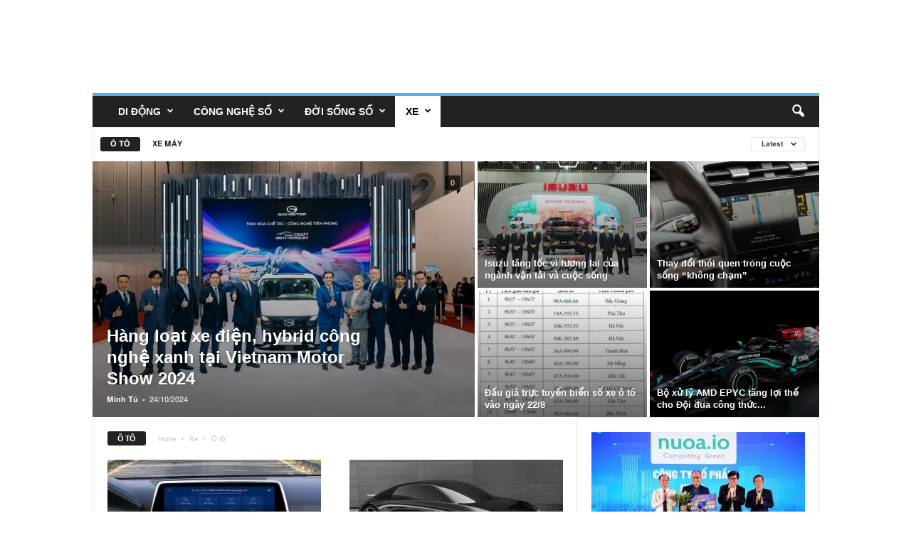

--- FILE ---
content_type: text/html; charset=UTF-8
request_url: https://mobilereview.vn/category/xe/o-to/
body_size: 21507
content:
<!doctype html >
<!--[if IE 8]>    <html lang="vi" itemscope itemtype="https://schema.org/WebPage" class="ie8" > <![endif]-->
<!--[if IE 9]>    <html lang="vi" itemscope itemtype="https://schema.org/WebPage" class="ie9" > <![endif]-->
<!--[if gt IE 8]><!--> <html lang="vi" itemscope itemtype="https://schema.org/WebPage" > <!--<![endif]-->
<head>
    <title>Ô tô - mobilereview.vn</title>
    <meta charset="UTF-8" />
    <meta name="viewport" content="width=device-width, initial-scale=1.0">
    <link rel="pingback" href="https://mobilereview.vn/xmlrpc.php" />
    <script language="javascript" type="text/javascript"  data-cfasync="false" id="wpopxtf_wp_head_first_js_exclude">window.xtr_add_event_document_ready=function(o){"loading"!=document.readyState?o():document.addEventListener?document.addEventListener("DOMContentLoaded",o):document.attachEvent&&document.attachEvent("onreadystatechange",function(){"complete"==document.readyState&&o()})},window.xtr_hook_actions=window.xtr_hook_actions||{},window.xtr_hook_filters=window.xtr_hook_filters||{},window.xtr_hook_actions_did=window.xtr_hook_actions_did||{k:{},n:{}},window.xtr_hook_pan=xtr_hook_pan=function(o){var t=[];o=(o=String(o)).split(" ");for(var n=0;n<o.length;n++)o[n]=o[n].trim(),0<o[n].length&&t.push(o[n]);return t=t.filter(function(o,t,n){return t==n.indexOf(o)})},window.xtr_add_action=xtr_add_action=function(o,t,n){var i=(n=n||{}).priority||10,i=parseInt(i);o=xtr_hook_pan(o);for(var r=0;r<o.length;r++){var _=o[r];window.xtr_hook_actions[_]=window.xtr_hook_actions[_]||[],window.xtr_hook_actions[_].push({callback:t,one:!!n.one,priority:i,id:(new Date).getTime()+"_"+Math.random()}),window.xtr_did_action(_)&&t.apply(t,null)}},window.xtr_remove_action=xtr_remove_action=function(o,n){o=xtr_hook_pan(o);for(var t=0;t<o.length;t++){var i=o[t];window.xtr_hook_actions[i]=window.xtr_hook_actions[i]||[],window.xtr_hook_actions[i].forEach(function(o,t){o.callback===n&&window.xtr_hook_actions[i].splice(t,1)})}},window.xtr_did_action=xtr_did_action=function(o){return window.xtr_hook_actions_did.n[o]||0},window.xtr_do_action=xtr_do_action=function(){for(var o=arguments[0],t=Array.prototype.slice.call(arguments,1),o=xtr_hook_pan(o),n=[],i=0;i<o.length;i++){var r=o[i];window.xtr_hook_actions_did.n[r]||(window.xtr_hook_actions_did.n[r]=0),window.xtr_hook_actions_did.n[r]++,window.xtr_hook_actions[r]&&window.xtr_hook_actions[r].forEach(function(o){var t=!1;window.xtr_hook_actions_did.k[o.id]?o.one||(t=!0):t=!(window.xtr_hook_actions_did.k[o.id]=0),t&&(window.xtr_hook_actions_did.k[o.id]++,n[o.priority]=n[o.priority]||[],n[o.priority].push(o.callback))})}n.forEach(function(o){o.forEach(function(o){o.apply(o,t)})})},window.xtr_add_filter=xtr_add_filter=function(o,t,n){var i=(n=n||{}).priority||10,i=parseInt(i);o=xtr_hook_pan(o);for(var r=0;r<o.length;r++){var _=o[r];window.xtr_hook_filters[_]=window.xtr_hook_filters[_]||[],window.xtr_hook_filters[_].push({callback:t,priority:i,id:(new Date).getTime()+"_"+Math.random()})}},window.xtr_apply_filters=xtr_apply_filters=function(){for(var o=arguments[0],t=Array.prototype.slice.call(arguments,1),o=xtr_hook_pan(o),n=[],i=0;i<o.length;i++){var r=o[i];window.xtr_hook_filters[r]&&window.xtr_hook_filters[r].forEach(function(o){n[o.priority]=n[o.priority]||[],n[o.priority].push(o.callback)})}return n.forEach(function(o){o.forEach(function(o){t[0]=o.apply(o,t)})}),t[0]},window.xtr_add_event_document_ready(function(){window.xtr_do_action("document_ready")});"undefined"!=typeof $script&&$script||function(t,n){"undefined"!=typeof module&&module.exports?module.exports=n():"function"==typeof define&&define.amd?define(n):this.$script=n()}(0,function(){var f,u,s=document,c=s.getElementsByTagName("head")[0],i=!1,l="push",a="readyState",d="onreadystatechange",p={},h={},m={},g={};function y(t,n){for(var e=0,r=t.length;e<r;++e)if(!n(t[e]))return i;return 1}function j(t,n){y(t,function(t){return n(t),1})}function v(t,n,e){t=t[l]?t:[t];var r=n&&n.call,i=r?n:e,o=r?t.join(""):n,u=t.length;function s(t){return t.call?t():p[t]}function c(){if(!--u)for(var t in p[o]=1,i&&i(),m)y(t.split("|"),s)&&!j(m[t],s)&&(m[t]=[])}return setTimeout(function(){j(t,function t(n,e){return null===n?c():(e||/^https?:\/\//.test(n)||!f||(n=-1===n.indexOf(".js")?f+n+".js":f+n),g[n]?(o&&(h[o]=1),2==g[n]?c():setTimeout(function(){t(n,!0)},0)):(g[n]=1,o&&(h[o]=1),void x(n,c)))})},0),v}function x(t,n){var e,r,i="",o=u?t+(-1===t.indexOf("?")?"?":"&")+u:t;/^[^\?]+?\.(js)\??.*?$/gi.test(t)?i="js":/^[^\?]+?\.(css)\??.*?$/gi.test(t)&&(i="css"),"js"===i?((e=s.createElement("script")).async=1,e.src=o):"css"===i&&(e=s.createElement("script"),(e=s.createElement("link")).setAttribute("rel","stylesheet"),e.setAttribute("type","text/css"),e.href=o),e&&(e.onload=e.onerror=e[d]=function(){e[a]&&!/^c|loade/.test(e[a])||r||(e.onload=e[d]=null,r=1,g[t]=2,n())},c.insertBefore(e,c.lastChild))}return v.get=x,v.order=function(e,r,i){!function t(n){n=e.shift(),e.length?v(n,t):v(n,r,i)}()},v.path=function(t){f=t},v.urlArgs=function(t){u=t},v.ready=function(t,n,e){t=t[l]?t:[t];var r,i=[];return!j(t,function(t){p[t]||i[l](t)})&&y(t,function(t){return p[t]})?n():(r=t.join("|"),m[r]=m[r]||[],m[r][l](n),e&&e(i)),v},v.done=function(t){v([null],t)},v});var WP_PEPVN_DEBUG=false;
var wppepvn_site_url="https://mobilereview.vn/";
var wppepvn_wp_version_hash="29f8276b";
var wppepvn_plugin_version_hash="a010b935";
var wppepvn_admin_ajax_url="https://mobilereview.vn/wp-admin/admin-ajax.php";
var wppepvn_current_blog_id=1;
var wp_optimize_by_xtraffic_plugin_root_uri="https://mobilereview.vn/wp-content/plugins/wp-optimize-by-xtraffic/";
var GO_XTRAFFIC_DOMAIN="go.xtraffic.xyz";
var GO_XTRAFFIC_ROOT_URL="https://go.xtraffic.xyz/?";
var WXTRAFFIC_ROOT_URL="https://www.xnetvn01.cyou";
var wpopxtf_configs_gzv="[base64].";
var wp_usate_ver="8466a13b";var wp_usate_data=wp_usate_data||{};window.usate_cprp_img_src="https://mobilereview.vn/wp-content/plugins/wp-usate/public/images/px.gif";wp_usate_data=Object.assign({}, wp_usate_data,{"usate_libs_root_url":"https:\/\/www.xnetvn01.cyou\/t\/wp-usate","template_inner_sponsor_article":"<div class=\"inner-article inner-sponsor-article\">\n    <div class=\"inner-wrapper\">\n        <div class=\"inner-head\">\n            <small>[[inner-head]]<\/small>\n        <\/div>\n        <div class=\"inner-content\">\n            [[inner-content]]\n        <\/div>\n    <\/div>\n<\/div>","adv":[]});var wpopxtf_data={"request_time":1763447706,"type_of_page":["category","archive"],"post_id":0};var cmscxtr_data={"cms_hub_root_url":"https:\/\/cms.xtraffic.xyz","post_id":0};var wpseobxtr_ver="380e859b";</script><style type="text/css"  data-cfasync="false" id="wpopxtf_wp_head_first_css_exclude">.wpust_awy{position:fixed;top:9999999px;right:9999999px;bottom:initial;left:initial;opacity:0;display:inline-block;width:1px;height:1px;max-width:1px;max-height:1px;margin:0;padding:0}</style>
<script language="javascript" type="text/javascript" >var wpcrmclientxtr_configs={"ver":"0e3b7ef5","hub_url":"","hub_uuid":"","osgn_aid":"","ggal_trk_id":"","ggaw_cvs_id":"","fb_pxl_id":"","clrt_pj_id":"","pntr_trk_id":"","ydx_mtc_id":"","hsts_sid":"","qtct_pcd":"","cscr_c2":"","clky_sid":"","mpnl_tkn":"","heap_id":"","pw_rturi":"","pw_stid":0,"stvwblkscds":0,"currency":"VND"};var wpcrmcxtr_data={"post_terms_slug":["o-to"],"post_categories_slug":["o-to"],"domains":["mobilereview.vn"],"post_terms_id":["2651"],"post_categories_id":["2651"],"post_terms_name":["\u00f4 t\u00f4"],"post_categories_name":["\u00f4 t\u00f4"],"type_of_page":["category","archive"]};</script><link rel='dns-prefetch' href='//stats.wp.com' />
<link rel='dns-prefetch' href='//fonts.googleapis.com' />
<link rel='dns-prefetch' href='//i0.wp.com' />
<link rel='dns-prefetch' href='//c0.wp.com' />
<link rel="alternate" type="text/xml" title="Dòng thông tin MobileReview &raquo;" href="https://mobilereview.vn/feed/" />
<link rel="alternate" type="text/xml" title="Dòng phản hồi MobileReview &raquo;" href="https://mobilereview.vn/comments/feed/" />
<link rel="alternate" type="text/xml" title="Dòng thông tin chuyên mục MobileReview &raquo; Ô tô" href="https://mobilereview.vn/category/xe/o-to/feed/" />

<link rel='stylesheet' id='wp-optimize-by-xtraffic-wppepvn-libs-css' href='https://mobilereview.vn/wp-content/plugins/wp-optimize-by-xtraffic/public/css/wppepvn_libs.min.css?ver=svf159c4a8z' type='text/css' media='all' />
<link rel='stylesheet' id='wp-optimize-by-xtraffic-frontend-css' href='https://mobilereview.vn/wp-content/plugins/wp-optimize-by-xtraffic/public/css/frontend.min.css?ver=svf159c4a8z' type='text/css' media='all' />
<link rel='stylesheet' id='wp-news-api-xtraffic-frontend-css' href='https://mobilereview.vn/wp-content/plugins/wp-news-api-xtraffic/public/css/frontend.min.css?ver=sv8a2c4373z' type='text/css' media='all' />
<link rel='stylesheet' id='wp-security-frontend-css' href='https://mobilereview.vn/wp-content/plugins/wp-security/public/css/frontend.min.css?ver=sva3984e0ez' type='text/css' media='all' />
<link rel='stylesheet' id='wp-crm-client-xtraffic-frontend-css' href='https://mobilereview.vn/wp-content/plugins/wp-crm-client-xtraffic/public/css/frontend.min.css?ver=svedb748b3z' type='text/css' media='all' />
<link rel='stylesheet' id='wp-mailer-xtraffic-frontend-css' href='https://mobilereview.vn/wp-content/plugins/wp-mailer-xtraffic/public/css/frontend.min.css?ver=sv46035924z' type='text/css' media='all' />
<link rel='stylesheet' id='wp-seo-frontend-css' href='https://mobilereview.vn/wp-content/plugins/wp-seo/public/css/frontend.min.css?ver=svbbf4cd9fz' type='text/css' media='all' />
<link rel='stylesheet' id='wp-usate-frontend-css' href='https://mobilereview.vn/wp-content/plugins/wp-usate/public/css/frontend.min.css?ver=sv61f11011z' type='text/css' media='all' />
<style id='wp-emoji-styles-inline-css' type='text/css'>

	img.wp-smiley, img.emoji {
		display: inline !important;
		border: none !important;
		box-shadow: none !important;
		height: 1em !important;
		width: 1em !important;
		margin: 0 0.07em !important;
		vertical-align: -0.1em !important;
		background: none !important;
		padding: 0 !important;
	}
</style>
<link rel='stylesheet' id='wp-block-library-css' href='https://c0.wp.com/c/6.4.3/wp-includes/css/dist/block-library/style.min.css?ver=sved5f467cz' type='text/css' media='all' />
<style id='wp-block-library-inline-css' type='text/css'>
.has-text-align-justify{text-align:justify;}
</style>
<link rel='stylesheet' id='mediaelement-css' href='https://c0.wp.com/c/6.4.3/wp-includes/js/mediaelement/mediaelementplayer-legacy.min.css?ver=sved5f467cz' type='text/css' media='all' />
<link rel='stylesheet' id='wp-mediaelement-css' href='https://c0.wp.com/c/6.4.3/wp-includes/js/mediaelement/wp-mediaelement.min.css?ver=sved5f467cz' type='text/css' media='all' />
<style id='jetpack-sharing-buttons-style-inline-css' type='text/css'>
.jetpack-sharing-buttons__services-list{display:flex;flex-direction:row;flex-wrap:wrap;gap:0;list-style-type:none;margin:5px;padding:0}.jetpack-sharing-buttons__services-list.has-small-icon-size{font-size:12px}.jetpack-sharing-buttons__services-list.has-normal-icon-size{font-size:16px}.jetpack-sharing-buttons__services-list.has-large-icon-size{font-size:24px}.jetpack-sharing-buttons__services-list.has-huge-icon-size{font-size:36px}@media print{.jetpack-sharing-buttons__services-list{display:none!important}}.editor-styles-wrapper .wp-block-jetpack-sharing-buttons{gap:0;padding-inline-start:0}ul.jetpack-sharing-buttons__services-list.has-background{padding:1.25em 2.375em}
</style>
<style id='classic-theme-styles-inline-css' type='text/css'>
/*! This file is auto-generated */
.wp-block-button__link{color:#fff;background-color:#32373c;border-radius:9999px;box-shadow:none;text-decoration:none;padding:calc(.667em + 2px) calc(1.333em + 2px);font-size:1.125em}.wp-block-file__button{background:#32373c;color:#fff;text-decoration:none}
</style>
<style id='global-styles-inline-css' type='text/css'>
body{--wp--preset--color--black: #000000;--wp--preset--color--cyan-bluish-gray: #abb8c3;--wp--preset--color--white: #ffffff;--wp--preset--color--pale-pink: #f78da7;--wp--preset--color--vivid-red: #cf2e2e;--wp--preset--color--luminous-vivid-orange: #ff6900;--wp--preset--color--luminous-vivid-amber: #fcb900;--wp--preset--color--light-green-cyan: #7bdcb5;--wp--preset--color--vivid-green-cyan: #00d084;--wp--preset--color--pale-cyan-blue: #8ed1fc;--wp--preset--color--vivid-cyan-blue: #0693e3;--wp--preset--color--vivid-purple: #9b51e0;--wp--preset--gradient--vivid-cyan-blue-to-vivid-purple: linear-gradient(135deg,rgba(6,147,227,1) 0%,rgb(155,81,224) 100%);--wp--preset--gradient--light-green-cyan-to-vivid-green-cyan: linear-gradient(135deg,rgb(122,220,180) 0%,rgb(0,208,130) 100%);--wp--preset--gradient--luminous-vivid-amber-to-luminous-vivid-orange: linear-gradient(135deg,rgba(252,185,0,1) 0%,rgba(255,105,0,1) 100%);--wp--preset--gradient--luminous-vivid-orange-to-vivid-red: linear-gradient(135deg,rgba(255,105,0,1) 0%,rgb(207,46,46) 100%);--wp--preset--gradient--very-light-gray-to-cyan-bluish-gray: linear-gradient(135deg,rgb(238,238,238) 0%,rgb(169,184,195) 100%);--wp--preset--gradient--cool-to-warm-spectrum: linear-gradient(135deg,rgb(74,234,220) 0%,rgb(151,120,209) 20%,rgb(207,42,186) 40%,rgb(238,44,130) 60%,rgb(251,105,98) 80%,rgb(254,248,76) 100%);--wp--preset--gradient--blush-light-purple: linear-gradient(135deg,rgb(255,206,236) 0%,rgb(152,150,240) 100%);--wp--preset--gradient--blush-bordeaux: linear-gradient(135deg,rgb(254,205,165) 0%,rgb(254,45,45) 50%,rgb(107,0,62) 100%);--wp--preset--gradient--luminous-dusk: linear-gradient(135deg,rgb(255,203,112) 0%,rgb(199,81,192) 50%,rgb(65,88,208) 100%);--wp--preset--gradient--pale-ocean: linear-gradient(135deg,rgb(255,245,203) 0%,rgb(182,227,212) 50%,rgb(51,167,181) 100%);--wp--preset--gradient--electric-grass: linear-gradient(135deg,rgb(202,248,128) 0%,rgb(113,206,126) 100%);--wp--preset--gradient--midnight: linear-gradient(135deg,rgb(2,3,129) 0%,rgb(40,116,252) 100%);--wp--preset--font-size--small: 10px;--wp--preset--font-size--medium: 20px;--wp--preset--font-size--large: 30px;--wp--preset--font-size--x-large: 42px;--wp--preset--font-size--regular: 14px;--wp--preset--font-size--larger: 48px;--wp--preset--spacing--20: 0.44rem;--wp--preset--spacing--30: 0.67rem;--wp--preset--spacing--40: 1rem;--wp--preset--spacing--50: 1.5rem;--wp--preset--spacing--60: 2.25rem;--wp--preset--spacing--70: 3.38rem;--wp--preset--spacing--80: 5.06rem;--wp--preset--shadow--natural: 6px 6px 9px rgba(0, 0, 0, 0.2);--wp--preset--shadow--deep: 12px 12px 50px rgba(0, 0, 0, 0.4);--wp--preset--shadow--sharp: 6px 6px 0px rgba(0, 0, 0, 0.2);--wp--preset--shadow--outlined: 6px 6px 0px -3px rgba(255, 255, 255, 1), 6px 6px rgba(0, 0, 0, 1);--wp--preset--shadow--crisp: 6px 6px 0px rgba(0, 0, 0, 1);}:where(.is-layout-flex){gap: 0.5em;}:where(.is-layout-grid){gap: 0.5em;}body .is-layout-flow > .alignleft{float: left;margin-inline-start: 0;margin-inline-end: 2em;}body .is-layout-flow > .alignright{float: right;margin-inline-start: 2em;margin-inline-end: 0;}body .is-layout-flow > .aligncenter{margin-left: auto !important;margin-right: auto !important;}body .is-layout-constrained > .alignleft{float: left;margin-inline-start: 0;margin-inline-end: 2em;}body .is-layout-constrained > .alignright{float: right;margin-inline-start: 2em;margin-inline-end: 0;}body .is-layout-constrained > .aligncenter{margin-left: auto !important;margin-right: auto !important;}body .is-layout-constrained > :where(:not(.alignleft):not(.alignright):not(.alignfull)){max-width: var(--wp--style--global--content-size);margin-left: auto !important;margin-right: auto !important;}body .is-layout-constrained > .alignwide{max-width: var(--wp--style--global--wide-size);}body .is-layout-flex{display: flex;}body .is-layout-flex{flex-wrap: wrap;align-items: center;}body .is-layout-flex > *{margin: 0;}body .is-layout-grid{display: grid;}body .is-layout-grid > *{margin: 0;}:where(.wp-block-columns.is-layout-flex){gap: 2em;}:where(.wp-block-columns.is-layout-grid){gap: 2em;}:where(.wp-block-post-template.is-layout-flex){gap: 1.25em;}:where(.wp-block-post-template.is-layout-grid){gap: 1.25em;}.has-black-color{color: var(--wp--preset--color--black) !important;}.has-cyan-bluish-gray-color{color: var(--wp--preset--color--cyan-bluish-gray) !important;}.has-white-color{color: var(--wp--preset--color--white) !important;}.has-pale-pink-color{color: var(--wp--preset--color--pale-pink) !important;}.has-vivid-red-color{color: var(--wp--preset--color--vivid-red) !important;}.has-luminous-vivid-orange-color{color: var(--wp--preset--color--luminous-vivid-orange) !important;}.has-luminous-vivid-amber-color{color: var(--wp--preset--color--luminous-vivid-amber) !important;}.has-light-green-cyan-color{color: var(--wp--preset--color--light-green-cyan) !important;}.has-vivid-green-cyan-color{color: var(--wp--preset--color--vivid-green-cyan) !important;}.has-pale-cyan-blue-color{color: var(--wp--preset--color--pale-cyan-blue) !important;}.has-vivid-cyan-blue-color{color: var(--wp--preset--color--vivid-cyan-blue) !important;}.has-vivid-purple-color{color: var(--wp--preset--color--vivid-purple) !important;}.has-black-background-color{background-color: var(--wp--preset--color--black) !important;}.has-cyan-bluish-gray-background-color{background-color: var(--wp--preset--color--cyan-bluish-gray) !important;}.has-white-background-color{background-color: var(--wp--preset--color--white) !important;}.has-pale-pink-background-color{background-color: var(--wp--preset--color--pale-pink) !important;}.has-vivid-red-background-color{background-color: var(--wp--preset--color--vivid-red) !important;}.has-luminous-vivid-orange-background-color{background-color: var(--wp--preset--color--luminous-vivid-orange) !important;}.has-luminous-vivid-amber-background-color{background-color: var(--wp--preset--color--luminous-vivid-amber) !important;}.has-light-green-cyan-background-color{background-color: var(--wp--preset--color--light-green-cyan) !important;}.has-vivid-green-cyan-background-color{background-color: var(--wp--preset--color--vivid-green-cyan) !important;}.has-pale-cyan-blue-background-color{background-color: var(--wp--preset--color--pale-cyan-blue) !important;}.has-vivid-cyan-blue-background-color{background-color: var(--wp--preset--color--vivid-cyan-blue) !important;}.has-vivid-purple-background-color{background-color: var(--wp--preset--color--vivid-purple) !important;}.has-black-border-color{border-color: var(--wp--preset--color--black) !important;}.has-cyan-bluish-gray-border-color{border-color: var(--wp--preset--color--cyan-bluish-gray) !important;}.has-white-border-color{border-color: var(--wp--preset--color--white) !important;}.has-pale-pink-border-color{border-color: var(--wp--preset--color--pale-pink) !important;}.has-vivid-red-border-color{border-color: var(--wp--preset--color--vivid-red) !important;}.has-luminous-vivid-orange-border-color{border-color: var(--wp--preset--color--luminous-vivid-orange) !important;}.has-luminous-vivid-amber-border-color{border-color: var(--wp--preset--color--luminous-vivid-amber) !important;}.has-light-green-cyan-border-color{border-color: var(--wp--preset--color--light-green-cyan) !important;}.has-vivid-green-cyan-border-color{border-color: var(--wp--preset--color--vivid-green-cyan) !important;}.has-pale-cyan-blue-border-color{border-color: var(--wp--preset--color--pale-cyan-blue) !important;}.has-vivid-cyan-blue-border-color{border-color: var(--wp--preset--color--vivid-cyan-blue) !important;}.has-vivid-purple-border-color{border-color: var(--wp--preset--color--vivid-purple) !important;}.has-vivid-cyan-blue-to-vivid-purple-gradient-background{background: var(--wp--preset--gradient--vivid-cyan-blue-to-vivid-purple) !important;}.has-light-green-cyan-to-vivid-green-cyan-gradient-background{background: var(--wp--preset--gradient--light-green-cyan-to-vivid-green-cyan) !important;}.has-luminous-vivid-amber-to-luminous-vivid-orange-gradient-background{background: var(--wp--preset--gradient--luminous-vivid-amber-to-luminous-vivid-orange) !important;}.has-luminous-vivid-orange-to-vivid-red-gradient-background{background: var(--wp--preset--gradient--luminous-vivid-orange-to-vivid-red) !important;}.has-very-light-gray-to-cyan-bluish-gray-gradient-background{background: var(--wp--preset--gradient--very-light-gray-to-cyan-bluish-gray) !important;}.has-cool-to-warm-spectrum-gradient-background{background: var(--wp--preset--gradient--cool-to-warm-spectrum) !important;}.has-blush-light-purple-gradient-background{background: var(--wp--preset--gradient--blush-light-purple) !important;}.has-blush-bordeaux-gradient-background{background: var(--wp--preset--gradient--blush-bordeaux) !important;}.has-luminous-dusk-gradient-background{background: var(--wp--preset--gradient--luminous-dusk) !important;}.has-pale-ocean-gradient-background{background: var(--wp--preset--gradient--pale-ocean) !important;}.has-electric-grass-gradient-background{background: var(--wp--preset--gradient--electric-grass) !important;}.has-midnight-gradient-background{background: var(--wp--preset--gradient--midnight) !important;}.has-small-font-size{font-size: var(--wp--preset--font-size--small) !important;}.has-medium-font-size{font-size: var(--wp--preset--font-size--medium) !important;}.has-large-font-size{font-size: var(--wp--preset--font-size--large) !important;}.has-x-large-font-size{font-size: var(--wp--preset--font-size--x-large) !important;}
.wp-block-navigation a:where(:not(.wp-element-button)){color: inherit;}
:where(.wp-block-post-template.is-layout-flex){gap: 1.25em;}:where(.wp-block-post-template.is-layout-grid){gap: 1.25em;}
:where(.wp-block-columns.is-layout-flex){gap: 2em;}:where(.wp-block-columns.is-layout-grid){gap: 2em;}
.wp-block-pullquote{font-size: 1.5em;line-height: 1.6;}
</style>
<link rel='stylesheet' id='td-theme-css' href='https://mobilereview.vn/wp-content/themes/Newsmag/style.css?ver=sv7f1786e9z' type='text/css' media='all' />
<style id='td-theme-inline-css' type='text/css'>
    
        @media (max-width: 767px) {
            .td-header-desktop-wrap {
                display: none;
            }
        }
        @media (min-width: 767px) {
            .td-header-mobile-wrap {
                display: none;
            }
        }
    
	
</style>
<link rel='stylesheet' id='js_composer_front-css' href='https://mobilereview.vn/wp-content/plugins/js_composer/assets/css/js_composer.min.css?ver=sv9950f2b9z' type='text/css' media='all' />
<link rel='stylesheet' id='td-legacy-framework-front-style-css' href='https://mobilereview.vn/wp-content/plugins/td-composer/legacy/Newsmag/assets/css/td_legacy_main.css?ver=sv6a726f24z' type='text/css' media='all' />
<style xtrabtfct ></style>

<meta http-equiv="Content-Security-Policy" content="object-src 'none'" /><link rel="alternate" type="application/rss+xml" href="https://mobilereview.vn/feed/" /><link rel="alternate" type="application/atom+xml" href="https://mobilereview.vn/feed/atom/" /><link rel="alternate" type="application/rss+xml" href="https://mobilereview.vn/category/xe/o-to/feed/" /><link rel="alternate" type="application/atom+xml" href="https://mobilereview.vn/category/xe/o-to/feed/atom/" /><link rel="https://api.w.org/" href="https://mobilereview.vn/wp-json/" /><link rel="alternate" type="application/json" href="https://mobilereview.vn/wp-json/wp/v2/categories/2651" /><link rel="EditURI" type="application/rsd+xml" title="RSD" href="https://mobilereview.vn/xmlrpc.php?rsd" />
	<style>img#wpstats{display:none}</style>
		<!--[if lt IE 9]><script src="https://cdnjs.cloudflare.com/ajax/libs/html5shiv/3.7.3/html5shiv.js"></script><![endif]-->
    			
			<meta name="generator" content="Powered by WPBakery Page Builder - drag and drop page builder for WordPress."/>
<meta name="generator" content="Powered by Slider Revolution 6.6.4 - responsive, Mobile-Friendly Slider Plugin for WordPress with comfortable drag and drop interface." />

<!-- Jetpack Open Graph Tags -->
<meta property="og:type" content="website" />


<meta property="og:site_name" content="MobileReview" />


<meta property="og:locale" content="vi_VN" />

<!-- End Jetpack Open Graph Tags -->

<!-- JS generated by theme -->






<script type="application/ld+json">
    {
        "@context": "http://schema.org",
        "@type": "BreadcrumbList",
        "itemListElement": [
            {
                "@type": "ListItem",
                "position": 1,
                "item": {
                    "@type": "WebSite",
                    "@id": "https://mobilereview.vn/",
                    "name": "Home"
                }
            },
            {
                "@type": "ListItem",
                "position": 2,
                    "item": {
                    "@type": "WebPage",
                    "@id": "https://mobilereview.vn/category/xe/",
                    "name": "Xe"
                }
            }
            ,{
                "@type": "ListItem",
                "position": 3,
                    "item": {
                    "@type": "WebPage",
                    "@id": "https://mobilereview.vn/category/xe/o-to/",
                    "name": "Ô tô"                                
                }
            }    
        ]
    }
</script>

<noscript><style> .wpb_animate_when_almost_visible { opacity: 1; }</style></noscript>	<style id="tdw-css-placeholder"></style><meta property="dable:item_id" content="f378530c" /><meta name="robots" content="noodp, noydir, max-image-preview:large" /><meta property="og:title" content="Ô tô - mobilereview.vn" /><meta itemprop="og:headline" content="Ô tô - mobilereview.vn" /><meta itemprop="name" content="Ô tô - mobilereview.vn" /><meta name="description" content="Ô tô - mobilereview.vn"/><meta property="og:description" content="Ô tô - mobilereview.vn" /><meta itemprop="description" content="Ô tô - mobilereview.vn" /><meta property="og:url" content="https://mobilereview.vn/category/xe/o-to/" /><link rel="canonical" href="https://mobilereview.vn/category/xe/o-to/" /><meta property="og:image" content="https://mobilereview.vn/wp-content/uploads/2020/07/ford-sync-02.jpg" itemprop="thumbnailUrl" /><meta property="og:image:secure_url" content="https://mobilereview.vn/wp-content/uploads/2020/07/ford-sync-02.jpg" /><meta property="og:image:type" content="image/jpeg" /><meta property="og:image:width" content="800" /><meta property="og:image:height" content="450" /><link rel="dns-prefetch" href="//mobilereview.vn"/><link rel="preload" href="https://mobilereview.vn/wp-content/themes/Newsmag/style.css" as="style"/><link rel="preload" href="https://mobilereview.vn/wp-content/plugins/wp-optimize-by-xtraffic/public/css/wppepvn_libs.min.css?ver=svf159c4a8z" as="style"/><link rel="preload" href="https://mobilereview.vn/wp-content/plugins/wp-optimize-by-xtraffic/public/css/frontend.min.css?ver=svf159c4a8z" as="style"/><link rel="preload" href="https://mobilereview.vn/wp-content/plugins/wp-news-api-xtraffic/public/css/frontend.min.css?ver=sv8a2c4373z" as="style"/><link rel="preload" href="https://mobilereview.vn/wp-content/plugins/wp-security/public/css/frontend.min.css?ver=sva3984e0ez" as="style"/><link rel="preload" href="https://mobilereview.vn/wp-content/plugins/wp-crm-client-xtraffic/public/css/frontend.min.css?ver=svedb748b3z" as="style"/><link rel="preload" href="https://mobilereview.vn/wp-content/plugins/wp-mailer-xtraffic/public/css/frontend.min.css?ver=sv46035924z" as="style"/><link rel="preload" href="https://mobilereview.vn/wp-content/plugins/wp-seo/public/css/frontend.min.css?ver=svbbf4cd9fz" as="style"/><link rel="preload" href="https://mobilereview.vn/wp-content/plugins/wp-usate/public/css/frontend.min.css?ver=sv61f11011z" as="style"/><link rel="dns-prefetch" href="//c0.wp.com"/><link rel="preload" href="https://c0.wp.com/c/6.4.3/wp-includes/css/dist/block-library/style.min.css?ver=sved5f467cz" as="style" crossorigin="anonymous"/><link rel="preload" href="https://c0.wp.com/c/6.4.3/wp-includes/js/mediaelement/mediaelementplayer-legacy.min.css?ver=sved5f467cz" as="style" crossorigin="anonymous"/><link rel="preload" href="https://c0.wp.com/c/6.4.3/wp-includes/js/mediaelement/wp-mediaelement.min.css?ver=sved5f467cz" as="style" crossorigin="anonymous"/><link rel="preload" href="https://mobilereview.vn/wp-content/themes/Newsmag/style.css?ver=sv7f1786e9z" as="style"/><link rel="preload" href="https://mobilereview.vn/wp-content/plugins/js_composer/assets/css/js_composer.min.css?ver=sv9950f2b9z" as="style"/><link rel="preload" href="https://mobilereview.vn/wp-content/plugins/td-composer/legacy/Newsmag/assets/css/td_legacy_main.css?ver=sv6a726f24z" as="style"/><link rel="preload" href="https://mobilereview.vn/wp-content/plugins/revslider/public/assets/css/rs6.css?ver=sv59d1141cz" as="style"/><link rel="dns-prefetch" href="//cdnjs.cloudflare.com"/><link rel="preload" href="https://cdnjs.cloudflare.com/ajax/libs/html5shiv/3.7.3/html5shiv.js" as="script" crossorigin="anonymous"/><link rel="preload" href="https://c0.wp.com/c/6.4.3/wp-includes/js/jquery/jquery.min.js?ver=sved5f467cz" as="script" crossorigin="anonymous"/><link rel="preload" href="https://c0.wp.com/c/6.4.3/wp-includes/js/jquery/jquery-migrate.min.js?ver=sved5f467cz" as="script" crossorigin="anonymous"/><link rel="preload" href="https://mobilereview.vn/wp-content/plugins/wp-optimize-by-xtraffic/public/js/jquery.plugins.min.js?ver=svf159c4a8z" as="script"/><link rel="preload" href="https://mobilereview.vn/wp-content/plugins/wp-optimize-by-xtraffic/public/js/wppepvn.plugins.min.js?ver=svf159c4a8z" as="script"/><link rel="preload" href="https://mobilereview.vn/wp-content/plugins/wp-optimize-by-xtraffic/public/js/wppepvn_libs.min.js?ver=svf159c4a8z" as="script"/><link rel="preload" href="https://mobilereview.vn/wp-content/plugins/wp-optimize-by-xtraffic/public/js/frontend.min.js?ver=svf159c4a8z" as="script"/><link rel="preload" href="https://mobilereview.vn/wp-content/plugins/wp-news-api-xtraffic/public/js/frontend.min.js?ver=sv8a2c4373z" as="script"/><link rel="preload" href="https://mobilereview.vn/wp-content/plugins/wp-security/public/js/frontend.min.js?ver=sva3984e0ez" as="script"/><link rel="preload" href="https://mobilereview.vn/wp-content/plugins/wp-optimize-speed-by-xtraffic/public/js/frontend.min.js?ver=sv3e1c0816z" as="script"/><link rel="preload" href="https://mobilereview.vn/wp-content/plugins/wp-crm-client-xtraffic/public/js/frontend.min.js?ver=svedb748b3z" as="script"/><link rel="preload" href="https://mobilereview.vn/wp-content/plugins/wp-mailer-xtraffic/public/js/frontend.min.js?ver=sv46035924z" as="script"/><link rel="preload" href="https://mobilereview.vn/wp-content/plugins/wp-usate/public/js/frontend.min.js?ver=sv61f11011z" as="script"/><link rel="preload" href="https://mobilereview.vn/wp-content/plugins/jetpack/jetpack_vendor/automattic/jetpack-image-cdn/dist/image-cdn.js?minify=false&amp;ver=sv75a20997z" as="script"/><link rel="preload" href="https://mobilereview.vn/wp-content/plugins/revslider/public/assets/js/rbtools.min.js?ver=sv59d1141cz" as="script"/><link rel="preload" href="https://mobilereview.vn/wp-content/plugins/revslider/public/assets/js/rs6.min.js?ver=sv59d1141cz" as="script"/><link rel="preload" href="https://mobilereview.vn/wp-content/plugins/td-composer/legacy/Newsmag/js/tagdiv_theme.min.js?ver=sv7f1786e9z" as="script"/><link rel="dns-prefetch" href="//stats.wp.com"/><link rel="preload" href="https://stats.wp.com/e-202547.js?ver=sved5f467cz" as="script" crossorigin="anonymous"/><link rel="dns-prefetch" href="//s.xnetvn01.cyou"/><link rel="dns-prefetch" href="//s1.wp.com"/><link rel="dns-prefetch" href="//s0.wp.com"/><link rel="dns-prefetch" href="//i0.wp.com"/></head>

<body class="archive category category-o-to category-2651 theme-newsmag site-mobilereview-vn global-block-template-1 td_category_template_1 td_category_top_posts_style_1 wpb-js-composer js-comp-ver-6.10.0 vc_responsive td-animation-stack-type0 td-full-layout" itemscope="itemscope" itemtype="https://schema.org/WebPage">

        <div class="td-scroll-up  td-hide-scroll-up-on-mob"  style="display:none;"><i class="td-icon-menu-up"></i></div>

    
    <div class="td-menu-background"></div>
<div id="td-mobile-nav">
    <div class="td-mobile-container">
        <!-- mobile menu top section -->
        <div class="td-menu-socials-wrap">
            <!-- socials -->
            <div class="td-menu-socials">
                            </div>
            <!-- close button -->
            <div class="td-mobile-close">
                <a href="#" aria-label="Close"><i class="td-icon-close-mobile"></i></a>
            </div>
        </div>

        <!-- login section -->
        
        <!-- menu section -->
        <div class="td-mobile-content">
            <div class="menu-main-container"><ul id="menu-main" class="td-mobile-main-menu"><li id="menu-item-5950" class="menu-item menu-item-type-taxonomy menu-item-object-category menu-item-has-children menu-item-first menu-item-5950"><a href="https://mobilereview.vn/category/di-dong/">Di Động<i class="td-icon-menu-right td-element-after"></i></a>
<ul class="sub-menu">
	<li id="menu-item-5956" class="menu-item menu-item-type-taxonomy menu-item-object-category menu-item-5956"><a href="https://mobilereview.vn/category/di-dong/smartphone/">Smartphone</a></li>
	<li id="menu-item-5951" class="menu-item menu-item-type-taxonomy menu-item-object-category menu-item-5951"><a href="https://mobilereview.vn/category/di-dong/laptop-pc/">Laptop &#8211; PC</a></li>
	<li id="menu-item-5957" class="menu-item menu-item-type-taxonomy menu-item-object-category menu-item-5957"><a href="https://mobilereview.vn/category/di-dong/tablet/">Tablet</a></li>
</ul>
</li>
<li id="menu-item-5970" class="menu-item menu-item-type-taxonomy menu-item-object-category menu-item-has-children menu-item-5970"><a href="https://mobilereview.vn/category/cong-nghe-so/">Công nghệ số<i class="td-icon-menu-right td-element-after"></i></a>
<ul class="sub-menu">
	<li id="menu-item-5974" class="menu-item menu-item-type-taxonomy menu-item-object-category menu-item-5974"><a href="https://mobilereview.vn/category/cong-nghe-so/vien-thong/">Viễn thông</a></li>
	<li id="menu-item-5971" class="menu-item menu-item-type-taxonomy menu-item-object-category menu-item-5971"><a href="https://mobilereview.vn/category/cong-nghe-so/bao-mat/">Bảo mật</a></li>
	<li id="menu-item-5962" class="menu-item menu-item-type-taxonomy menu-item-object-category menu-item-5962"><a href="https://mobilereview.vn/category/tien-ich/phan-mem/">Phần mềm</a></li>
</ul>
</li>
<li id="menu-item-5937" class="menu-item menu-item-type-taxonomy menu-item-object-category menu-item-has-children menu-item-5937"><a href="https://mobilereview.vn/category/doi-song-so/">Đời sống số<i class="td-icon-menu-right td-element-after"></i></a>
<ul class="sub-menu">
	<li id="menu-item-6300" class="menu-item menu-item-type-taxonomy menu-item-object-category menu-item-6300"><a href="https://mobilereview.vn/category/doi-song-so/mua-sam/">Mua sắm</a></li>
	<li id="menu-item-5941" class="menu-item menu-item-type-taxonomy menu-item-object-category menu-item-5941"><a href="https://mobilereview.vn/category/doi-song-so/giai-tri/">Giải trí</a></li>
	<li id="menu-item-6299" class="menu-item menu-item-type-taxonomy menu-item-object-category menu-item-6299"><a href="https://mobilereview.vn/category/doi-song-so/video/">Video</a></li>
</ul>
</li>
<li id="menu-item-5949" class="menu-item menu-item-type-taxonomy menu-item-object-category current-category-ancestor current-menu-ancestor current-menu-parent current-category-parent menu-item-has-children menu-item-5949"><a href="https://mobilereview.vn/category/xe/">Xe<i class="td-icon-menu-right td-element-after"></i></a>
<ul class="sub-menu">
	<li id="menu-item-6297" class="menu-item menu-item-type-taxonomy menu-item-object-category current-menu-item menu-item-6297"><a href="https://mobilereview.vn/category/xe/o-to/">Ô tô</a></li>
	<li id="menu-item-6298" class="menu-item menu-item-type-taxonomy menu-item-object-category menu-item-6298"><a href="https://mobilereview.vn/category/xe/xe-may/">Xe máy</a></li>
</ul>
</li>
</ul></div>        </div>
    </div>

    <!-- register/login section -->
    </div>    <div class="td-search-background"></div>
<div class="td-search-wrap-mob">
	<div class="td-drop-down-search">
		<form method="get" class="td-search-form" action="https://mobilereview.vn/">
			<!-- close button -->
			<div class="td-search-close">
				<a href="#"><i class="td-icon-close-mobile"></i></a>
			</div>
			<div role="search" class="td-search-input">
				<span>Search</span>
				<input id="td-header-search-mob" type="text" value="" name="s" autocomplete="off" />
			</div>
		</form>
		<div id="td-aj-search-mob"></div>
	</div>
</div>

    <div id="td-outer-wrap">
    
        <div class="td-outer-container">
        
            <!--
Header style 1
-->

<div class="td-header-container td-header-wrap td-header-style-1">
    <div class="td-header-row td-header-top-menu">
        
    <div class="td-top-bar-container top-bar-style-1">
        <div class="td-header-sp-top-menu">

    </div>            </div>

<!-- LOGIN MODAL -->

                <div  id="login-form" class="white-popup-block mfp-hide mfp-with-anim td-login-modal-wrap">
                    <div class="td-login-wrap">
                        <a href="#" aria-label="Back" class="td-back-button"><i class="td-icon-modal-back"></i></a>
                        <div id="td-login-div" class="td-login-form-div td-display-block">
                            <div class="td-login-panel-title">Sign in</div>
                            <div class="td-login-panel-descr">Welcome! Log into your account</div>
                            <div class="td_display_err"></div>
                            <form id="loginForm" action="#" method="post">
                                <div class="td-login-inputs"><input class="td-login-input" autocomplete="username" type="text" name="login_email" id="login_email" value="" required><label for="login_email">your username</label></div>
                                <div class="td-login-inputs"><input class="td-login-input" autocomplete="current-password" type="password" name="login_pass" id="login_pass" value="" required><label for="login_pass">your password</label></div>
                                <input type="button" name="login_button" id="login_button" class="wpb_button btn td-login-button" value="Login">
                                
                            </form>
                            

                            <div class="td-login-info-text"><a href="#" id="forgot-pass-link">Forgot your password? Get help</a></div>
                            <a id="register-link">Create an account</a>
                            
                        </div>

                        
                <div id="td-register-div" class="td-login-form-div td-display-none td-login-modal-wrap">
                    <div class="td-login-panel-title">Create an account</div>
                    <div class="td-login-panel-descr">Welcome! Register for an account</div>
                    <div class="td_display_err"></div>
                    <form id="registerForm" action="#" method="post">
                        <div class="td-login-inputs"><input class="td-login-input" type="text" name="register_email" id="register_email" value="" required><label for="register_email">your email</label></div>
                        <div class="td-login-inputs"><input class="td-login-input" type="text" name="register_user" id="register_user" value="" required><label for="register_user">your username</label></div>
                        <input type="button" name="register_button" id="register_button" class="wpb_button btn td-login-button" value="Register">
                        
                    </form>

                    <div class="td-login-info-text">A password will be e-mailed to you.</div>
                    
                </div>

                         <div id="td-forgot-pass-div" class="td-login-form-div td-display-none">
                            <div class="td-login-panel-title">Password recovery</div>
                            <div class="td-login-panel-descr">Recover your password</div>
                            <div class="td_display_err"></div>
                            <form id="forgotpassForm" action="#" method="post">
                                <div class="td-login-inputs"><input class="td-login-input" type="text" name="forgot_email" id="forgot_email" value="" required><label for="forgot_email">your email</label></div>
                                <input type="button" name="forgot_button" id="forgot_button" class="wpb_button btn td-login-button" value="Send My Password">
                            </form>
                            <div class="td-login-info-text">A password will be e-mailed to you.</div>
                        </div>
                    </div>
                </div>
                    </div>

    <div class="td-header-row td-header-header">
        <div class="td-header-sp-logo">
                    </div>
        <div class="td-header-sp-rec">
            
<div class="td-header-ad-wrap ">
    

</div>        </div>
    </div>

    <div class="td-header-menu-wrap">
        <div class="td-header-row td-header-border td-header-main-menu">
            <div id="td-header-menu" role="navigation">
    <div id="td-top-mobile-toggle"><a href="#" aria-label="mobile-toggle"><i class="td-icon-font td-icon-mobile"></i></a></div>
    <div class="td-main-menu-logo td-logo-in-header">
            </div>
    <div class="menu-main-container"><ul id="menu-main-1" class="sf-menu"><li class="menu-item menu-item-type-taxonomy menu-item-object-category menu-item-has-children menu-item-first td-menu-item td-normal-menu menu-item-5950"><a href="https://mobilereview.vn/category/di-dong/">Di Động</a>
<ul class="sub-menu">
	<li class="menu-item menu-item-type-taxonomy menu-item-object-category td-menu-item td-normal-menu menu-item-5956"><a href="https://mobilereview.vn/category/di-dong/smartphone/">Smartphone</a></li>
	<li class="menu-item menu-item-type-taxonomy menu-item-object-category td-menu-item td-normal-menu menu-item-5951"><a href="https://mobilereview.vn/category/di-dong/laptop-pc/">Laptop &#8211; PC</a></li>
	<li class="menu-item menu-item-type-taxonomy menu-item-object-category td-menu-item td-normal-menu menu-item-5957"><a href="https://mobilereview.vn/category/di-dong/tablet/">Tablet</a></li>
</ul>
</li>
<li class="menu-item menu-item-type-taxonomy menu-item-object-category menu-item-has-children td-menu-item td-normal-menu menu-item-5970"><a href="https://mobilereview.vn/category/cong-nghe-so/">Công nghệ số</a>
<ul class="sub-menu">
	<li class="menu-item menu-item-type-taxonomy menu-item-object-category td-menu-item td-normal-menu menu-item-5974"><a href="https://mobilereview.vn/category/cong-nghe-so/vien-thong/">Viễn thông</a></li>
	<li class="menu-item menu-item-type-taxonomy menu-item-object-category td-menu-item td-normal-menu menu-item-5971"><a href="https://mobilereview.vn/category/cong-nghe-so/bao-mat/">Bảo mật</a></li>
	<li class="menu-item menu-item-type-taxonomy menu-item-object-category td-menu-item td-normal-menu menu-item-5962"><a href="https://mobilereview.vn/category/tien-ich/phan-mem/">Phần mềm</a></li>
</ul>
</li>
<li class="menu-item menu-item-type-taxonomy menu-item-object-category menu-item-has-children td-menu-item td-normal-menu menu-item-5937"><a href="https://mobilereview.vn/category/doi-song-so/">Đời sống số</a>
<ul class="sub-menu">
	<li class="menu-item menu-item-type-taxonomy menu-item-object-category td-menu-item td-normal-menu menu-item-6300"><a href="https://mobilereview.vn/category/doi-song-so/mua-sam/">Mua sắm</a></li>
	<li class="menu-item menu-item-type-taxonomy menu-item-object-category td-menu-item td-normal-menu menu-item-5941"><a href="https://mobilereview.vn/category/doi-song-so/giai-tri/">Giải trí</a></li>
	<li class="menu-item menu-item-type-taxonomy menu-item-object-category td-menu-item td-normal-menu menu-item-6299"><a href="https://mobilereview.vn/category/doi-song-so/video/">Video</a></li>
</ul>
</li>
<li class="menu-item menu-item-type-taxonomy menu-item-object-category current-category-ancestor current-menu-ancestor current-menu-parent current-category-parent menu-item-has-children td-menu-item td-normal-menu menu-item-5949"><a href="https://mobilereview.vn/category/xe/">Xe</a>
<ul class="sub-menu">
	<li class="menu-item menu-item-type-taxonomy menu-item-object-category current-menu-item td-menu-item td-normal-menu menu-item-6297"><a href="https://mobilereview.vn/category/xe/o-to/">Ô tô</a></li>
	<li class="menu-item menu-item-type-taxonomy menu-item-object-category td-menu-item td-normal-menu menu-item-6298"><a href="https://mobilereview.vn/category/xe/xe-may/">Xe máy</a></li>
</ul>
</li>
</ul></div></div>

<div class="td-search-wrapper">
    <div id="td-top-search">
        <!-- Search -->
        <div class="header-search-wrap">
            <div class="dropdown header-search">
                <a id="td-header-search-button" href="#" role="button" aria-label="search icon" class="dropdown-toggle " data-toggle="dropdown"><i class="td-icon-search"></i></a>
                <a id="td-header-search-button-mob" href="#" role="button" aria-label="search icon" class="dropdown-toggle " data-toggle="dropdown"><i class="td-icon-search"></i></a>
            </div>
        </div>
    </div>
</div>

<div class="header-search-wrap">
	<div class="dropdown header-search">
		<div class="td-drop-down-search">
			<form method="get" class="td-search-form" action="https://mobilereview.vn/">
				<div role="search" class="td-head-form-search-wrap">
					<input class="needsclick" id="td-header-search" type="text" value="" name="s" autocomplete="off" /><input class="wpb_button wpb_btn-inverse btn" type="submit" id="td-header-search-top" value="Search" />
				</div>
			</form>
			<div id="td-aj-search"></div>
		</div>
	</div>
</div>        </div>
    </div>
</div>

        <!-- subcategory -->

        <div class="td-category-header">
            <div class="td-container td-container-border">
                <div class="td-pb-row">
                    <div class="td-pb-span12">
                        <div class="td-subcategory-header">
                            <div class="td-category-siblings"><ul class="td-category"><li class="entry-category"><a  class="td-current-sub-category"  href="https://mobilereview.vn/category/xe/o-to/">Ô tô</a></li><li class="entry-category"><a  class=""  href="https://mobilereview.vn/category/xe/xe-may/">Xe máy</a></li></ul><div class="td-subcat-dropdown td-pulldown-filter-display-option"><div class="td-subcat-more"><i class="td-icon-menu-down"></i></div><ul class="td-pulldown-filter-list"></ul></div><div class="clearfix"></div></div><div class="td-category-pulldown-filter td-wrapper-pulldown-filter"><div class="td-pulldown-filter-display-option"><div class="td-subcat-more">Latest <i class="td-icon-menu-down"></i></div><ul class="td-pulldown-filter-list"><li class="td-pulldown-filter-item"><a class="td-pulldown-category-filter-link" id="tdi_3" data-td_block_id="tdi_2" href="https://mobilereview.vn/category/xe/o-to/">Latest</a></li><li class="td-pulldown-filter-item"><a class="td-pulldown-category-filter-link" id="tdi_4" data-td_block_id="tdi_2" href="https://mobilereview.vn/category/xe/o-to/?filter_by=featured">Featured posts</a></li><li class="td-pulldown-filter-item"><a class="td-pulldown-category-filter-link" id="tdi_5" data-td_block_id="tdi_2" href="https://mobilereview.vn/category/xe/o-to/?filter_by=popular">Most popular</a></li><li class="td-pulldown-filter-item"><a class="td-pulldown-category-filter-link" id="tdi_6" data-td_block_id="tdi_2" href="https://mobilereview.vn/category/xe/o-to/?filter_by=popular7">7 days popular</a></li><li class="td-pulldown-filter-item"><a class="td-pulldown-category-filter-link" id="tdi_7" data-td_block_id="tdi_2" href="https://mobilereview.vn/category/xe/o-to/?filter_by=review_high">By review score</a></li><li class="td-pulldown-filter-item"><a class="td-pulldown-category-filter-link" id="tdi_8" data-td_block_id="tdi_2" href="https://mobilereview.vn/category/xe/o-to/?filter_by=random_posts">Random</a></li></ul></div></div>                        </div>
                    </div>
                </div>
            </div>
        </div>

        
<div class="td-container td-category-container">
    <div class="td-container-border">

        
        <!-- big grid -->
        <div class="td-pb-row">
            <div class="td-pb-span12">
                <div class="td-subcategory-header">
                    <div class="td_block_wrap td_block_big_grid tdi_9 td-grid-style-1 td-hover-1 td-big-grids td-pb-border-top td_block_template_1"  data-td-block-uid="tdi_9" >
<style>
/* custom css */
.tdi_9 .td-post-vid-time{
					display: block;
				}
</style><div id=tdi_9 class="td_block_inner"><div class="td-big-grid-wrapper">
        <div class="td_module_mx5 td-animation-stack td-big-grid-post-0 td-big-grid-post td-big-thumb">
            
            <div class="td-module-thumb"><a href="https://mobilereview.vn/hang-loat-xe-dien-hybrid-cong-nghe-xanh-tai-vietnam-motor-show-2024/" rel="bookmark" class="td-image-wrap " title="Hàng loạt xe điện, hybrid công nghệ xanh tại Vietnam Motor Show 2024" ><img class="entry-thumb" src="" alt="" title="Hàng loạt xe điện, hybrid công nghệ xanh tại Vietnam Motor Show 2024" data-type="image_tag" data-img-url="https://i0.wp.com/mobilereview.vn/wp-content/uploads/2024/10/gac-m6-pro.jpeg?resize=537%2C360&ssl=1"  width="537" height="360" /></a></div>            
            <div class="td-meta-info-container">
                <div class="td-meta-align">
                    <div class="td-big-grid-meta">
                                                <h3 class="entry-title td-module-title"><a href="https://mobilereview.vn/hang-loat-xe-dien-hybrid-cong-nghe-xanh-tai-vietnam-motor-show-2024/" rel="bookmark" title="Hàng loạt xe điện, hybrid công nghệ xanh tại Vietnam Motor Show 2024">Hàng loạt xe điện, hybrid công nghệ xanh tại Vietnam Motor Show 2024</a></h3>
                        <div class="td-module-meta-info">
                                                        <span class="td-post-author-name"><a rel="nofollow" href="https://mobilereview.vn/author/minhtu/">Minh Tú</a> <span>-</span> </span>                            <span class="td-post-date"><time class="entry-date updated td-module-date" datetime="2024-10-24T21:15:53+07:00" >24/10/2024</time></span>                        </div>
                    </div>
                </div>
            </div>
            <span class="td-module-comments"><a href="https://mobilereview.vn/hang-loat-xe-dien-hybrid-cong-nghe-xanh-tai-vietnam-motor-show-2024/#respond">0</a></span>
        </div>

        
        <div class="td_module_mx6 td-animation-stack td-big-grid-post-1 td-big-grid-post td-tiny-thumb">
            
            <div class="td-module-thumb"><a href="https://mobilereview.vn/isuzu-tang-toc-vi-tuong-lai-cua-nganh-van-tai-va-cuoc-song/" rel="bookmark" class="td-image-wrap " title="Isuzu tăng tốc vì tương lai của ngành vận tải và cuộc sống" ><img class="entry-thumb" src="" alt="" title="Isuzu tăng tốc vì tương lai của ngành vận tải và cuộc sống" data-type="image_tag" data-img-url="https://i0.wp.com/mobilereview.vn/wp-content/uploads/2024/10/isuzu-vms-2024.jpg?resize=238%2C178&ssl=1"  width="238" height="178" /></a></div>            
            <div class="td-meta-info-container">
                <div class="td-meta-align">
                    <div class="td-big-grid-meta">
                                                                        <h3 class="entry-title td-module-title"><a href="https://mobilereview.vn/isuzu-tang-toc-vi-tuong-lai-cua-nganh-van-tai-va-cuoc-song/" rel="bookmark" title="Isuzu tăng tốc vì tương lai của ngành vận tải và cuộc sống">Isuzu tăng tốc vì tương lai của ngành vận tải và cuộc sống</a></h3>
                        <div class="td-module-meta-info">
                            <span class="td-post-author-name"><a rel="nofollow" href="https://mobilereview.vn/author/minhtu/">Minh Tú</a> <span>-</span> </span>                            <span class="td-post-date"><time class="entry-date updated td-module-date" datetime="2024-10-23T21:34:00+07:00" >23/10/2024</time></span>                        </div>
                    </div>
                </div>
            </div>
            <span class="td-module-comments"><a href="https://mobilereview.vn/isuzu-tang-toc-vi-tuong-lai-cua-nganh-van-tai-va-cuoc-song/#respond">0</a></span>
        </div>

        
        <div class="td_module_mx6 td-animation-stack td-big-grid-post-2 td-big-grid-post td-tiny-thumb">
            
            <div class="td-module-thumb"><a href="https://mobilereview.vn/thay-doi-thoi-quen-trong-cuoc-song-khong-cham/" rel="bookmark" class="td-image-wrap " title="Thay đổi thói quen trong cuộc sống “không chạm”" ><img class="entry-thumb" src="" alt="" title="Thay đổi thói quen trong cuộc sống “không chạm”" data-type="image_tag" data-img-url="https://i0.wp.com/mobilereview.vn/wp-content/uploads/2023/10/tro-ly-giong-noi-kiki.png?resize=238%2C178&ssl=1"  width="238" height="178" /></a></div>            
            <div class="td-meta-info-container">
                <div class="td-meta-align">
                    <div class="td-big-grid-meta">
                                                                        <h3 class="entry-title td-module-title"><a href="https://mobilereview.vn/thay-doi-thoi-quen-trong-cuoc-song-khong-cham/" rel="bookmark" title="Thay đổi thói quen trong cuộc sống “không chạm”">Thay đổi thói quen trong cuộc sống “không chạm”</a></h3>
                        <div class="td-module-meta-info">
                            <span class="td-post-author-name"><a rel="nofollow" href="https://mobilereview.vn/author/minhtu/">Minh Tú</a> <span>-</span> </span>                            <span class="td-post-date"><time class="entry-date updated td-module-date" datetime="2023-10-03T12:16:00+07:00" >03/10/2023</time></span>                        </div>
                    </div>
                </div>
            </div>
            <span class="td-module-comments"><a href="https://mobilereview.vn/thay-doi-thoi-quen-trong-cuoc-song-khong-cham/#respond">0</a></span>
        </div>

        
        <div class="td_module_mx6 td-animation-stack td-big-grid-post-3 td-big-grid-post td-tiny-thumb">
            
            <div class="td-module-thumb"><a href="https://mobilereview.vn/dau-gia-truc-tuyen-bien-so-xe-o-to-vao-ngay-22-8/" rel="bookmark" class="td-image-wrap " title="Đấu giá trực tuyến biển số xe ô tô vào ngày 22/8" ><img class="entry-thumb" src="" alt="" title="Đấu giá trực tuyến biển số xe ô tô vào ngày 22/8" data-type="image_tag" data-img-url="https://i0.wp.com/mobilereview.vn/wp-content/uploads/2023/08/danh-sach-bien-so-xe-dau-gia-ngay-22-8.jpg?resize=238%2C178&ssl=1"  width="238" height="178" /></a></div>            
            <div class="td-meta-info-container">
                <div class="td-meta-align">
                    <div class="td-big-grid-meta">
                                                                        <h3 class="entry-title td-module-title"><a href="https://mobilereview.vn/dau-gia-truc-tuyen-bien-so-xe-o-to-vao-ngay-22-8/" rel="bookmark" title="Đấu giá trực tuyến biển số xe ô tô vào ngày 22/8">Đấu giá trực tuyến biển số xe ô tô vào ngày 22/8</a></h3>
                        <div class="td-module-meta-info">
                            <span class="td-post-author-name"><a rel="nofollow" href="https://mobilereview.vn/author/minhtu/">Minh Tú</a> <span>-</span> </span>                            <span class="td-post-date"><time class="entry-date updated td-module-date" datetime="2023-08-22T11:21:31+07:00" >22/08/2023</time></span>                        </div>
                    </div>
                </div>
            </div>
            <span class="td-module-comments"><a href="https://mobilereview.vn/dau-gia-truc-tuyen-bien-so-xe-o-to-vao-ngay-22-8/#respond">0</a></span>
        </div>

        
        <div class="td_module_mx6 td-animation-stack td-big-grid-post-4 td-big-grid-post td-tiny-thumb">
            
            <div class="td-module-thumb"><a href="https://mobilereview.vn/bo-xu-ly-amd-epyc-tang-loi-the-cho-doi-dua-cong-thuc-mot-mercedes-amg-petronas/" rel="bookmark" class="td-image-wrap " title="Bộ xử lý AMD EPYC tăng lợi thế cho Đội đua công thức một Mercedes-AMG Petronas" ><img class="entry-thumb" src="" alt="" title="Bộ xử lý AMD EPYC tăng lợi thế cho Đội đua công thức một Mercedes-AMG Petronas" data-type="image_tag" data-img-url="https://i0.wp.com/mobilereview.vn/wp-content/uploads/2022/04/amd-mercedes-amg-0.jpg?resize=238%2C178&ssl=1"  width="238" height="178" /></a></div>            
            <div class="td-meta-info-container">
                <div class="td-meta-align">
                    <div class="td-big-grid-meta">
                                                                        <h3 class="entry-title td-module-title"><a href="https://mobilereview.vn/bo-xu-ly-amd-epyc-tang-loi-the-cho-doi-dua-cong-thuc-mot-mercedes-amg-petronas/" rel="bookmark" title="Bộ xử lý AMD EPYC tăng lợi thế cho Đội đua công thức một Mercedes-AMG Petronas">Bộ xử lý AMD EPYC tăng lợi thế cho Đội đua công thức...</a></h3>
                        <div class="td-module-meta-info">
                            <span class="td-post-author-name"><a rel="nofollow" href="https://mobilereview.vn/author/khaihq/">Huynh Khai</a> <span>-</span> </span>                            <span class="td-post-date"><time class="entry-date updated td-module-date" datetime="2022-04-20T15:03:28+07:00" >20/04/2022</time></span>                        </div>
                    </div>
                </div>
            </div>
            <span class="td-module-comments"><a href="https://mobilereview.vn/bo-xu-ly-amd-epyc-tang-loi-the-cho-doi-dua-cong-thuc-mot-mercedes-amg-petronas/#respond">0</a></span>
        </div>

        </div><div class="clearfix"></div></div></div> <!-- ./block -->                </div>
            </div>
        </div>

    


        <!-- content -->
        <div class="td-pb-row">
                                        <div class="td-pb-span8 td-main-content">
                                <div class="td-ss-main-content">
                                    
<div class="td-category-header td-pb-padding-side">
    <header>
        <h1 class="entry-title td-page-title">
            <span>Ô tô</span>
        </h1>
    </header>

    <div class="entry-crumbs"><span><a title="" class="entry-crumb" href="https://mobilereview.vn/">Home</a></span> <i class="td-icon-right td-bread-sep"></i> <span><a title="View all posts in Xe" class="entry-crumb" href="https://mobilereview.vn/category/xe/">Xe</a></span> <i class="td-icon-right td-bread-sep td-bred-no-url-last"></i> <span class="td-bred-no-url-last">Ô tô</span></div></div>

	<div class="td-block-row">

	<div class="td-block-span6">
<!-- module -->
        <div class="td_module_1 td_module_wrap td-animation-stack ">
            <div class="td-module-image">
                <div class="td-module-thumb"><a href="https://mobilereview.vn/man-hinh-zestech-tich-hop-tro-ly-kiki-thuc-day-thi-truong-xe-thong-minh-viet-nam/" rel="bookmark" class="td-image-wrap " title="Màn hình Zestech tích hợp trợ lý Kiki thúc đẩy thị trường xe thông minh Việt Nam" ><img class="entry-thumb" src="" alt="" title="Màn hình Zestech tích hợp trợ lý Kiki thúc đẩy thị trường xe thông minh Việt Nam" data-type="image_tag" data-img-url="https://i0.wp.com/mobilereview.vn/wp-content/uploads/2021/12/man-hinh-zestech-tich-hop-tro-ly-kiki-thuc-day-thi-truong-xe-thong-minh-viet-nam.jpg?resize=300%2C160&ssl=1"  width="300" height="160" /></a></div>                                            </div>

            <h3 class="entry-title td-module-title"><a href="https://mobilereview.vn/man-hinh-zestech-tich-hop-tro-ly-kiki-thuc-day-thi-truong-xe-thong-minh-viet-nam/" rel="bookmark" title="Màn hình Zestech tích hợp trợ lý Kiki thúc đẩy thị trường xe thông minh Việt Nam">Màn hình Zestech tích hợp trợ lý Kiki thúc đẩy thị...</a></h3>
            <div class="meta-info">
                                <span class="td-post-author-name"><a rel="nofollow" href="https://mobilereview.vn/author/thuha/">Thu Hà</a> <span>-</span> </span>                <span class="td-post-date"><time class="entry-date updated td-module-date" datetime="2021-12-02T23:48:51+07:00" >02/12/2021</time></span>                <span class="td-module-comments"><a href="https://mobilereview.vn/man-hinh-zestech-tich-hop-tro-ly-kiki-thuc-day-thi-truong-xe-thong-minh-viet-nam/#respond">0</a></span>            </div>

            
        </div>

        
	</div> <!-- ./td-block-span6 -->

	<div class="td-block-span6">
<!-- module -->
        <div class="td_module_1 td_module_wrap td-animation-stack ">
            <div class="td-module-image">
                <div class="td-module-thumb"><a href="https://mobilereview.vn/xiaomi-danh-dau-cot-moc-quan-trong-trong-hoat-dong-kinh-doanh-xe-dien/" rel="bookmark" class="td-image-wrap " title="Xiaomi đánh dấu cột mốc quan trọng trong hoạt động kinh doanh xe điện" ><img class="entry-thumb" src="" alt="" title="Xiaomi đánh dấu cột mốc quan trọng trong hoạt động kinh doanh xe điện" data-type="image_tag" data-img-url="https://i0.wp.com/mobilereview.vn/wp-content/uploads/2021/09/xiaomi-ev.jpg?resize=300%2C160&ssl=1"  width="300" height="160" /></a></div>                                            </div>

            <h3 class="entry-title td-module-title"><a href="https://mobilereview.vn/xiaomi-danh-dau-cot-moc-quan-trong-trong-hoat-dong-kinh-doanh-xe-dien/" rel="bookmark" title="Xiaomi đánh dấu cột mốc quan trọng trong hoạt động kinh doanh xe điện">Xiaomi đánh dấu cột mốc quan trọng trong hoạt động kinh...</a></h3>
            <div class="meta-info">
                                <span class="td-post-author-name"><a rel="nofollow" href="https://mobilereview.vn/author/minhtu/">Minh Tú</a> <span>-</span> </span>                <span class="td-post-date"><time class="entry-date updated td-module-date" datetime="2021-09-06T18:49:55+07:00" >06/09/2021</time></span>                <span class="td-module-comments"><a href="https://mobilereview.vn/xiaomi-danh-dau-cot-moc-quan-trong-trong-hoat-dong-kinh-doanh-xe-dien/#respond">0</a></span>            </div>

            
        </div>

        
	</div> <!-- ./td-block-span6 --></div><!--./row-fluid-->

	<div class="td-block-row">

	<div class="td-block-span6">
<!-- module -->
        <div class="td_module_1 td_module_wrap td-animation-stack ">
            <div class="td-module-image">
                <div class="td-module-thumb"><a href="https://mobilereview.vn/man-hinh-o-to-thong-minh-gotech-tich-hop-tro-ly-ai-kiki-se-tang-truong-50-thi-phan/" rel="bookmark" class="td-image-wrap " title="Màn hình ô tô thông minh GOTECH tích hợp trợ lý AI Kiki sẽ tăng trưởng 50% thị phần" ><img class="entry-thumb" src="" alt="" title="Màn hình ô tô thông minh GOTECH tích hợp trợ lý AI Kiki sẽ tăng trưởng 50% thị phần" data-type="image_tag" data-img-url="https://i0.wp.com/mobilereview.vn/wp-content/uploads/2021/06/kiki-gotech.jpg?resize=300%2C160&ssl=1"  width="300" height="160" /></a></div>                                            </div>

            <h3 class="entry-title td-module-title"><a href="https://mobilereview.vn/man-hinh-o-to-thong-minh-gotech-tich-hop-tro-ly-ai-kiki-se-tang-truong-50-thi-phan/" rel="bookmark" title="Màn hình ô tô thông minh GOTECH tích hợp trợ lý AI Kiki sẽ tăng trưởng 50% thị phần">Màn hình ô tô thông minh GOTECH tích hợp trợ lý...</a></h3>
            <div class="meta-info">
                                <span class="td-post-author-name"><a rel="nofollow" href="https://mobilereview.vn/author/minhtu/">Minh Tú</a> <span>-</span> </span>                <span class="td-post-date"><time class="entry-date updated td-module-date" datetime="2021-06-24T17:06:00+07:00" >24/06/2021</time></span>                <span class="td-module-comments"><a href="https://mobilereview.vn/man-hinh-o-to-thong-minh-gotech-tich-hop-tro-ly-ai-kiki-se-tang-truong-50-thi-phan/#respond">0</a></span>            </div>

            
        </div>

        
	</div> <!-- ./td-block-span6 -->

	<div class="td-block-span6">
<!-- module -->
        <div class="td_module_1 td_module_wrap td-animation-stack ">
            <div class="td-module-image">
                <div class="td-module-thumb"><a href="https://mobilereview.vn/vinfast-cong-bo-3-dong-xe-suv-dien-tu-lai-thong-minh-su-dung-ai/" rel="bookmark" class="td-image-wrap " title="VinFast công bố 3 dòng xe SUV điện tự lái thông minh, sử dụng AI" ><img class="entry-thumb" src="" alt="" title="VinFast công bố 3 dòng xe SUV điện tự lái thông minh, sử dụng AI" data-type="image_tag" data-img-url="https://i0.wp.com/mobilereview.vn/wp-content/uploads/2021/01/vinfast-vf31.jpg?resize=300%2C160&ssl=1"  width="300" height="160" /></a></div>                                            </div>

            <h3 class="entry-title td-module-title"><a href="https://mobilereview.vn/vinfast-cong-bo-3-dong-xe-suv-dien-tu-lai-thong-minh-su-dung-ai/" rel="bookmark" title="VinFast công bố 3 dòng xe SUV điện tự lái thông minh, sử dụng AI">VinFast công bố 3 dòng xe SUV điện tự lái thông...</a></h3>
            <div class="meta-info">
                                <span class="td-post-author-name"><a rel="nofollow" href="https://mobilereview.vn/author/minhtu/">Minh Tú</a> <span>-</span> </span>                <span class="td-post-date"><time class="entry-date updated td-module-date" datetime="2021-01-23T11:54:49+07:00" >23/01/2021</time></span>                <span class="td-module-comments"><a href="https://mobilereview.vn/vinfast-cong-bo-3-dong-xe-suv-dien-tu-lai-thong-minh-su-dung-ai/#respond">0</a></span>            </div>

            
        </div>

        
	</div> <!-- ./td-block-span6 --></div><!--./row-fluid-->

	<div class="td-block-row">

	<div class="td-block-span6">
<!-- module -->
        <div class="td_module_1 td_module_wrap td-animation-stack ">
            <div class="td-module-image">
                <div class="td-module-thumb"><a href="https://mobilereview.vn/toyota-corolla-altis-2021-co-them-ban-1-8-sport-tai-thai-lan/" rel="bookmark" class="td-image-wrap " title="Toyota Corolla Altis 2021 có thêm bản 1.8 Sport tại Thái Lan" ><img class="entry-thumb" src="" alt="" title="Toyota Corolla Altis 2021 có thêm bản 1.8 Sport tại Thái Lan" data-type="image_tag" data-img-url="https://i0.wp.com/mobilereview.vn/wp-content/uploads/2021/01/03-toyota-altis-2021-lineup.jpg?resize=300%2C160&ssl=1"  width="300" height="160" /></a></div>                                            </div>

            <h3 class="entry-title td-module-title"><a href="https://mobilereview.vn/toyota-corolla-altis-2021-co-them-ban-1-8-sport-tai-thai-lan/" rel="bookmark" title="Toyota Corolla Altis 2021 có thêm bản 1.8 Sport tại Thái Lan">Toyota Corolla Altis 2021 có thêm bản 1.8 Sport tại Thái...</a></h3>
            <div class="meta-info">
                                <span class="td-post-author-name"><a rel="nofollow" href="https://mobilereview.vn/author/thuha/">Thu Hà</a> <span>-</span> </span>                <span class="td-post-date"><time class="entry-date updated td-module-date" datetime="2021-01-14T11:04:48+07:00" >14/01/2021</time></span>                <span class="td-module-comments"><a href="https://mobilereview.vn/toyota-corolla-altis-2021-co-them-ban-1-8-sport-tai-thai-lan/#respond">0</a></span>            </div>

            
        </div>

        
	</div> <!-- ./td-block-span6 -->

	<div class="td-block-span6">
<!-- module -->
        <div class="td_module_1 td_module_wrap td-animation-stack ">
            <div class="td-module-image">
                <div class="td-module-thumb"><a href="https://mobilereview.vn/ra-mat-xe-mg-zs-2021-moi-nhap-khau-thai-lan-voi-gia-tu-569-trieu-dong/" rel="bookmark" class="td-image-wrap " title="Ra mắt xe MG ZS 2021 mới nhập khẩu Thái Lan với giá từ 569 triệu đồng" ><img class="entry-thumb" src="" alt="" title="Ra mắt xe MG ZS 2021 mới nhập khẩu Thái Lan với giá từ 569 triệu đồng" data-type="image_tag" data-img-url="https://i0.wp.com/mobilereview.vn/wp-content/uploads/2021/01/ra-mat-xe-mg-zs-2021-moi-nhap-khau-thai-lan-voi-gia-tu-569-trieu-dong.jpg?resize=300%2C160&ssl=1"  width="300" height="160" /></a></div>                                            </div>

            <h3 class="entry-title td-module-title"><a href="https://mobilereview.vn/ra-mat-xe-mg-zs-2021-moi-nhap-khau-thai-lan-voi-gia-tu-569-trieu-dong/" rel="bookmark" title="Ra mắt xe MG ZS 2021 mới nhập khẩu Thái Lan với giá từ 569 triệu đồng">Ra mắt xe MG ZS 2021 mới nhập khẩu Thái Lan...</a></h3>
            <div class="meta-info">
                                <span class="td-post-author-name"><a rel="nofollow" href="https://mobilereview.vn/author/vinhph/">Hồng Vinh</a> <span>-</span> </span>                <span class="td-post-date"><time class="entry-date updated td-module-date" datetime="2021-01-12T09:29:08+07:00" >12/01/2021</time></span>                <span class="td-module-comments"><a href="https://mobilereview.vn/ra-mat-xe-mg-zs-2021-moi-nhap-khau-thai-lan-voi-gia-tu-569-trieu-dong/#respond">0</a></span>            </div>

            
        </div>

        
	</div> <!-- ./td-block-span6 --></div><!--./row-fluid-->

	<div class="td-block-row">

	<div class="td-block-span6">
<!-- module -->
        <div class="td_module_1 td_module_wrap td-animation-stack ">
            <div class="td-module-image">
                <div class="td-module-thumb"><a href="https://mobilereview.vn/infiniti-q60-2021-giu-nguyen-kieu-dang-gia-tu-965-trieu-dong/" rel="bookmark" class="td-image-wrap " title="Infiniti Q60 2021 giữ nguyên kiểu dáng, giá từ 965 triệu đồng" ><img class="entry-thumb" src="" alt="" title="Infiniti Q60 2021 giữ nguyên kiểu dáng, giá từ 965 triệu đồng" data-type="image_tag" data-img-url="https://i0.wp.com/mobilereview.vn/wp-content/uploads/2020/11/infiniti-q60-2021.jpg?resize=300%2C160&ssl=1"  width="300" height="160" /></a></div>                                            </div>

            <h3 class="entry-title td-module-title"><a href="https://mobilereview.vn/infiniti-q60-2021-giu-nguyen-kieu-dang-gia-tu-965-trieu-dong/" rel="bookmark" title="Infiniti Q60 2021 giữ nguyên kiểu dáng, giá từ 965 triệu đồng">Infiniti Q60 2021 giữ nguyên kiểu dáng, giá từ 965 triệu...</a></h3>
            <div class="meta-info">
                                <span class="td-post-author-name"><a rel="nofollow" href="https://mobilereview.vn/author/minhtu/">Minh Tú</a> <span>-</span> </span>                <span class="td-post-date"><time class="entry-date updated td-module-date" datetime="2020-11-10T10:47:59+07:00" >10/11/2020</time></span>                <span class="td-module-comments"><a href="https://mobilereview.vn/infiniti-q60-2021-giu-nguyen-kieu-dang-gia-tu-965-trieu-dong/#respond">0</a></span>            </div>

            
        </div>

        
	</div> <!-- ./td-block-span6 -->

	<div class="td-block-span6">
<!-- module -->
        <div class="td_module_1 td_module_wrap td-animation-stack ">
            <div class="td-module-image">
                <div class="td-module-thumb"><a href="https://mobilereview.vn/ford-everest-dat-doanh-so-620-xe-tang-41-phan-khuc-suv-hang-trung-thang-72020/" rel="bookmark" class="td-image-wrap " title="Ford Everest đạt doanh số 620 xe, tăng 41% phân khúc SUV hạng trung tháng 7/2020" ><img class="entry-thumb" src="" alt="" title="Ford Everest đạt doanh số 620 xe, tăng 41% phân khúc SUV hạng trung tháng 7/2020" data-type="image_tag" data-img-url="https://i0.wp.com/mobilereview.vn/wp-content/uploads/2018/08/ford-everest-2018.jpg?resize=300%2C160&ssl=1"  width="300" height="160" /></a></div>                                            </div>

            <h3 class="entry-title td-module-title"><a href="https://mobilereview.vn/ford-everest-dat-doanh-so-620-xe-tang-41-phan-khuc-suv-hang-trung-thang-72020/" rel="bookmark" title="Ford Everest đạt doanh số 620 xe, tăng 41% phân khúc SUV hạng trung tháng 7/2020">Ford Everest đạt doanh số 620 xe, tăng 41% phân khúc...</a></h3>
            <div class="meta-info">
                                <span class="td-post-author-name"><a rel="nofollow" href="https://mobilereview.vn/author/vinhph/">Hồng Vinh</a> <span>-</span> </span>                <span class="td-post-date"><time class="entry-date updated td-module-date" datetime="2020-08-12T16:42:12+07:00" >12/08/2020</time></span>                <span class="td-module-comments"><a href="https://mobilereview.vn/ford-everest-dat-doanh-so-620-xe-tang-41-phan-khuc-suv-hang-trung-thang-72020/#respond">0</a></span>            </div>

            
        </div>

        
	</div> <!-- ./td-block-span6 --></div><!--./row-fluid-->

	<div class="td-block-row">

	<div class="td-block-span6">
<!-- module -->
        <div class="td_module_1 td_module_wrap td-animation-stack ">
            <div class="td-module-image">
                <div class="td-module-thumb"><a href="https://mobilereview.vn/nissan-ra-mat-phien-ban-navara-black-edition-a-ivi-tai-thi-truong-vn-gia-845-trieu-dong/" rel="bookmark" class="td-image-wrap " title="Nissan ra mắt phiên bản Navara Black Edition A-IVI tại thị trường VN, giá 845 triệu đồng" ><img class="entry-thumb" src="" alt="" title="Nissan ra mắt phiên bản Navara Black Edition A-IVI tại thị trường VN, giá 845 triệu đồng" data-type="image_tag" data-img-url="https://i0.wp.com/mobilereview.vn/wp-content/uploads/2020/07/navara-black-edition-2.jpg?resize=300%2C160&ssl=1"  width="300" height="160" /></a></div>                                            </div>

            <h3 class="entry-title td-module-title"><a href="https://mobilereview.vn/nissan-ra-mat-phien-ban-navara-black-edition-a-ivi-tai-thi-truong-vn-gia-845-trieu-dong/" rel="bookmark" title="Nissan ra mắt phiên bản Navara Black Edition A-IVI tại thị trường VN, giá 845 triệu đồng">Nissan ra mắt phiên bản Navara Black Edition A-IVI tại thị...</a></h3>
            <div class="meta-info">
                                <span class="td-post-author-name"><a rel="nofollow" href="https://mobilereview.vn/author/vinhph/">Hồng Vinh</a> <span>-</span> </span>                <span class="td-post-date"><time class="entry-date updated td-module-date" datetime="2020-07-15T14:33:26+07:00" >15/07/2020</time></span>                <span class="td-module-comments"><a href="https://mobilereview.vn/nissan-ra-mat-phien-ban-navara-black-edition-a-ivi-tai-thi-truong-vn-gia-845-trieu-dong/#respond">0</a></span>            </div>

            
        </div>

        
	</div> <!-- ./td-block-span6 -->

	<div class="td-block-span6">
<!-- module -->
        <div class="td_module_1 td_module_wrap td-animation-stack ">
            <div class="td-module-image">
                <div class="td-module-thumb"><a href="https://mobilereview.vn/he-thong-sync-tren-xe-ford-hieu-cac-khau-lenh-bang-cach-nao/" rel="bookmark" class="td-image-wrap " title="Hệ thống SYNC trên xe Ford hiểu các khẩu lệnh bằng cách nào?" ><img class="entry-thumb" src="" alt="" title="Hệ thống SYNC trên xe Ford hiểu các khẩu lệnh bằng cách nào?" data-type="image_tag" data-img-url="https://i0.wp.com/mobilereview.vn/wp-content/uploads/2020/07/ford-sync-02.jpg?resize=300%2C160&ssl=1"  width="300" height="160" /></a></div>                                            </div>

            <h3 class="entry-title td-module-title"><a href="https://mobilereview.vn/he-thong-sync-tren-xe-ford-hieu-cac-khau-lenh-bang-cach-nao/" rel="bookmark" title="Hệ thống SYNC trên xe Ford hiểu các khẩu lệnh bằng cách nào?">Hệ thống SYNC trên xe Ford hiểu các khẩu lệnh bằng...</a></h3>
            <div class="meta-info">
                                <span class="td-post-author-name"><a rel="nofollow" href="https://mobilereview.vn/author/vinhph/">Hồng Vinh</a> <span>-</span> </span>                <span class="td-post-date"><time class="entry-date updated td-module-date" datetime="2020-07-13T17:03:26+07:00" >13/07/2020</time></span>                <span class="td-module-comments"><a href="https://mobilereview.vn/he-thong-sync-tren-xe-ford-hieu-cac-khau-lenh-bang-cach-nao/#respond">0</a></span>            </div>

            
        </div>

        
	</div> <!-- ./td-block-span6 --></div><!--./row-fluid--><div class="page-nav td-pb-padding-side"><span class="current">1</span><a rel="nofollow" href="https://mobilereview.vn/category/xe/o-to/page/2/" class="page" title="2">2</a><a rel="nofollow" href="https://mobilereview.vn/category/xe/o-to/page/3/" class="page" title="3">3</a><span class="extend">...</span><a rel="nofollow" href="https://mobilereview.vn/category/xe/o-to/page/7/" class="last" title="7">7</a><a rel="nofollow" href="https://mobilereview.vn/category/xe/o-to/page/2/" ><i class="td-icon-menu-right"></i></a><span class="pages">Page 1 of 7</span><div class="clearfix"></div></div>                                </div>
                            </div>

                            <div class="td-pb-span4 td-main-sidebar">
                                <div class="td-ss-main-sidebar">
                                    <div class="td_block_wrap td_block_1 td_block_widget tdi_10 td-pb-border-top td_block_template_1"  data-td-block-uid="tdi_10" >
<style>
/* custom css */
.tdi_10 .td-post-vid-time{
					display: block;
				}
</style><div id=tdi_10 class="td_block_inner">

	<div class="td-block-span12">

        <div class="td_module_4 td_module_wrap td-animation-stack ">
            <div class="td-module-image">
                <div class="td-module-thumb"><a href="https://mobilereview.vn/vinh-danh-10-guong-mat-khoi-nghiep-xuat-sac-nhat-tai-tuoi-tre-startup-award-2025/" rel="bookmark" class="td-image-wrap " title="Vinh danh 10 gương mặt khởi nghiệp xuất sắc nhất tại Tuổi Trẻ Startup Award 2025" ><img class="entry-thumb" src="" alt="" title="Vinh danh 10 gương mặt khởi nghiệp xuất sắc nhất tại Tuổi Trẻ Startup Award 2025" data-type="image_tag" data-img-url="https://i0.wp.com/mobilereview.vn/wp-content/uploads/2025/11/giai-ngoi-sao-khoi-nghiep.jpg?resize=300%2C194&ssl=1"  width="300" height="194" /></a></div>                                            </div>

            <h3 class="entry-title td-module-title"><a href="https://mobilereview.vn/vinh-danh-10-guong-mat-khoi-nghiep-xuat-sac-nhat-tai-tuoi-tre-startup-award-2025/" rel="bookmark" title="Vinh danh 10 gương mặt khởi nghiệp xuất sắc nhất tại Tuổi Trẻ Startup Award 2025">Vinh danh 10 gương mặt khởi nghiệp xuất sắc nhất tại...</a></h3>
            <div class="meta-info">
                                <span class="td-post-author-name"><a rel="nofollow" href="https://mobilereview.vn/author/minhtu/">Minh Tú</a> <span>-</span> </span>                <span class="td-post-date"><time class="entry-date updated td-module-date" datetime="2025-11-17T11:20:31+07:00" >17/11/2025</time></span>                <span class="td-module-comments"><a href="https://mobilereview.vn/vinh-danh-10-guong-mat-khoi-nghiep-xuat-sac-nhat-tai-tuoi-tre-startup-award-2025/#respond">0</a></span>            </div>

            <div class="td-excerpt">
                
Vượt qua 10 gương mặt khởi nghiệp xuất sắc nhất, Nuoa.io đã dành giải thưởng “Ngôi sao Khởi nghiệp” trị giá 100 triệu đồng...            </div>

            
        </div>

        
	</div> <!-- ./td-block-span12 -->

	<div class="td-block-span12">

        <div class="td_module_6 td_module_wrap td-animation-stack ">
            
            <div class="td-module-thumb"><a href="https://mobilereview.vn/ngay-hoi-viet-nam-xanh-thuc-day-tieu-dung-xanh-phat-trien-ben-vung/" rel="bookmark" class="td-image-wrap " title="Ngày hội Việt Nam Xanh thúc đẩy tiêu dùng xanh, phát triển bền vững" ><img class="entry-thumb" src="" alt="" title="Ngày hội Việt Nam Xanh thúc đẩy tiêu dùng xanh, phát triển bền vững" data-type="image_tag" data-img-url="https://i0.wp.com/mobilereview.vn/wp-content/uploads/2025/11/ngay-hoi-viet-nam-xanh-2025.png?resize=100%2C75&ssl=1"  width="100" height="75" /></a></div>
        <div class="item-details">

            <h3 class="entry-title td-module-title"><a href="https://mobilereview.vn/ngay-hoi-viet-nam-xanh-thuc-day-tieu-dung-xanh-phat-trien-ben-vung/" rel="bookmark" title="Ngày hội Việt Nam Xanh thúc đẩy tiêu dùng xanh, phát triển bền vững">Ngày hội Việt Nam Xanh thúc đẩy tiêu dùng xanh, phát...</a></h3>            <div class="meta-info">
                                                                <span class="td-post-date"><time class="entry-date updated td-module-date" datetime="2025-11-17T11:18:39+07:00" >17/11/2025</time></span>                            </div>
        </div>

        </div>

        
	</div> <!-- ./td-block-span12 -->

	<div class="td-block-span12">

        <div class="td_module_6 td_module_wrap td-animation-stack ">
            
            <div class="td-module-thumb"><a href="https://mobilereview.vn/trung-tam-doi-moi-sang-tao-tp-ho-chi-minh-gan-lien-ban-sac-van-hoa-thu-hut-moi-nguon-luc/" rel="bookmark" class="td-image-wrap " title="Trung tâm đổi mới sáng tạo TP. Hồ Chí Minh gắn liền bản sắc văn hóa, thu hút mọi nguồn lực" ><img class="entry-thumb" src="" alt="" title="Trung tâm đổi mới sáng tạo TP. Hồ Chí Minh gắn liền bản sắc văn hóa, thu hút mọi nguồn lực" data-type="image_tag" data-img-url="https://i0.wp.com/mobilereview.vn/wp-content/uploads/2025/11/ngay-hoi-khoi-nghiep-cong-nghiep-van-hoa.jpg?resize=100%2C75&ssl=1"  width="100" height="75" /></a></div>
        <div class="item-details">

            <h3 class="entry-title td-module-title"><a href="https://mobilereview.vn/trung-tam-doi-moi-sang-tao-tp-ho-chi-minh-gan-lien-ban-sac-van-hoa-thu-hut-moi-nguon-luc/" rel="bookmark" title="Trung tâm đổi mới sáng tạo TP. Hồ Chí Minh gắn liền bản sắc văn hóa, thu hút mọi nguồn lực">Trung tâm đổi mới sáng tạo TP. Hồ Chí Minh gắn...</a></h3>            <div class="meta-info">
                                                                <span class="td-post-date"><time class="entry-date updated td-module-date" datetime="2025-11-16T11:06:00+07:00" >16/11/2025</time></span>                            </div>
        </div>

        </div>

        
	</div> <!-- ./td-block-span12 -->

	<div class="td-block-span12">

        <div class="td_module_6 td_module_wrap td-animation-stack ">
            
            <div class="td-module-thumb"><a href="https://mobilereview.vn/chuyen-doi-so-toan-dien-esec-don-gian-hoa-quy-trinh-tang-tinh-minh-bach-hieu-qua/" rel="bookmark" class="td-image-wrap " title="Chuyển đổi số toàn diện, ESEC đơn giản hóa quy trình, tăng tính minh bạch, hiệu quả" ><img class="entry-thumb" src="" alt="" title="Chuyển đổi số toàn diện, ESEC đơn giản hóa quy trình, tăng tính minh bạch, hiệu quả" data-type="image_tag" data-img-url="https://i0.wp.com/mobilereview.vn/wp-content/uploads/2025/11/techworld-esec.png?resize=100%2C75&ssl=1"  width="100" height="75" /></a></div>
        <div class="item-details">

            <h3 class="entry-title td-module-title"><a href="https://mobilereview.vn/chuyen-doi-so-toan-dien-esec-don-gian-hoa-quy-trinh-tang-tinh-minh-bach-hieu-qua/" rel="bookmark" title="Chuyển đổi số toàn diện, ESEC đơn giản hóa quy trình, tăng tính minh bạch, hiệu quả">Chuyển đổi số toàn diện, ESEC đơn giản hóa quy trình,...</a></h3>            <div class="meta-info">
                                                                <span class="td-post-date"><time class="entry-date updated td-module-date" datetime="2025-11-15T10:52:32+07:00" >15/11/2025</time></span>                            </div>
        </div>

        </div>

        
	</div> <!-- ./td-block-span12 -->

	<div class="td-block-span12">

        <div class="td_module_6 td_module_wrap td-animation-stack ">
            
            <div class="td-module-thumb"><a href="https://mobilereview.vn/thu-tuong-chi-thi-day-manh-phat-trien-khoa-hoc-cong-nghe-doi-moi-sang-tao-va-chuyen-doi-so/" rel="bookmark" class="td-image-wrap " title="Thủ tướng chỉ thị đẩy mạnh phát triển khoa học công nghệ, đổi mới sáng tạo và chuyển đổi số" ><img class="entry-thumb" src="" alt="" title="Thủ tướng chỉ thị đẩy mạnh phát triển khoa học công nghệ, đổi mới sáng tạo và chuyển đổi số" data-type="image_tag" data-img-url="https://i0.wp.com/mobilereview.vn/wp-content/uploads/2018/03/digital-transformation.jpg?resize=100%2C75&ssl=1"  width="100" height="75" /></a></div>
        <div class="item-details">

            <h3 class="entry-title td-module-title"><a href="https://mobilereview.vn/thu-tuong-chi-thi-day-manh-phat-trien-khoa-hoc-cong-nghe-doi-moi-sang-tao-va-chuyen-doi-so/" rel="bookmark" title="Thủ tướng chỉ thị đẩy mạnh phát triển khoa học công nghệ, đổi mới sáng tạo và chuyển đổi số">Thủ tướng chỉ thị đẩy mạnh phát triển khoa học công...</a></h3>            <div class="meta-info">
                                                                <span class="td-post-date"><time class="entry-date updated td-module-date" datetime="2025-11-15T09:57:06+07:00" >15/11/2025</time></span>                            </div>
        </div>

        </div>

        
	</div> <!-- ./td-block-span12 --></div></div> <!-- ./block -->                                </div>
                            </div>
                                </div> <!-- /.td-pb-row -->
    </div>
</div> <!-- /.td-container -->

    <!-- Instagram -->
    

    <!-- Footer -->
    <div class="td-footer-container td-container">

    <div class="td-pb-row">
        <div class="td-pb-span12">
                    </div>
    </div>

    <div class="td-pb-row">
        <div class="td-pb-span4">
            <div class="td-footer-info td-pb-padding-side"><div class="footer-logo-wrap"><a href="https://mobilereview.vn/"><img src="" alt="" title="" /></a></div><div class="footer-text-wrap"></div><div class="footer-social-wrap td-social-style2"></div></div>        </div>

        <div class="td-pb-span4">
            <div class="td_block_wrap td_block_7 tdi_12 td_block_template_1"  data-td-block-uid="tdi_12" ><h4 class="block-title"><span class="td-pulldown-size">EVEN MORE NEWS</span></h4><div id=tdi_12 class="td_block_inner">

	<div class="td-block-span12">

        <div class="td_module_6 td_module_wrap td-animation-stack ">
            
            <div class="td-module-thumb"><a href="https://mobilereview.vn/vinh-danh-10-guong-mat-khoi-nghiep-xuat-sac-nhat-tai-tuoi-tre-startup-award-2025/" rel="bookmark" class="td-image-wrap " title="Vinh danh 10 gương mặt khởi nghiệp xuất sắc nhất tại Tuổi Trẻ Startup Award 2025" ><img class="entry-thumb" src="" alt="" title="Vinh danh 10 gương mặt khởi nghiệp xuất sắc nhất tại Tuổi Trẻ Startup Award 2025" data-type="image_tag" data-img-url="https://i0.wp.com/mobilereview.vn/wp-content/uploads/2025/11/giai-ngoi-sao-khoi-nghiep.jpg?resize=100%2C75&ssl=1"  width="100" height="75" /></a></div>
        <div class="item-details">

            <h3 class="entry-title td-module-title"><a href="https://mobilereview.vn/vinh-danh-10-guong-mat-khoi-nghiep-xuat-sac-nhat-tai-tuoi-tre-startup-award-2025/" rel="bookmark" title="Vinh danh 10 gương mặt khởi nghiệp xuất sắc nhất tại Tuổi Trẻ Startup Award 2025">Vinh danh 10 gương mặt khởi nghiệp xuất sắc nhất tại...</a></h3>            <div class="meta-info">
                                                                <span class="td-post-date"><time class="entry-date updated td-module-date" datetime="2025-11-17T11:20:31+07:00" >17/11/2025</time></span>                            </div>
        </div>

        </div>

        
	</div> <!-- ./td-block-span12 -->

	<div class="td-block-span12">

        <div class="td_module_6 td_module_wrap td-animation-stack ">
            
            <div class="td-module-thumb"><a href="https://mobilereview.vn/ngay-hoi-viet-nam-xanh-thuc-day-tieu-dung-xanh-phat-trien-ben-vung/" rel="bookmark" class="td-image-wrap " title="Ngày hội Việt Nam Xanh thúc đẩy tiêu dùng xanh, phát triển bền vững" ><img class="entry-thumb" src="" alt="" title="Ngày hội Việt Nam Xanh thúc đẩy tiêu dùng xanh, phát triển bền vững" data-type="image_tag" data-img-url="https://i0.wp.com/mobilereview.vn/wp-content/uploads/2025/11/ngay-hoi-viet-nam-xanh-2025.png?resize=100%2C75&ssl=1"  width="100" height="75" /></a></div>
        <div class="item-details">

            <h3 class="entry-title td-module-title"><a href="https://mobilereview.vn/ngay-hoi-viet-nam-xanh-thuc-day-tieu-dung-xanh-phat-trien-ben-vung/" rel="bookmark" title="Ngày hội Việt Nam Xanh thúc đẩy tiêu dùng xanh, phát triển bền vững">Ngày hội Việt Nam Xanh thúc đẩy tiêu dùng xanh, phát...</a></h3>            <div class="meta-info">
                                                                <span class="td-post-date"><time class="entry-date updated td-module-date" datetime="2025-11-17T11:18:39+07:00" >17/11/2025</time></span>                            </div>
        </div>

        </div>

        
	</div> <!-- ./td-block-span12 -->

	<div class="td-block-span12">

        <div class="td_module_6 td_module_wrap td-animation-stack ">
            
            <div class="td-module-thumb"><a href="https://mobilereview.vn/trung-tam-doi-moi-sang-tao-tp-ho-chi-minh-gan-lien-ban-sac-van-hoa-thu-hut-moi-nguon-luc/" rel="bookmark" class="td-image-wrap " title="Trung tâm đổi mới sáng tạo TP. Hồ Chí Minh gắn liền bản sắc văn hóa, thu hút mọi nguồn lực" ><img class="entry-thumb" src="" alt="" title="Trung tâm đổi mới sáng tạo TP. Hồ Chí Minh gắn liền bản sắc văn hóa, thu hút mọi nguồn lực" data-type="image_tag" data-img-url="https://i0.wp.com/mobilereview.vn/wp-content/uploads/2025/11/ngay-hoi-khoi-nghiep-cong-nghiep-van-hoa.jpg?resize=100%2C75&ssl=1"  width="100" height="75" /></a></div>
        <div class="item-details">

            <h3 class="entry-title td-module-title"><a href="https://mobilereview.vn/trung-tam-doi-moi-sang-tao-tp-ho-chi-minh-gan-lien-ban-sac-van-hoa-thu-hut-moi-nguon-luc/" rel="bookmark" title="Trung tâm đổi mới sáng tạo TP. Hồ Chí Minh gắn liền bản sắc văn hóa, thu hút mọi nguồn lực">Trung tâm đổi mới sáng tạo TP. Hồ Chí Minh gắn...</a></h3>            <div class="meta-info">
                                                                <span class="td-post-date"><time class="entry-date updated td-module-date" datetime="2025-11-16T11:06:00+07:00" >16/11/2025</time></span>                            </div>
        </div>

        </div>

        
	</div> <!-- ./td-block-span12 --></div></div> <!-- ./block -->        </div>

        <div class="td-pb-span4">
            <div class="td_block_wrap td_block_popular_categories tdi_13 widget widget_categories td-pb-border-top td_block_template_1"  data-td-block-uid="tdi_13" ><h4 class="block-title"><span class="td-pulldown-size">POPULAR CATEGORY</span></h4><ul class="td-pb-padding-side"><li><a href="https://mobilereview.vn/category/tin-tuc/">Tin tức<span class="td-cat-no">2847</span></a></li><li><a href="https://mobilereview.vn/category/di-dong/smartphone/">Smartphone<span class="td-cat-no">1198</span></a></li><li><a href="https://mobilereview.vn/category/doi-song-so/">Đời sống số<span class="td-cat-no">876</span></a></li><li><a href="https://mobilereview.vn/category/cong-nghe-so/bao-mat/">Bảo mật<span class="td-cat-no">737</span></a></li><li><a href="https://mobilereview.vn/category/cong-nghe-so/">Công nghệ số<span class="td-cat-no">663</span></a></li><li><a href="https://mobilereview.vn/category/di-dong/">Di Động<span class="td-cat-no">513</span></a></li><li><a href="https://mobilereview.vn/category/di-dong/laptop-pc/">Laptop - PC<span class="td-cat-no">464</span></a></li></ul></div> <!-- ./block -->        </div>
    </div>
</div>

    <!-- Sub Footer -->
        <div class="td-sub-footer-container td-container td-container-border ">
        <div class="td-pb-row">
            <div class="td-pb-span8 td-sub-footer-menu">
                <div class="td-pb-padding-side">
                    <div class="menu-td-demo-footer-menu-container"><ul id="menu-td-demo-footer-menu" class="td-subfooter-menu"><li id="menu-item-5727" class="menu-item menu-item-type-custom menu-item-object-custom menu-item-first td-menu-item td-normal-menu menu-item-5727"><a href="#">Disclaimer</a></li>
<li id="menu-item-5728" class="menu-item menu-item-type-custom menu-item-object-custom td-menu-item td-normal-menu menu-item-5728"><a href="#">Privacy</a></li>
<li id="menu-item-5729" class="menu-item menu-item-type-custom menu-item-object-custom td-menu-item td-normal-menu menu-item-5729"><a href="#">Advertisement</a></li>
<li id="menu-item-5730" class="menu-item menu-item-type-custom menu-item-object-custom td-menu-item td-normal-menu menu-item-5730"><a href="#">Contact Us</a></li>
</ul></div>                </div>
            </div>

            <div class="td-pb-span4 td-sub-footer-copy">
                <div class="td-pb-padding-side">
                    &copy;                 </div>
            </div>
        </div>
    </div>
    </div><!--close td-outer-container-->
</div><!--close td-outer-wrap-->


		
		<script language="javascript" type="text/javascript" >var wpcrmcxtr_posts_queried=[];</script>

    <!--

        Theme: Newsmag by tagDiv.com 2022
        Version: 5.2.2 (rara)
        Deploy mode: deploy
        
        uid: 691c139a5e112
    -->

    
<!-- Custom css from theme panel -->
<style type="text/css" media="screen">
/* custom css theme panel */
.meta-info .td-post-comments {
    display:none;
}
</style>

<link rel='stylesheet' id='rs-plugin-settings-css' href='https://mobilereview.vn/wp-content/plugins/revslider/public/assets/css/rs6.css?ver=sv59d1141cz' type='text/css' media='all' />
<style id='rs-plugin-settings-inline-css' type='text/css'>
#rs-demo-id {}
</style>















<script type="text/javascript" id="jetpack-stats-js-after">
/* <![CDATA[ */
_stq = window._stq || [];
_stq.push([ "view", JSON.parse("{\"v\":\"ext\",\"blog\":\"211694485\",\"post\":\"0\",\"tz\":\"7\",\"srv\":\"mobilereview.vn\",\"j\":\"1:13.2.1\"}") ]);
_stq.push([ "clickTrackerInit", "211694485", "0" ]);
/* ]]> */
</script>

<!-- JS generated by theme -->

<script>
    
</script>

<!-- Bắt đầu Dable Script / Xin liên hệ http://dable.io -->

<!-- Kết thúc Dable Script / Xin liên hệ http://dable.io -->

 <script type="text/javascript">
/* <![CDATA[ */
window._wpemojiSettings = {"baseUrl":"https:\/\/s.w.org\/images\/core\/emoji\/14.0.0\/72x72\/","ext":".png","svgUrl":"https:\/\/s.w.org\/images\/core\/emoji\/14.0.0\/svg\/","svgExt":".svg","source":{"concatemoji":"https:\/\/mobilereview.vn\/wp-includes\/js\/wp-emoji-release.min.js?ver=sv771b607bz"}};
/*! This file is auto-generated */
!function(i,n){var o,s,e;function c(e){try{var t={supportTests:e,timestamp:(new Date).valueOf()};sessionStorage.setItem(o,JSON.stringify(t))}catch(e){}}function p(e,t,n){e.clearRect(0,0,e.canvas.width,e.canvas.height),e.fillText(t,0,0);var t=new Uint32Array(e.getImageData(0,0,e.canvas.width,e.canvas.height).data),r=(e.clearRect(0,0,e.canvas.width,e.canvas.height),e.fillText(n,0,0),new Uint32Array(e.getImageData(0,0,e.canvas.width,e.canvas.height).data));return t.every(function(e,t){return e===r[t]})}function u(e,t,n){switch(t){case"flag":return n(e,"\ud83c\udff3\ufe0f\u200d\u26a7\ufe0f","\ud83c\udff3\ufe0f\u200b\u26a7\ufe0f")?!1:!n(e,"\ud83c\uddfa\ud83c\uddf3","\ud83c\uddfa\u200b\ud83c\uddf3")&&!n(e,"\ud83c\udff4\udb40\udc67\udb40\udc62\udb40\udc65\udb40\udc6e\udb40\udc67\udb40\udc7f","\ud83c\udff4\u200b\udb40\udc67\u200b\udb40\udc62\u200b\udb40\udc65\u200b\udb40\udc6e\u200b\udb40\udc67\u200b\udb40\udc7f");case"emoji":return!n(e,"\ud83e\udef1\ud83c\udffb\u200d\ud83e\udef2\ud83c\udfff","\ud83e\udef1\ud83c\udffb\u200b\ud83e\udef2\ud83c\udfff")}return!1}function f(e,t,n){var r="undefined"!=typeof WorkerGlobalScope&&self instanceof WorkerGlobalScope?new OffscreenCanvas(300,150):i.createElement("canvas"),a=r.getContext("2d",{willReadFrequently:!0}),o=(a.textBaseline="top",a.font="600 32px Arial",{});return e.forEach(function(e){o[e]=t(a,e,n)}),o}function t(e){var t=i.createElement("script");t.src=e,t.defer=!0,i.head.appendChild(t)}"undefined"!=typeof Promise&&(o="wpEmojiSettingsSupports",s=["flag","emoji"],n.supports={everything:!0,everythingExceptFlag:!0},e=new Promise(function(e){i.addEventListener("DOMContentLoaded",e,{once:!0})}),new Promise(function(t){var n=function(){try{var e=JSON.parse(sessionStorage.getItem(o));if("object"==typeof e&&"number"==typeof e.timestamp&&(new Date).valueOf()<e.timestamp+604800&&"object"==typeof e.supportTests)return e.supportTests}catch(e){}return null}();if(!n){if("undefined"!=typeof Worker&&"undefined"!=typeof OffscreenCanvas&&"undefined"!=typeof URL&&URL.createObjectURL&&"undefined"!=typeof Blob)try{var e="postMessage("+f.toString()+"("+[JSON.stringify(s),u.toString(),p.toString()].join(",")+"));",r=new Blob([e],{type:"text/javascript"}),a=new Worker(URL.createObjectURL(r),{name:"wpTestEmojiSupports"});return void(a.onmessage=function(e){c(n=e.data),a.terminate(),t(n)})}catch(e){}c(n=f(s,u,p))}t(n)}).then(function(e){for(var t in e)n.supports[t]=e[t],n.supports.everything=n.supports.everything&&n.supports[t],"flag"!==t&&(n.supports.everythingExceptFlag=n.supports.everythingExceptFlag&&n.supports[t]);n.supports.everythingExceptFlag=n.supports.everythingExceptFlag&&!n.supports.flag,n.DOMReady=!1,n.readyCallback=function(){n.DOMReady=!0}}).then(function(){return e}).then(function(){var e;n.supports.everything||(n.readyCallback(),(e=n.source||{}).concatemoji?t(e.concatemoji):e.wpemoji&&e.twemoji&&(t(e.twemoji),t(e.wpemoji)))}))}((window,document),window._wpemojiSettings);
/* ]]> */
</script><script data-cfasync="false" language="javascript" type="text/javascript" id="z117d4c81" >var wpoptspdxtrldinit = wpoptspdxtrldinit || function() { setTimeout(function() {(function(e) { var t, n, r, s, i = "z0c07303e"; if(e.getElementById(i)) { return 0; } t = document.location.protocol; if(-1 !== t.indexOf("https")) { n = "https:"; } else { n = "http:"; } r = e.createElement("script"); r.setAttribute("data-cfasync","false"); r.id = i; r.setAttribute("language","javascript"); r.setAttribute("type","text/javascript"); r.async = true; r.src = n + "//mobilereview.vn/wp-content/plugins/wp-optimize-speed-by-xtraffic/public/js/wp-optimize-speed-by-xtraffic-init.min.js?v=2893662592"; s = e.getElementById("z117d4c81"); s.parentNode.insertBefore(r, s); s.parentNode.removeChild(s); })(document);}, 1); }; setTimeout(function() {wpoptspdxtrldinit();},1);if(document.readyState!='loading') { wpoptspdxtrldinit(); } else if (document.addEventListener) { document.addEventListener('DOMContentLoaded', wpoptspdxtrldinit); } else {document.attachEvent('onreadystatechange', function() { if (document.readyState=='complete') { wpoptspdxtrldinit(); } });} (function() { var _raf = requestAnimationFrame || mozRequestAnimationFrame || webkitRequestAnimationFrame || msRequestAnimationFrame; if (_raf) { _raf(wpoptspdxtrldinit); } else { window.addEventListener('load', wpoptspdxtrldinit); } })();</script><script type="text/javascript" src="https://c0.wp.com/c/6.4.3/wp-includes/js/jquery/jquery.min.js?ver=sved5f467cz" id="jquery-core-js"></script><script type="text/javascript" src="https://c0.wp.com/c/6.4.3/wp-includes/js/jquery/jquery-migrate.min.js?ver=sved5f467cz" id="jquery-migrate-js"></script><script defer>

window.xtr_add_action('jquery_ready',function() {
    setTimeout(function() {
        jQuery('head link[rel="stylesheet"]:last').after(jQuery('link#wp-news-api-xtraffic-frontend-css'));
    },100);
});

</script><script>
				window.tdwGlobal = {"adminUrl":"https:\/\/mobilereview.vn\/wp-admin\/","wpRestNonce":"7880785736","wpRestUrl":"https:\/\/mobilereview.vn\/wp-json\/","permalinkStructure":"\/%postname%\/"};
			</script><script>
    
    

	    var tdBlocksArray = []; //here we store all the items for the current page

	    //td_block class - each ajax block uses a object of this class for requests
	    function tdBlock() {
		    this.id = '';
		    this.block_type = 1; //block type id (1-234 etc)
		    this.atts = '';
		    this.td_column_number = '';
		    this.td_current_page = 1; //
		    this.post_count = 0; //from wp
		    this.found_posts = 0; //from wp
		    this.max_num_pages = 0; //from wp
		    this.td_filter_value = ''; //current live filter value
		    this.is_ajax_running = false;
		    this.td_user_action = ''; // load more or infinite loader (used by the animation)
		    this.header_color = '';
		    this.ajax_pagination_infinite_stop = ''; //show load more at page x
	    }


        // td_js_generator - mini detector
        (function(){
            var htmlTag = document.getElementsByTagName("html")[0];

	        if ( navigator.userAgent.indexOf("MSIE 10.0") > -1 ) {
                htmlTag.className += ' ie10';
            }

            if ( !!navigator.userAgent.match(/Trident.*rv\:11\./) ) {
                htmlTag.className += ' ie11';
            }

	        if ( navigator.userAgent.indexOf("Edge") > -1 ) {
                htmlTag.className += ' ieEdge';
            }

            if ( /(iPad|iPhone|iPod)/g.test(navigator.userAgent) ) {
                htmlTag.className += ' td-md-is-ios';
            }

            var user_agent = navigator.userAgent.toLowerCase();
            if ( user_agent.indexOf("android") > -1 ) {
                htmlTag.className += ' td-md-is-android';
            }

            if ( -1 !== navigator.userAgent.indexOf('Mac OS X')  ) {
                htmlTag.className += ' td-md-is-os-x';
            }

            if ( /chrom(e|ium)/.test(navigator.userAgent.toLowerCase()) ) {
               htmlTag.className += ' td-md-is-chrome';
            }

            if ( -1 !== navigator.userAgent.indexOf('Firefox') ) {
                htmlTag.className += ' td-md-is-firefox';
            }

            if ( -1 !== navigator.userAgent.indexOf('Safari') && -1 === navigator.userAgent.indexOf('Chrome') ) {
                htmlTag.className += ' td-md-is-safari';
            }

            if( -1 !== navigator.userAgent.indexOf('IEMobile') ){
                htmlTag.className += ' td-md-is-iemobile';
            }

        })();




        var tdLocalCache = {};

        ( function () {
            "use strict";

            tdLocalCache = {
                data: {},
                remove: function (resource_id) {
                    delete tdLocalCache.data[resource_id];
                },
                exist: function (resource_id) {
                    return tdLocalCache.data.hasOwnProperty(resource_id) && tdLocalCache.data[resource_id] !== null;
                },
                get: function (resource_id) {
                    return tdLocalCache.data[resource_id];
                },
                set: function (resource_id, cachedData) {
                    tdLocalCache.remove(resource_id);
                    tdLocalCache.data[resource_id] = cachedData;
                }
            };
        })();

    
    
var td_viewport_interval_list=[{"limitBottom":767,"sidebarWidth":251},{"limitBottom":1023,"sidebarWidth":339}];
var td_animation_stack_effect="type0";
var tds_animation_stack=true;
var td_animation_stack_specific_selectors=".entry-thumb, img, .td-lazy-img";
var td_animation_stack_general_selectors=".td-animation-stack img, .td-animation-stack .entry-thumb, .post img, .td-animation-stack .td-lazy-img";
var tdc_is_installed="yes";
var td_ajax_url="https:\/\/mobilereview.vn\/wp-admin\/admin-ajax.php?td_theme_name=Newsmag&v=5.2.2";
var td_get_template_directory_uri="https:\/\/mobilereview.vn\/wp-content\/plugins\/td-composer\/legacy\/common";
var tds_snap_menu="";
var tds_logo_on_sticky="";
var tds_header_style="";
var td_please_wait="Please wait...";
var td_email_user_pass_incorrect="User or password incorrect!";
var td_email_user_incorrect="Email or username incorrect!";
var td_email_incorrect="Email incorrect!";
var td_user_incorrect="Username incorrect!";
var td_email_user_empty="Email or username empty!";
var td_pass_empty="Pass empty!";
var td_pass_pattern_incorrect="Invalid Pass Pattern!";
var td_retype_pass_incorrect="Retyped Pass incorrect!";
var tds_more_articles_on_post_enable="";
var tds_more_articles_on_post_time_to_wait="";
var tds_more_articles_on_post_pages_distance_from_top=0;
var tds_theme_color_site_wide="#4db2ec";
var tds_smart_sidebar="";
var tdThemeName="Newsmag";
var td_magnific_popup_translation_tPrev="Previous (Left arrow key)";
var td_magnific_popup_translation_tNext="Next (Right arrow key)";
var td_magnific_popup_translation_tCounter="%curr% of %total%";
var td_magnific_popup_translation_ajax_tError="The content from %url% could not be loaded.";
var td_magnific_popup_translation_image_tError="The image #%curr% could not be loaded.";
var tdBlockNonce="f4f296c5c6";
var tdDateNamesI18n={"month_names":["Th\u00e1ng M\u1ed9t","Th\u00e1ng Hai","Th\u00e1ng Ba","Th\u00e1ng T\u01b0","Th\u00e1ng N\u0103m","Th\u00e1ng S\u00e1u","Th\u00e1ng B\u1ea3y","Th\u00e1ng T\u00e1m","Th\u00e1ng Ch\u00edn","Th\u00e1ng M\u01b0\u1eddi","Th\u00e1ng M\u01b0\u1eddi M\u1ed9t","Th\u00e1ng M\u01b0\u1eddi Hai"],"month_names_short":["Th1","Th2","Th3","Th4","Th5","Th6","Th7","Th8","Th9","Th10","Th11","Th12"],"day_names":["Ch\u1ee7 Nh\u1eadt","Th\u1ee9 Hai","Th\u1ee9 Ba","Th\u1ee9 T\u01b0","Th\u1ee9 N\u0103m","Th\u1ee9 S\u00e1u","Th\u1ee9 B\u1ea3y"],"day_names_short":["CN","T2","T3","T4","T5","T6","T7"]};
var td_ad_background_click_link="";
var td_ad_background_click_target="";
</script><script>function setREVStartSize(e){
			//window.requestAnimationFrame(function() {
				window.RSIW = window.RSIW===undefined ? window.innerWidth : window.RSIW;
				window.RSIH = window.RSIH===undefined ? window.innerHeight : window.RSIH;
				try {
					var pw = document.getElementById(e.c).parentNode.offsetWidth,
						newh;
					pw = pw===0 || isNaN(pw) || (e.l=="fullwidth" || e.layout=="fullwidth") ? window.RSIW : pw;
					e.tabw = e.tabw===undefined ? 0 : parseInt(e.tabw);
					e.thumbw = e.thumbw===undefined ? 0 : parseInt(e.thumbw);
					e.tabh = e.tabh===undefined ? 0 : parseInt(e.tabh);
					e.thumbh = e.thumbh===undefined ? 0 : parseInt(e.thumbh);
					e.tabhide = e.tabhide===undefined ? 0 : parseInt(e.tabhide);
					e.thumbhide = e.thumbhide===undefined ? 0 : parseInt(e.thumbhide);
					e.mh = e.mh===undefined || e.mh=="" || e.mh==="auto" ? 0 : parseInt(e.mh,0);
					if(e.layout==="fullscreen" || e.l==="fullscreen")
						newh = Math.max(e.mh,window.RSIH);
					else{
						e.gw = Array.isArray(e.gw) ? e.gw : [e.gw];
						for (var i in e.rl) if (e.gw[i]===undefined || e.gw[i]===0) e.gw[i] = e.gw[i-1];
						e.gh = e.el===undefined || e.el==="" || (Array.isArray(e.el) && e.el.length==0)? e.gh : e.el;
						e.gh = Array.isArray(e.gh) ? e.gh : [e.gh];
						for (var i in e.rl) if (e.gh[i]===undefined || e.gh[i]===0) e.gh[i] = e.gh[i-1];
											
						var nl = new Array(e.rl.length),
							ix = 0,
							sl;
						e.tabw = e.tabhide>=pw ? 0 : e.tabw;
						e.thumbw = e.thumbhide>=pw ? 0 : e.thumbw;
						e.tabh = e.tabhide>=pw ? 0 : e.tabh;
						e.thumbh = e.thumbhide>=pw ? 0 : e.thumbh;
						for (var i in e.rl) nl[i] = e.rl[i]<window.RSIW ? 0 : e.rl[i];
						sl = nl[0];
						for (var i in nl) if (sl>nl[i] && nl[i]>0) { sl = nl[i]; ix=i;}
						var m = pw>(e.gw[ix]+e.tabw+e.thumbw) ? 1 : (pw-(e.tabw+e.thumbw)) / (e.gw[ix]);
						newh =  (e.gh[ix] * m) + (e.tabh + e.thumbh);
					}
					var el = document.getElementById(e.c);
					if (el!==null && el) el.style.height = newh+"px";
					el = document.getElementById(e.c+"_wrapper");
					if (el!==null && el) {
						el.style.height = newh+"px";
						el.style.display = "block";
					}
				} catch(e){
					console.log("Failure at Presize of Slider:" + e)
				}
			//});
		  };</script><script>var block_tdi_10 = new tdBlock();
block_tdi_10.id = "tdi_10";
block_tdi_10.atts = '{"custom_title":"","custom_url":"","block_template_id":"","header_color":"#","header_text_color":"#","title_tag":"","border_top":"","color_preset":"","m4_tl":"","m4_title_tag":"","m4_el":"","m6_tl":"","m6_title_tag":"","limit":"5","offset":"","video_rec":"","video_rec_title":"","el_class":"","post_ids":"","category_id":"","category_ids":"","tag_slug":"","autors_id":"","installed_post_types":"","sort":"","td_ajax_filter_type":"","td_ajax_filter_ids":"","td_filter_default_txt":"All","td_ajax_preloading":"","ajax_pagination":"","ajax_pagination_infinite_stop":"","class":"td_block_widget tdi_10","block_type":"td_block_1","separator":"","show_modified_date":"","video_popup":"","show_vid_t":"block","f_header_font_header":"","f_header_font_title":"Block header","f_header_font_settings":"","f_header_font_family":"","f_header_font_size":"","f_header_font_line_height":"","f_header_font_style":"","f_header_font_weight":"","f_header_font_transform":"","f_header_font_spacing":"","f_header_":"","f_ajax_font_title":"Ajax categories","f_ajax_font_settings":"","f_ajax_font_family":"","f_ajax_font_size":"","f_ajax_font_line_height":"","f_ajax_font_style":"","f_ajax_font_weight":"","f_ajax_font_transform":"","f_ajax_font_spacing":"","f_ajax_":"","f_more_font_title":"Load more button","f_more_font_settings":"","f_more_font_family":"","f_more_font_size":"","f_more_font_line_height":"","f_more_font_style":"","f_more_font_weight":"","f_more_font_transform":"","f_more_font_spacing":"","f_more_":"","m4f_title_font_header":"","m4f_title_font_title":"Article title","m4f_title_font_settings":"","m4f_title_font_family":"","m4f_title_font_size":"","m4f_title_font_line_height":"","m4f_title_font_style":"","m4f_title_font_weight":"","m4f_title_font_transform":"","m4f_title_font_spacing":"","m4f_title_":"","m4f_cat_font_title":"Article category tag","m4f_cat_font_settings":"","m4f_cat_font_family":"","m4f_cat_font_size":"","m4f_cat_font_line_height":"","m4f_cat_font_style":"","m4f_cat_font_weight":"","m4f_cat_font_transform":"","m4f_cat_font_spacing":"","m4f_cat_":"","m4f_meta_font_title":"Article meta info","m4f_meta_font_settings":"","m4f_meta_font_family":"","m4f_meta_font_size":"","m4f_meta_font_line_height":"","m4f_meta_font_style":"","m4f_meta_font_weight":"","m4f_meta_font_transform":"","m4f_meta_font_spacing":"","m4f_meta_":"","m4f_ex_font_title":"Article excerpt","m4f_ex_font_settings":"","m4f_ex_font_family":"","m4f_ex_font_size":"","m4f_ex_font_line_height":"","m4f_ex_font_style":"","m4f_ex_font_weight":"","m4f_ex_font_transform":"","m4f_ex_font_spacing":"","m4f_ex_":"","m6f_title_font_header":"","m6f_title_font_title":"Article title","m6f_title_font_settings":"","m6f_title_font_family":"","m6f_title_font_size":"","m6f_title_font_line_height":"","m6f_title_font_style":"","m6f_title_font_weight":"","m6f_title_font_transform":"","m6f_title_font_spacing":"","m6f_title_":"","m6f_cat_font_title":"Article category tag","m6f_cat_font_settings":"","m6f_cat_font_family":"","m6f_cat_font_size":"","m6f_cat_font_line_height":"","m6f_cat_font_style":"","m6f_cat_font_weight":"","m6f_cat_font_transform":"","m6f_cat_font_spacing":"","m6f_cat_":"","m6f_meta_font_title":"Article meta info","m6f_meta_font_settings":"","m6f_meta_font_family":"","m6f_meta_font_size":"","m6f_meta_font_line_height":"","m6f_meta_font_style":"","m6f_meta_font_weight":"","m6f_meta_font_transform":"","m6f_meta_font_spacing":"","m6f_meta_":"","css":"","tdc_css":"","td_column_number":1,"tdc_css_class":"tdi_10","tdc_css_class_style":"tdi_10_rand_style"}';
block_tdi_10.td_column_number = "1";
block_tdi_10.block_type = "td_block_1";
block_tdi_10.post_count = "5";
block_tdi_10.found_posts = "6929";
block_tdi_10.header_color = "#";
block_tdi_10.ajax_pagination_infinite_stop = "";
block_tdi_10.max_num_pages = "1386";
tdBlocksArray.push(block_tdi_10);
</script><script>var block_tdi_12 = new tdBlock();
block_tdi_12.id = "tdi_12";
block_tdi_12.atts = '{"custom_title":"EVEN MORE NEWS","border_top":"no_border_top","limit":3,"block_type":"td_block_7","separator":"","custom_url":"","title_tag":"","block_template_id":"","color_preset":"","m6_tl":"","m6_title_tag":"","post_ids":"","category_id":"","category_ids":"","tag_slug":"","autors_id":"","installed_post_types":"","sort":"","offset":"","show_modified_date":"","video_popup":"","video_rec":"","video_rec_title":"","show_vid_t":"block","el_class":"","td_ajax_filter_type":"","td_ajax_filter_ids":"","td_filter_default_txt":"All","td_ajax_preloading":"","f_header_font_header":"","f_header_font_title":"Block header","f_header_font_settings":"","f_header_font_family":"","f_header_font_size":"","f_header_font_line_height":"","f_header_font_style":"","f_header_font_weight":"","f_header_font_transform":"","f_header_font_spacing":"","f_header_":"","f_ajax_font_title":"Ajax categories","f_ajax_font_settings":"","f_ajax_font_family":"","f_ajax_font_size":"","f_ajax_font_line_height":"","f_ajax_font_style":"","f_ajax_font_weight":"","f_ajax_font_transform":"","f_ajax_font_spacing":"","f_ajax_":"","f_more_font_title":"Load more button","f_more_font_settings":"","f_more_font_family":"","f_more_font_size":"","f_more_font_line_height":"","f_more_font_style":"","f_more_font_weight":"","f_more_font_transform":"","f_more_font_spacing":"","f_more_":"","m6f_title_font_header":"","m6f_title_font_title":"Article title","m6f_title_font_settings":"","m6f_title_font_family":"","m6f_title_font_size":"","m6f_title_font_line_height":"","m6f_title_font_style":"","m6f_title_font_weight":"","m6f_title_font_transform":"","m6f_title_font_spacing":"","m6f_title_":"","m6f_cat_font_title":"Article category tag","m6f_cat_font_settings":"","m6f_cat_font_family":"","m6f_cat_font_size":"","m6f_cat_font_line_height":"","m6f_cat_font_style":"","m6f_cat_font_weight":"","m6f_cat_font_transform":"","m6f_cat_font_spacing":"","m6f_cat_":"","m6f_meta_font_title":"Article meta info","m6f_meta_font_settings":"","m6f_meta_font_family":"","m6f_meta_font_size":"","m6f_meta_font_line_height":"","m6f_meta_font_style":"","m6f_meta_font_weight":"","m6f_meta_font_transform":"","m6f_meta_font_spacing":"","m6f_meta_":"","ajax_pagination":"","ajax_pagination_infinite_stop":"","css":"","tdc_css":"","td_column_number":1,"header_color":"","class":"tdi_12","tdc_css_class":"tdi_12","tdc_css_class_style":"tdi_12_rand_style"}';
block_tdi_12.td_column_number = "1";
block_tdi_12.block_type = "td_block_7";
block_tdi_12.post_count = "3";
block_tdi_12.found_posts = "6929";
block_tdi_12.header_color = "";
block_tdi_12.ajax_pagination_infinite_stop = "";
block_tdi_12.max_num_pages = "2310";
tdBlocksArray.push(block_tdi_12);
</script><script>
			window.RS_MODULES = window.RS_MODULES || {};
			window.RS_MODULES.modules = window.RS_MODULES.modules || {};
			window.RS_MODULES.waiting = window.RS_MODULES.waiting || [];
			window.RS_MODULES.defered = true;
			window.RS_MODULES.moduleWaiting = window.RS_MODULES.moduleWaiting || {};
			window.RS_MODULES.type = 'compiled';
		</script><script type="text/javascript" src="https://mobilereview.vn/wp-content/plugins/wp-optimize-by-xtraffic/public/js/jquery.plugins.min.js?ver=svf159c4a8z" id="wp-optimize-by-xtraffic-jquery-plugins-js"></script><script type="text/javascript" src="https://mobilereview.vn/wp-content/plugins/wp-optimize-by-xtraffic/public/js/wppepvn.plugins.min.js?ver=svf159c4a8z" id="wp-optimize-by-xtraffic-wppepvn-plugins-js"></script><script type="text/javascript" src="https://mobilereview.vn/wp-content/plugins/wp-optimize-by-xtraffic/public/js/wppepvn_libs.min.js?ver=svf159c4a8z" id="wp-optimize-by-xtraffic-wppepvn-libs-js"></script><script type="text/javascript" src="https://mobilereview.vn/wp-content/plugins/wp-optimize-by-xtraffic/public/js/frontend.min.js?ver=svf159c4a8z" id="wp-optimize-by-xtraffic-frontend-js"></script><script type="text/javascript" src="https://mobilereview.vn/wp-content/plugins/wp-news-api-xtraffic/public/js/frontend.min.js?ver=sv8a2c4373z" id="wp-news-api-xtraffic-frontend-js"></script><script type="text/javascript" src="https://mobilereview.vn/wp-content/plugins/wp-security/public/js/frontend.min.js?ver=sva3984e0ez" id="wp-security-frontend-js"></script><script type="text/javascript" src="https://mobilereview.vn/wp-content/plugins/wp-optimize-speed-by-xtraffic/public/js/frontend.min.js?ver=sv3e1c0816z" id="wp-optimize-speed-by-xtraffic-frontend-js"></script><script type="text/javascript" src="https://mobilereview.vn/wp-content/plugins/wp-crm-client-xtraffic/public/js/frontend.min.js?ver=svedb748b3z" id="wp-crm-client-xtraffic-frontend-js"></script><script type="text/javascript" src="https://mobilereview.vn/wp-content/plugins/wp-mailer-xtraffic/public/js/frontend.min.js?ver=sv46035924z" id="wp-mailer-xtraffic-frontend-js"></script><script type="text/javascript" src="https://mobilereview.vn/wp-content/plugins/wp-usate/public/js/frontend.min.js?ver=sv61f11011z" id="wp-usate-frontend-js"></script><script type="text/javascript" src="https://mobilereview.vn/wp-content/plugins/jetpack/jetpack_vendor/automattic/jetpack-image-cdn/dist/image-cdn.js?minify=false&amp;ver=sv75a20997z" id="jetpack-photon-js"></script><script type="text/javascript" src="https://mobilereview.vn/wp-content/plugins/revslider/public/assets/js/rbtools.min.js?ver=sv59d1141cz" defer async id="tp-tools-js"></script><script type="text/javascript" src="https://mobilereview.vn/wp-content/plugins/revslider/public/assets/js/rs6.min.js?ver=sv59d1141cz" defer async id="revmin-js"></script><script type="text/javascript" src="https://mobilereview.vn/wp-content/plugins/td-composer/legacy/Newsmag/js/tagdiv_theme.min.js?ver=sv7f1786e9z" id="td-site-min-js"></script><script type="text/javascript" src="https://stats.wp.com/e-202547.js?ver=sved5f467cz" id="jetpack-stats-js" data-wp-strategy="defer"></script><script defer>
(function(d,a,b,l,e,_) {
d[b]=d[b]||function(){(d[b].q=d[b].q||[]).push(arguments)};e=a.createElement(l);
e.async=1;e.charset='utf-8';e.src='//static.dable.io/dist/plugin.min.js';
_=a.getElementsByTagName(l)[0];_.parentNode.insertBefore(e,_);
})(window,document,'dable','script');
dable('setService', 'mobilereview.vn');
dable('sendLogOnce');
</script><script defer>
(function(d, s, id){
if (d.getElementById(id)) {return;}
var _v='v'+Math.round(((new Date()).getTime()/1000)/(2 * 3600));
var js, fjs = d.getElementsByTagName(s)[0];
js = d.createElement(s); js.id = id;
js.src = "https://www.xtraffic.cyou/t/wp-usate/cprp/main.mo.js?"+_v+'='+_v;
fjs.parentNode.insertBefore(js, fjs);
}(document, 'script', 'xtrcppt-jssdk'));
</script> <!-- 
+ This website has been optimized by plugin "WP Optimize By xTraffic".
+ Served from : mobilereview.vn @ 2025-11-18 06:35:06 by "WP Optimize By xTraffic".
+ Learn more here : https://wordpress.org/plugins/wp-optimize-by-xtraffic/
--> <script defer src="https://static.cloudflareinsights.com/beacon.min.js/vcd15cbe7772f49c399c6a5babf22c1241717689176015" integrity="sha512-ZpsOmlRQV6y907TI0dKBHq9Md29nnaEIPlkf84rnaERnq6zvWvPUqr2ft8M1aS28oN72PdrCzSjY4U6VaAw1EQ==" data-cf-beacon='{"version":"2024.11.0","token":"c580d34e0cc3460c96b785084e290a38","r":1,"server_timing":{"name":{"cfCacheStatus":true,"cfEdge":true,"cfExtPri":true,"cfL4":true,"cfOrigin":true,"cfSpeedBrain":true},"location_startswith":null}}' crossorigin="anonymous"></script>
</body>
</html>

--- FILE ---
content_type: text/css
request_url: https://mobilereview.vn/wp-content/plugins/wp-optimize-by-xtraffic/public/css/wppepvn_libs.min.css?ver=svf159c4a8z
body_size: 93
content:
.wppepvn_expand_on_focus{height:50px}.wppepvn_toggle_show_hide_container{display:none}.wppepvn_hide,.wppepvn_hide *{display:none!important;width:0!important;height:0!important;max-height:0!important;max-width:0!important;opacity:0!important;padding:0!important;margin:0!important;overflow:hidden!important;visibility:hidden!important}.wppepvn_away,.wppepvn_away *,.wppepvn_hide,.wppepvn_hide *{position:fixed!important;top:999999px!important;right:999999px!important;bottom:initial!important;left:initial!important}.wppepvn_1px,.wppepvn_1px *{display:inline-block!important;width:1px!important;height:1px!important;max-height:1px!important;max-width:1px!important;opacity:0!important;padding:0!important;margin:0!important;overflow:hidden!important}.wppepvn_reset{width:initial;height:initial;max-width:initial;max-height:initial}.wppepvn_ajax_loading{display:inline-block;width:100%;height:auto;padding:16px;text-align:center}.wppepvn_ajax_loading img{display:inline-block!important;margin:0;padding:0}.wppepvn_form_loading{width:100%;height:auto;padding:0;display:none}.bootstrap-wppepvn .wppepvn_notices{padding:10px}.wppepvn_dot{display:inline-block!important;width:1px!important;height:1px!important;max-width:1px!important;max-height:1px!important;border:0!important;margin:0!important;padding:0!important;overflow:hidden!important;background:0 0!important;opacity:0!important;z-index:0!important}.wppepvn_cursor_pointer{cursor:pointer}.wppepvn_alert{padding:.75rem 1.25rem;margin-bottom:1rem;border:1px solid transparent;border-radius:.25rem}.wppepvn_text_success{color:#46b450}.wppepvn_text_warning{color:#ffc107}.wppepvn_text_info{color:#2196f3}.wppepvn_text_danger,.wppepvn_text_error{color:#ff0018}.wppepvn_alert_danger,.wppepvn_alert_error{color:#721c24;background-color:#f8d7da;border-color:#f5c6cb}.wppepvn_alert_warning{color:#856404;background-color:#fff3cd;border-color:#ffeeba}.wppepvn_alert_info{color:#0c5460;background-color:#d1ecf1;border-color:#bee5eb}.wppepvn_alert_success{color:#155724;background-color:#d4edda;border-color:#c3e6cb}.wppepvn_tables table{font-family:arial,sans-serif;border-collapse:collapse;width:99%;margin:10px 0}.wppepvn_tables table tr:nth-child(even){background-color:#ddd}.wppepvn_tables table td,.wppepvn_tables table th{border:1px solid #ddd;text-align:left;padding:8px}


--- FILE ---
content_type: text/css
request_url: https://mobilereview.vn/wp-content/plugins/wp-optimize-by-xtraffic/public/css/frontend.min.css?ver=svf159c4a8z
body_size: 906
content:
.wppepvn_adlzldpos,[data-adlzldsc]{display:inline-block!important;width:1px!important;height:1px!important;max-width:1px;max-height:1px;position:initial!important;top:initial;left:initial;right:initial;bottom:initial;overflow:hidden}.wppepvn_module_traffic{display:inline-block;text-align:left;word-wrap:break-word;font-size:100%;padding:12px;margin-top:6px;margin-bottom:6px;width:100%}.wppepvn_module_traffic .wppepvn_module_traffic_title{width:100%;text-align:left;display:inline-block;font-weight:900;margin-bottom:1%;margin-top:1%;font-size:120%}.wppepvn_module_traffic ul{display:block;width:100%;margin:8px 0;padding:0}.wppepvn_module_traffic ul li{display:inline-block}.wppepvn_module_traffic ul li.wppepvn_module_traffic_item{width:100%;margin:0 12px 16px 0;vertical-align:top;padding:0}.wppepvn_module_traffic a.wppepvn_module_traffic_item_anchor{display:inline-block;height:100%;width:100%;margin:0;padding:0;text-decoration:inherit}.wppepvn_module_traffic .wppepvn_module_traffic_item_img{display:inline-block;max-width:100%;width:100%;margin-bottom:6px;margin-right:6px}.wppepvn_module_traffic .wppepvn_module_traffic_item_img img{border:0;outline:0;max-width:100%;width:100%;margin:0;padding:0}.wppepvn_module_traffic .wppepvn_module_traffic_item_text{display:inline-block;width:100%;word-wrap:break-word}.wppepvn_module_traffic .wppepvn_module_traffic_item_text .wppepvn_module_traffic_item_title{font-weight:900;margin-bottom:6px;display:inline-block;width:100%;text-align:left;word-wrap:break-word;font-size:105%}.wppepvn_module_traffic .wppepvn_module_traffic_item_text .wppepvn_module_traffic_item_excerpt{margin-bottom:6px;display:inline-block;width:100%;text-align:left;word-wrap:break-word}.wppepvn_module_traffic.wppepvn_module_traffic_style_1 .wppepvn_module_traffic_item_img{max-width:inherit;float:left;margin-bottom:2%;max-height:200px}.wppepvn_module_traffic.wppepvn_module_traffic_style_1 .wppepvn_module_traffic_item_title{margin-bottom:6px;display:inline-block;width:100%}.wppepvn_module_traffic.wppepvn_module_traffic_style_1 .wppepvn_module_traffic_item_has_thumbnail .wppepvn_module_traffic_item_title{width:66%}.wppepvn_module_traffic.wppepvn_module_traffic_style_2 ul li.wppepvn_module_traffic_item{max-width:150px;text-align:center;width:150px;margin-right:16px}.wppepvn_module_traffic.wppepvn_module_traffic_style_2 .wppepvn_module_traffic_item_img{display:inline-block;max-width:100%;width:100%;max-height:150px;margin-right:0}.wppepvn_module_traffic.wppepvn_module_traffic_fixed,.wppepvn_module_traffic.wppepvn_module_traffic_fixed ul{padding:0;margin-left:0;margin-right:0}.wppepvn_module_traffic.wppepvn_module_traffic_fixed.wppepvn_module_traffic_style_2 ul li.wppepvn_module_traffic_item{width:30%;margin-right:2%;max-width:initial}.wppepvn_module_traffic.wppepvn_module_traffic_fixed.wppepvn_module_traffic_style_1 ul li.wppepvn_module_traffic_item{margin-bottom:1%}.wppepvn_module_traffic.wppepvn_module_traffic_flyout{position:fixed!important;z-index:999999;text-align:left;background:#fff;border:1px solid #ccc;margin:0;-webkit-transform:none;outline:0;max-width:50%;max-height:90%;overflow-y:auto;overflow-x:hidden;display:block;width:auto}.wppepvn_module_traffic.wppepvn_module_traffic_flyout ul{margin:0;padding:0}.wppepvn_module_traffic.wppepvn_module_traffic_flyout.wppepvn_module_traffic_style_1{max-width:350px}.wppepvn_module_traffic.wppepvn_module_traffic_flyout.wppepvn_module_traffic_style_2{max-width:500px;width:auto}.wppepvn_module_traffic.wppepvn_module_traffic_flyout.wppepvn_module_traffic_style_2 ul{width:110%}.wppepvn_module_traffic.wppepvn_module_traffic_style_1 .wppepvn_module_traffic_item_img,.wppepvn_module_traffic.wppepvn_module_traffic_style_1 img.wppepvn_module_traffic_item_img{width:31%;margin-right:1%}.wppepvn_module_traffic.wppepvn_module_traffic_flyout .wppepvn_module_traffic_button_close{background-image:url(http://static-api.pep.vn/client/img/pepvn_relate_content_icons.gif);background-color:#fff;background-position:-182px -10px;background-repeat:no-repeat no-repeat;border:0;position:absolute;width:13px;height:13px;text-indent:-999em;overflow:hidden;cursor:pointer;padding:0;margin:0}.wppepvn_module_traffic.wppepvn_module_traffic_flyout .wppepvn_module_traffic_button_show_wrapper{cursor:pointer;background-repeat:no-repeat no-repeat;background-image:url(http://static-api.pep.vn/client/img/pepvn_relate_content_icons.gif);border:0;padding:0;display:none}.wppepvn_module_traffic.wppepvn_module_traffic_flyout.wppepvn_module_traffic_side_left .wppepvn_module_traffic_button_show_wrapper{background-position:-52px -10px;width:32px;height:34px}.wppepvn_module_traffic.wppepvn_module_traffic_flyout.wppepvn_module_traffic_side_right .wppepvn_module_traffic_button_show_wrapper{background-position:-10px -10px;width:32px;height:34px}.wppepvn_module_traffic.wppepvn_module_traffic_flyout.wppepvn_module_traffic_side_top .wppepvn_module_traffic_button_show_wrapper{background-position:-94px -10px;width:34px;height:32px}.wppepvn_module_traffic.wppepvn_module_traffic_flyout.wppepvn_module_traffic_side_bottom .wppepvn_module_traffic_button_show_wrapper{background-position:-138px -10px;width:34px;height:32px}.wppepvn_module_traffic.wppepvn_module_traffic_flyout.wppepvn_module_traffic_side_left,.wppepvn_module_traffic.wppepvn_module_traffic_flyout.wppepvn_module_traffic_side_right{-webkit-box-shadow:0 4px 10px #666;box-shadow:0 4px 10px #666;-ms-filter:"progid:DXImageTransform.Microsoft.Shadow(Color=#cccccc, direction=270, strength=7)";filter:progid:DXImageTransform.Microsoft.Shadow(Color=#cccccc,direction=270,strength=7);bottom:2%;top:initial}.wppepvn_module_traffic.wppepvn_module_traffic_flyout.wppepvn_module_traffic_side_left{-webkit-border-top-right-radius:6px;-webkit-border-bottom-right-radius:6px;-moz-border-radius-topright:6px;-moz-border-radius-bottomright:6px;border-top-right-radius:6px;border-bottom-right-radius:6px;padding:8px 15px 8px 10px;left:-110%;right:initial}.wppepvn_module_traffic.wppepvn_module_traffic_flyout.wppepvn_module_traffic_side_left .wppepvn_module_traffic_button_close{top:10px;right:10px}.wppepvn_module_traffic.wppepvn_module_traffic_flyout.wppepvn_module_traffic_side_right{-webkit-border-top-left-radius:6px;-webkit-border-bottom-left-radius:6px;-moz-border-radius-topleft:6px;-moz-border-radius-bottomleft:6px;border-top-left-radius:6px;border-bottom-left-radius:6px;padding:8px 10px 8px 15px;right:-110%;left:initial}.wppepvn_module_traffic.wppepvn_module_traffic_flyout.wppepvn_module_traffic_side_right .wppepvn_module_traffic_button_close{top:10px;left:15px}.wppepvn_module_traffic.wppepvn_module_traffic_flyout.wppepvn_module_traffic_side_right .wppepvn_module_traffic_title{margin-top:18px}.wppepvn_module_traffic.wppepvn_module_traffic_flyout.wppepvn_module_traffic_side_bottom,.wppepvn_module_traffic.wppepvn_module_traffic_flyout.wppepvn_module_traffic_side_top{padding:10px;-webkit-box-shadow:0 4px 10px #666;box-shadow:0 4px 10px #666;-ms-filter:"progid:DXImageTransform.Microsoft.Shadow(Color=#cccccc, direction=270, strength=7)";filter:progid:DXImageTransform.Microsoft.Shadow(Color=#cccccc,direction=270,strength=7)}.wppepvn_module_traffic.wppepvn_module_traffic_flyout.wppepvn_module_traffic_side_top{-webkit-border-bottom-right-radius:6px;-webkit-border-bottom-left-radius:6px;-moz-border-radius-bottomright:6px;-moz-border-radius-bottomleft:6px;border-bottom-right-radius:6px;border-bottom-left-radius:6px}.wppepvn_module_traffic.wppepvn_module_traffic_flyout.wppepvn_module_traffic_side_top .wppepvn_module_traffic_button_close{bottom:10px;right:10px}.wppepvn_module_traffic.wppepvn_module_traffic_flyout.wppepvn_module_traffic_side_bottom{-webkit-border-radius:6px;-moz-border-radius:6px;border-radius:6px}.wppepvn_module_traffic.wppepvn_module_traffic_flyout.wppepvn_module_traffic_side_bottom .wppepvn_module_traffic_button_close{top:25px;right:0}.wppepvn_module_traffic.wppepvn_module_traffic_style_2 .wppepvn_module_traffic_item_img,.wppepvn_module_traffic.wppepvn_module_traffic_style_2 .wppepvn_module_traffic_item_img img{height:110px}.wppepvn_module_traffic.wppepvn_module_traffic_flyout.wppepvn_module_traffic_style_2 .wppepvn_module_traffic_item_img .wppepvn_module_traffic.wppepvn_module_traffic_flyout.wppepvn_module_traffic_style_2 .wppepvn_module_traffic_item_img img{max-width:150px;max-height:100px;width:150px;height:100px}.xtr_embed,.xtr_embed embed{width:100%;max-width:100%;height:auto;max-height:initial}.xtr_embed embed{min-height:350px}table.xtr_fixed_xy{position:relative;width:700px;overflow:hidden;border-collapse:collapse}table.xtr_fixed_xy thead{position:relative;display:block;width:700px;overflow:visible;background:#eae8e8}table.xtr_fixed_xy thead td{background:#eae8e8}table.xtr_fixed_xy tbody td,table.xtr_fixed_xy thead th{min-width:120px}table.xtr_fixed_xy thead th:nth-child(1){position:relative;display:block}table.xtr_fixed_xy tbody{position:relative;display:block;width:700px;height:239px;overflow:scroll}table.xtr_fixed_xy tbody tr td:nth-child(1){position:relative;display:block;background:#eae8e8}@media screen and (max-width:640px){.wppepvn_module_traffic.wppepvn_module_traffic_flyout{display:none}.wppepvn_module_traffic.wppepvn_module_traffic_style_2 .wppepvn_module_traffic_item_img img{height:68px}}


--- FILE ---
content_type: text/css
request_url: https://mobilereview.vn/wp-content/plugins/wp-news-api-xtraffic/public/css/frontend.min.css?ver=sv8a2c4373z
body_size: -68
content:
#wpdcom .wpnwapi-loginBtn,.wpnwapi-loginBtn{box-sizing:border-box;position:relative;margin:.2em;padding:0 15px 0 46px;border:0;text-align:left;line-height:34px;white-space:nowrap;border-radius:.2em;font-size:16px;color:#fff;min-width:210px}.wpnwapi-loginBtn:before{content:"";box-sizing:border-box;position:absolute;top:0;left:0;width:34px;height:100%}.wpnwapi-loginBtn:focus{outline:0}.wpnwapi-loginBtn:active{box-shadow:inset 0 0 0 32px rgba(0,0,0,.1)}.wpnwapi-loginBtn--facebook{background-color:#4c69ba;background-image:linear-gradient(#4c69ba,#3b55a0);text-shadow:0 -1px 0 #354c8c}.wpnwapi-loginBtn--facebook:before{border-right:#364e92 1px solid;background:url(../images/icons/icon-facebook-22x22.png) 6px 6px no-repeat}.wpnwapi-loginBtn--facebook:focus,.wpnwapi-loginBtn--facebook:hover{background-color:#5b7bd5;background-image:linear-gradient(#5b7bd5,#4864b1)}.wpnwapi-loginBtn--google{background:#dd4b39}.wpnwapi-loginBtn--google:before{border-right:#bb3f30 1px solid;background:url(../images/icons/icon-google-22x22.png) 6px 6px no-repeat}.wpnwapi-loginBtn--google:focus,.wpnwapi-loginBtn--google:hover{background:#e74b37}.wpnwapi-login-facebook,.wpnwapi-login-google{display:none}


--- FILE ---
content_type: text/css
request_url: https://mobilereview.vn/wp-content/plugins/wp-seo/public/css/frontend.min.css?ver=svbbf4cd9fz
body_size: -386
content:
.wpseo-toc-wrapper{padding:10px;border:#ccc solid 1px;width:100%;margin:15px 0 20px}.wpseo-toc-wrapper .wpseo-toc-head{font-size:110%;font-weight:700;text-align:center}.wpseo-toc-wrapper .wpseo-toc-content ul{margin:10px 35px}


--- FILE ---
content_type: text/css
request_url: https://mobilereview.vn/wp-content/plugins/wp-usate/public/css/frontend.min.css?ver=sv61f11011z
body_size: 1836
content:
#post-detail-main-content,.entry-content,.post-content,.post-detail-main-content,.post-detail-main-content p,a,abbr,address,article,article.post,aside,audio,b,blockquote,body,button,canvas,caption,cite,code,dd,del,details,dfn,div,dl,dt,em,fieldset,figcaption,figure,footer,form,h1,h2,h3,h4,h5,h6,header,hgroup,hr,html,i,iframe,img,input,ins,kbd,label,legend,li,mark,menu,nav,object,ol,p,pre,q,samp,section,small,span,strong,sub,summary,sup,table,tbody,td,textarea,tfoot,th,thead,time,tr,ul,var,video{font-family:"Public Sans","FreeSans","Open Sans","Arial","Helvetica","Verdana","Tahoma",system-ui,sans-serif}nav#breadcrumb .current,nav#breadcrumb a{color:#000;font-weight:400}.comments,.comments #comments.comments-area,.main .post-meta .meta-item,.main-wrap .the-post-tags,.main-wrap .the-post-tags a,.post-detail-main-content .wp-caption-text,.post-detail-main-content figcaption,.the-post-tags,.the-post-tags a{color:#000}.spc-social-follow-a .service-wrap .service-link{color:#fff}.single-post .single-featured .featured{text-align:center}.single-post .review-box.xraty_rendered .criteria{font-size:110%;margin:0}.single-post .review-box.xraty_rendered .criteria .label{font-size:115%;font-weight:700;text-transform:uppercase}.single-post .review-box.xraty_rendered .criteria .review-rating-wrapper{text-align:center;margin:0 10px}.single-post .review-box.xraty_rendered .criteria .review-rating-wrapper-body{margin:0 10px;padding:0 10px;width:250px}.single-post .review-box.xraty_rendered .criteria .review-author-main-stars{display:inline-block}.single-post .review-box.xraty_rendered .criteria .main-stars{float:none;font-size:150%;display:inline-block;padding:0;text-align:left}.single-post .review-box.xraty_rendered .criteria .rating{display:none}.single-post .review-box.xraty_rendered .wprtxtr_rating .raty_init,.usate-readers-rate-post-content-wrapper .wprtxtr_rating .raty_init,.usate_reader_rating_object_wrapper .wprtxtr_rating .raty_init{width:100%}.single-post .review-box.xraty_rendered .wprtxtr_rating>small{vertical-align:initial}.single-post .review-box.xraty_rendered hr{margin:15px 0;height:1px;border-bottom:1px dashed #bbb}.single-post .review-box.xraty_rendered li{border-bottom:1px solid #aaa}@media screen and (min-width:768px){.single-post .review-box.xraty_rendered .criteria .review-rating-wrapper-body{width:300px}}@media screen and (max-width:767px){.single-post .review-box.xraty_rendered .criterion,.single-post .review-box.xraty_rendered li{display:block;width:100%;text-align:center}.single-post .review-box.xraty_rendered .criteria .review-rating-wrapper-body{margin:0;padding:0;width:100%}.single-post .review-box.xraty_rendered .criteria .review-rating-wrapper{text-align:center;margin:0}.single-post .review-box.xraty_rendered li{border-bottom:1px solid #000;padding:10px 0;margin:0}.single-post .review-box.xraty_rendered .criteria .label{font-size:125%;margin-bottom:10px}.single-post .review-box.xraty_rendered .criteria .review-author-main-stars{display:inline-block;width:100%}.single-post .review-box.xraty_rendered hr{width:80%;display:inline-block}}.usate_reader_rating_object_wrapper strong{font-size:110%}.usate_reader_rating_object_wrapper hr{border:0;border-top:1px dashed #aaa}.usate_reader_rating_object_wrapper .wprtxtr_rating{width:100%;text-align:center}.usate-readers-rate-post-content-wrapper{padding:15px;border:2px dashed #e62727;margin:10px 0}.usate-readers-rate-post-content-wrapper hr{border:0;border-top:1px dashed #ddd}.usate-readers-rate-post-content-wrapper .usate-rate-arrow img{margin:0;padding:0;opacity:1!important}.usate-readers-rate-post-content-wrapper .usate-rate-box{text-align:center;padding:0;display:inline-block;width:80%;margin-left:10%}.usate-readers-rate-post-content-wrapper .usate-rate-box h5{font-weight:700;margin-top:0;margin-bottom:10px}.usate-readers-rate-post-content-wrapper .usate-rating-stars .wprtxtr_rating[data-starsize=large] .raty_init>i{font-size:300%}html[amp] .usate-readers-rate-post-content-wrapper .usate-rate-box .wprtxtr_rating{text-align:center;font-size:280%}@media screen and (max-width:767px){.usate-readers-rate-post-content-wrapper .usate-rating-stars .wprtxtr_rating[data-starsize=large] .raty_init>i{font-size:300%}}.widget.wpust_widget_focus li,.widget.wpust_widget_focus ul{list-style-type:circle;margin-left:10px}.wppepvn_module_traffic.wppepvn_module_traffic_fixed{margin:5px 0;padding:10px;background:#eee;border:dashed 2px #666}.wppepvn_module_traffic.wppepvn_module_traffic_fixed .wppepvn_module_traffic_title{font-weight:700;font-size:110%;margin:0 0 10px;padding:0}.wppepvn_module_traffic.wppepvn_module_traffic_fixed ul,.wpust_awy{margin:0;padding:0}.wpust_awy{position:fixed;top:9999999px;right:9999999px;bottom:initial;left:initial;opacity:0;display:inline-block;width:1px;height:1px;max-width:1px;max-height:1px}#wpstats{display:none!important;opacity:0!important;overflow:hidden!important}#post-detail-main-content{word-break:break-word}#post-detail-main-content a,#post-detail-main-content b,#post-detail-main-content h1,#post-detail-main-content h2,#post-detail-main-content h3,#post-detail-main-content h4,#post-detail-main-content h5,#post-detail-main-content h6,#post-detail-main-content strong{font-weight:700}#post-detail-main-content .fb-video span,#post-detail-main-content .fb-video span iframe,#post-detail-main-content .fb_iframe_widget span,#post-detail-main-content .fb_iframe_widget span iframe,#post-detail-main-content iframe[src*="facebook.com"][src*="video.php"],#post-detail-main-content iframe[src*="instagram.com"],#post-detail-main-content iframe[src*="spotify.com"],#post-detail-main-content iframe[src*="tiktok.com"],#post-detail-main-content iframe[src*="youtube.com"]{width:100%;max-width:100%}#post-detail-main-content .embed-youtube,#post-detail-main-content .fb-video,#post-detail-main-content .fb_iframe_widget,#post-detail-main-content .instagram-media,#post-detail-main-content .tiktok-embed{width:100%;max-width:100%;margin:10px 0;padding:10px 0;clear:both}.inner-article{width:100%;height:150px;overflow:hidden;padding:0;margin:10px 0;clear:both;position:relative;border:1px solid #e62727;z-index:0}.inner-article small{color:#e62727}.inner-article.inner-sponsor-article{width:100%;height:auto;padding:1px 10px 12px;margin:20px 0;border:1px dashed #bbb;background-color:rgba(245,245,245,.7)}.inner-article.inner-sponsor-article.none-background,.none-background{background:0 0}.inner-article.inner-sponsor-article small{color:#888}.inner-article.inner-sponsor-article .inner-head{padding:0 0 2px;text-transform:capitalize;text-align:center}.inner-article.inner-sponsor-article .inner-content{overflow:hidden;text-align:center}.inner-article.inner-more-article .inner-wrapper{display:block;width:100%;height:100%;float:left;padding:0 10px 0 220px}.inner-article .cover{float:left;width:210px;height:150px;margin-right:10px!important;position:absolute;top:0;left:0;bottom:0;margin-bottom:0;padding:0;background-position:center;background-repeat:no-repeat}.inner-article .cover img{width:100%;height:100%;margin:0;padding:0}.inner-article .ttl{margin-top:0;margin-bottom:6px;font-size:100%;font-weight:700;text-align:left;padding:0;line-height:19px}.inner-article .summary{font-size:85%;color:#000;margin:0;padding:0;line-height:19px;display:-webkit-box;-webkit-line-clamp:4;-webkit-box-orient:vertical;overflow:hidden;text-overflow:ellipsis;word-break:break-word}@media screen and (max-width:650px){.inner-article{height:80px}.inner-article .cover{width:100px;height:80px}.inner-article.inner-more-article .inner-wrapper{padding-left:105px}.inner-article .ttl{font-size:85%;line-height:16px}.inner-article small{font-size:79%}.inner-article .summary{display:none}.xnet-list-ads-inner{text-align:left;font-size:14px;margin:5px}.xnet-list-ads-inner .usate-list-fallback,.xnet-list-ads-inner .usate-list-placeholder{text-align:center;font-weight:400}.xnet-list-ads-inner .list-item{width:50%!important;clear:none!important;margin-bottom:10px;padding:0 5px;position:relative;float:left}.xnet-list-ads-inner .list-item:nth-child(2n+1){clear:left!important}.xnet-list-ads-inner .list-item .list-item-title{font-size:inherit;line-height:initial;font-weight:700;color:#000;display:-webkit-box;-webkit-line-clamp:3;-webkit-box-orient:vertical;overflow:hidden;text-overflow:ellipsis;word-break:break-word}.xnet-list-ads-inner .list-item .list-item-img{margin:0 0 6px;padding:0}.xnet-list-ads-inner.xnet-list-col-1 .list-item{width:100%!important;clear:both!important}.xnet-list-ads-inner .list-item .list-item-info-price{display:inline-table;font-weight:700;color:#ed1c24}.xnet-list-ads-inner .list-item .list-item-info-price-discount{display:inline-table;background-size:contain;color:#fff;margin-left:2px;width:36px;height:17px;padding:0 2px 0 5px;font-size:12px;line-height:17px;vertical-align:2px;font-weight:700}.xnet-list-ads-inner .list-item .list-item-info-price-old{display:inline-table;font-size:11px;text-decoration:line-through;color:#aaa;font-weight:400}.xnet-list-ads-inner .list-item .list-item-info-price-currency{vertical-align:super;font-size:80%;display:inline-grid}.list-item-info span:empty,.list-item-info span:empty+.list-item-info-price-currency,.xnet-list-ads-inner .list-item .list-item-info :empty{display:none}}@media screen and (max-width:767px){#wpadminbar,.desktop-only{display:none!important}.inner-article.inner-sponsor-article{padding:0;margin:20px 0;background-color:inherit}.inner-article.inner-sponsor-article .inner-head{padding:0;margin:0 0 5px}.ads-container ins,.ads-container ins iframe{max-width:100%}}@media screen and (min-width:768px){.mobile-only{display:none!important}}.theme-smartmag .the-post-tags .the-post-tags-label{display:inline-block;margin-right:10px;margin-bottom:3px;padding:0;color:var(--c-links);font-size:13px;letter-spacing:.03em;line-height:28px;text-transform:uppercase}


--- FILE ---
content_type: text/css
request_url: https://mobilereview.vn/wp-content/plugins/wp-usate/public/css/fe-async.min.css?z406513094=z91997889196
body_size: 716
content:
#post-detail-main-content,.entry-content,.post-content,.post-detail-main-content,.post-detail-main-content p,a,abbr,address,article,article.post,aside,audio,b,blockquote,body,button,canvas,caption,cite,code,dd,del,details,dfn,div,dl,dt,em,fieldset,figcaption,figure,footer,form,h1,h2,h3,h4,h5,h6,header,hgroup,hr,html,i,iframe,img,input,ins,kbd,label,legend,li,mark,menu,nav,object,ol,p,pre,q,samp,section,small,span,strong,sub,summary,sup,table,tbody,td,textarea,tfoot,th,thead,time,tr,ul,var,video{font-family:"Public Sans","FreeSans","Open Sans","Arial","Helvetica","Verdana","Tahoma",system-ui,sans-serif}.post-detail-main-content li p{max-width:95%;display:inline-block;vertical-align:top;word-break:break-word}.post-detail-main-content p>img{margin:auto;display:block}.post-detail-main-content figure.wp-caption{text-align:center;display:block;margin:5px auto 1.25em;clear:both;max-width:100%}.entry-content a,.post-detail-main-content a{font-weight:700}.wp_usate_ad_fixed_side_body{width:99%;max-width:99%;height:auto;max-height:initial}.wp_usate_zindex_lvl_1{z-index:9}.wp_usate_zindex_lvl_2{z-index:99}.wp_usate_zindex_lvl_3{z-index:999}.wp_usate_zindex_lvl_4{z-index:9999}.wp_usate_zindex_lvl_5,.wp_usate_zindex_lvl_6{z-index:99999}.usate-readers-rate-post-content-wrapper .usate-rate-arrow img{margin:0;padding:0;opacity:1!important}.usate-readers-rate-post-content-wrapper .usate-rate-box h5{font-weight:700;margin-top:0;margin-bottom:10px}.tax-tb-wrap table a{color:var(--c-main)}.tax-tb-wrap table a:hover{color:var(--c-main);text-decoration:underline}.single-post.jnews .jeg_main_content .entry-content{height:auto!important}.a-wrap,.a-wrap.a-wrap-base{display:block;width:100%;height:auto;max-width:100%;max-height:initial;padding:0;margin:0}.block-newsletter,.elementor-widget-smartmag-newsletter,footer .widget_tag_cloud .widget-title{display:none}.single-post .single-featured .media-ratio>img,.single-post .single-featured .wp-post-image{object-fit:contain}@media screen and (max-width:767px){.usate-readers-rate-post-content-wrapper .usate-rating-stars .wprtxtr_rating[data-starsize=large] .raty_init>i{font-size:300%}}.single-post .review-box.xraty_rendered .criteria{font-size:110%;margin:0}.single-post .review-box.xraty_rendered .criteria .label{font-size:115%;font-weight:700;text-transform:uppercase}.single-post .review-box.xraty_rendered .criteria .review-rating-wrapper{text-align:center;margin:0 10px}.single-post .review-box.xraty_rendered .criteria .review-rating-wrapper-body{margin:0 10px;padding:0 10px;width:250px}.single-post .review-box.xraty_rendered .criteria .review-author-main-stars{display:inline-block}.single-post .review-box.xraty_rendered .criteria .main-stars{float:none;font-size:150%;display:inline-block;padding:0;text-align:left}.single-post .review-box.xraty_rendered .criteria .rating{display:none}.single-post .review-box.xraty_rendered .wprtxtr_rating .raty_init,.usate-readers-rate-post-content-wrapper .wprtxtr_rating .raty_init,.usate_reader_rating_object_wrapper .wprtxtr_rating .raty_init{width:100%}.single-post .review-box.xraty_rendered .wprtxtr_rating>small{vertical-align:initial}.single-post .review-box.xraty_rendered hr{margin:15px 0;height:1px;border-bottom:1px dashed #bbb}.single-post .review-box.xraty_rendered li{border-bottom:1px solid #aaa}@media screen and (min-width:768px){.single-post .review-box.xraty_rendered .criteria .review-rating-wrapper-body{width:300px}}@media screen and (max-width:767px){.single-post .review-box.xraty_rendered .criterion,.single-post .review-box.xraty_rendered li{display:block;width:100%;text-align:center}.single-post .review-box.xraty_rendered .criteria .review-rating-wrapper-body{margin:0;padding:0;width:100%}.single-post .review-box.xraty_rendered .criteria .review-rating-wrapper{text-align:center;margin:0}.single-post .review-box.xraty_rendered li{border-bottom:1px solid #000;padding:10px 0;margin:0}.single-post .review-box.xraty_rendered .criteria .label{font-size:125%;margin-bottom:10px}.single-post .review-box.xraty_rendered .criteria .review-author-main-stars{display:inline-block;width:100%}.single-post .review-box.xraty_rendered hr{width:80%;display:inline-block}}.usate_reader_rating_object_wrapper strong{font-size:110%}.usate_reader_rating_object_wrapper hr{border:0;border-top:1px dashed #aaa}.usate_reader_rating_object_wrapper .wprtxtr_rating{width:100%;text-align:center}.usate-readers-rate-post-content-wrapper{padding:15px;border:2px dashed #e62727;margin:10px 0}.usate-readers-rate-post-content-wrapper hr{border:0;border-top:1px dashed #ddd}.usate-readers-rate-post-content-wrapper .usate-rate-box{text-align:center;padding:0;display:inline-block;width:80%;margin-left:10%}.usate-readers-rate-post-content-wrapper .usate-rating-stars .wprtxtr_rating[data-starsize=large] .raty_init>i{font-size:300%}html[amp] .usate-readers-rate-post-content-wrapper .usate-rate-box .wprtxtr_rating{text-align:center;font-size:280%}@media screen and (max-width:767px){.usate-readers-rate-post-content-wrapper .usate-rating-stars .wprtxtr_rating[data-starsize=large] .raty_init>i{font-size:300%}}


--- FILE ---
content_type: application/javascript; charset=UTF-8
request_url: https://mobilereview.vn/wp-content/plugins/wp-security/public/js/fe-async.min.js?v=z1542186658
body_size: 82
content:
!function(n,i,c,o,a){function t(){var t;function e(){0<n("#wpscrt-captchasdk-js:first").length||0<n(".wppepvn_captcha_wrapper").length&&(setTimeout(function(){c.load_css(u+"/public/css/captcha"+(o?"":".min")+".css?v="+p(o?Math.random():Math.ceil(d()/129600)))},2),setTimeout(function(){var t,e,n,i;e="script",n="wpscrt-captchasdk-js",i=(t=a).getElementsByTagName(e)[0],t.getElementById(n)||((e=t.createElement(e)).id=n,e.src=u+"/public/js/captcha"+(o?"":".min")+".js?v="+p(o?Math.random():Math.ceil(d()/129600)),i.parentNode.insertBefore(e,i))},2))}r||(r=!0,t=0,setTimeout(function(){e()},2),i.xtr_add_action("window_scroll window_resize",function(){setTimeout(function(){t&&clearTimeout(t),t=setTimeout(function(){e()},1e3)},2)}),i.xtr_add_action("wppepvn_captcha_find_init",function(){setTimeout(function(){e()},2)}))}function e(){return!s&&(!(void 0===c||!c||void 0===n||!n)&&(s=!0,void setTimeout(function(){t()},2)))}var u=wppepvn_site_url+"wp-content/plugins/wp-security",r=!1,s=!1;function p(t){var e,n=0;if(0===(t=String(t)).length)return n;for(e=0;e<t.length;e++)n=(n<<5)-n+t.charCodeAt(e),n|=0;return(n="z"+n).replace(/[^a-z0-9]+/gi,"9")}function d(){return Math.ceil((new Date).getTime()/1e3)}setTimeout(function(){e()},2),i.xtr_add_action("wppepvn_libs_init wppepvn_libs_ready jquery_ready window_load document_ready all_css_js_loaded",function(){setTimeout(function(){e()},2)}),setTimeout(function(){setTimeout(function(){e()},2)},1e4)}((jQuery,jQuery),window,wppepvn_libs,WP_PEPVN_DEBUG,document);

--- FILE ---
content_type: application/javascript; charset=UTF-8
request_url: https://mobilereview.vn/wp-content/plugins/wp-crm-client-xtraffic/public/js/fe-async.min.js?z179752826=z1167718465
body_size: 9666
content:
var wpcrmxtr=wpcrmxtr||{},_Hasync=_Hasync||[],_qevents=_qevents||[],_comscore=_comscore||[],clicky_site_ids=clicky_site_ids||[];function gtag(){dataLayer.push(arguments)}window.dataLayer=window.dataLayer||[];var OneSignal=window.OneSignal||[];!function(b,T,E,O,q,N,B,j){var S,e,F,I,A,P,C,a,M,D,L,U,R,z,V,H,W,G,Y,$,J,K,Q,X,r,Z,tt,et,at,rt,nt,it,ct,y,k,n,t,ot,i,st,_t,c,o,pt,s,_,p,u,d,ut,l,m,dt,f,g,v;function lt(){function i(){setTimeout(function(){T(".onesignal-bell-container,#onesignal-bell-container,.onesignal-bell-launcher,#onesignal-bell-launcher").hide()},1e3)}function c(t,e,a){var r={};r[t]=e,OneSignal.sendTags(r,function(t){a&&a(t)})}a&&(OneSignal.push(["init",{appId:a,autoRegister:!0,notifyButton:{enable:!0}}]),OneSignal.push(function(){OneSignal.setDefaultNotificationUrl(rt),OneSignal.push(["getNotificationPermission",function(t){}]);OneSignal.isPushNotificationsSupported();OneSignal.isPushNotificationsEnabled(function(t){}),OneSignal.on("subscriptionChange",function(t){wppepvn_log(["OneSignal.on.subscriptionChange",t]),t&&OneSignal.getUserId(function(t){t&&(i(),B&&(B.osgn_uid||(B.osgn_uid=t)))})}),OneSignal.getTags(function(t){wppepvn_log(["OneSignal.getTags",t])}),setTimeout(function(){OneSignal.getUserId(function(t){if(t){setTimeout(function(){i()},1e4),B&&(B.osgn_uid||(B.osgn_uid=t));var e=[],t=!1,a=[],r="";if(B&&(B.post_terms_slug&&B.post_terms_slug.length&&(e=e.concat(B.post_terms_slug)),B.post_id&&(t=B.post_id),B.domains&&B.domains.length&&(a=a.concat(B.domains))),e&&e.length){e=gt(e);for(var n=0;n<e.length;n++)c("post_terms_slug["+(r=e[n])+"]",r,function(t){wppepvn_log(["OneSignal.sendTags",t])})}if(t&&c("post_id["+t+"]",t,function(t){}),a&&a.length){a=gt(a);for(n=0;n<a.length;n++)c("domains["+(r=a[n])+"]",r,function(t){})}i()}})},2e3)}),setTimeout(function(){Bt("https://cdn.onesignal.com/sdks/OneSignalSDK.js")},1e3))}function mt(){var e;t||(t=!0,T(O).on("change",'form.woocommerce-checkout[name="checkout"] input',{},function(t){var e=T(this),e={value:it,input_name:e.attr("name"),input_value:e.val()};b.track("user_change_checkout_info",e,{strict:!0})}),e=setInterval(function(){var t=!0;t&&R&&(t=!1,"undefined"!=typeof fbq&&fbq&&(t=!0)),t&&L&&(t=!(void 0===gtag||!gtag)),t&&q.get_site_property("fb:app_id")&&(t=!1,"undefined"!=typeof FB&&FB&&(t=!0)),t&&(clearInterval(e),e=0,B&&B.type_of_page&&(-1<B.type_of_page.indexOf("cart")?b.track("view_cart",{value:it},{strict:!1}):-1<B.type_of_page.indexOf("order_received")?b.track("view_order_received",{value:it},{strict:!1}):-1<B.type_of_page.indexOf("checkout")&&b.track("view_checkout",{value:it},{strict:!1})))},500))}function ft(){var t=0;return _t?t=_t:B.ctuid?t=B.ctuid:B.wp_user_id?t=B.wp_user_id:st&&(t=st),t}function h(){if(B&&N&&(!q.isInIframeStatus||b.force_analytics_init_status)&&!ot){ot=!0,setTimeout(function(){mt()},1e3),setTimeout(function(){ut()},100),kt("gclid")?tt="ggads":at&&-1<at.indexOf("fb-ads")&&(tt="fbads");function a(){if(g)return!1;f&&clearTimeout(f),f=0,f=setTimeout(function(){g=!0,b.track("page_view",{value:it},{strict:!0}),-1<B.type_of_page.indexOf("search")&&b.track("search",{value:it},{strict:!0}),setTimeout(function(){E.xtr_do_action("wpcrmxtr_page_view_init")},10)},6e3)}var t,e,r,n,i,c,o,s,_,p,u,d=!1,l=0,m=function(){if(d)return!1;0<Q&&(d=setTimeout(function(){d=!1,l++;var t=parseInt(l*Q);b.track("time_on_page",{value:it,view_seconds:t,label:"view_seconds_"+t+"s"},{strict:!0}),T(E).one("scroll resize click focus",function(){m()})},1e3*Q))},f=0,g=!1;if(a(),P&&C&&(E.crmxtr_ua_async_init=function(){crmxtr_ua("init",{uuid:C,version:"v1.0"}),a(),setTimeout(function(){E.xtr_do_action("crmxtr_ua_init")},10)},t="crmxtr-ua-jssdk",(p=O).getElementById(t)||(_=p.getElementsByTagName("script")[0],(p=p.createElement("script")).id=t,p.async=!0,t=yt("v="+A+"&_="+Math.floor((new Date).getTime()/1e3/3600)+(j?"_"+Math.random():"")),p.src=P+"/wp-content/plugins/wp-crm-hub-xtraffic/public/js/ua."+(j?"":"min.")+"js?v"+yt(t)+"="+t,_.parentNode.insertBefore(p,_))),E.xtr_add_action("fb.sdk.ready",function(t,e){a()}),B&&N){if(L){L=L.split(",");var v={link_attribution:!0};K&&(v.currency=K),(p=ft())&&(v.user_id=p),gtag("js",new Date);for(var h=0;h<L.length;h++)L[h]&&gtag("config",L[h],v);if(U){U=U.split(",");for(h=0;h<U.length;h++)U[h]&&gtag("config",U[h],v)}s=O,_="https://www.googletagmanager.com/gtag/js?id="+L[0],p="gtag-jssdk",s.getElementById(p)||(u=s.getElementsByTagName("script")[0],(s=s.createElement("script")).id=p,s.async=!0,s.src=_,u.parentNode.insertBefore(s,u)),setTimeout(function(){E.xtr_do_action("wpcrmxtr_gtag_init")},10)}R&&function(){var t,e,a;a=O,(e=E).fbq||(t=e.fbq=function(){t.callMethod?t.callMethod.apply(t,arguments):t.queue.push(arguments)},e._fbq||(e._fbq=t),(t.push=t).loaded=!0,t.version="2.0",t.queue=[],(e=a.createElement("script")).async=!0,e.src="https://connect.facebook.net/en_US/fbevents.js",(a=a.getElementsByTagName("script")[0]).parentNode.insertBefore(e,a));var r=R;for(r=gt(r=r.split(",")),h=0;h<r.length;h++)r[h]&&fbq("init",r[h]);fbq("track","PageView"),setTimeout(function(){E.xtr_do_action("wpcrmxtr_fb_pixel_init")},10)}(),$&&(o=O,s=$,(i=E)[c="clarity"]=i[c]||function(){(i[c].q=i[c].q||[]).push(arguments)},(u=o.createElement("script")).async=1,u.src="https://www.clarity.ms/tag/"+s,(o=o.getElementsByTagName("script")[0]).parentNode.insertBefore(u,o),setTimeout(function(){E.xtr_do_action("wpcrmxtr_clarity_init")},10)),J&&(E.pintrk||(E.pintrk=function(){E.pintrk.queue.push(Array.prototype.slice.call(arguments))},(n=E.pintrk).queue=[],n.version="3.0",(o=O.createElement("script")).async=!0,o.src="https://s.pinimg.com/ct/core.js",(n=O.getElementsByTagName("script")[0]).parentNode.insertBefore(o,n)),pintrk("load",J,{}),pintrk("page"),pintrk("track","pagevisit"),setTimeout(function(){E.xtr_do_action("wpcrmxtr_pinterest_init")},10)),z&&(function(t,e,a){(e[a]=e[a]||[]).push(function(){try{e.yaCounterWpCRMClientByxTraffic=new Ya.Metrika2({id:z,clickmap:!0,trackLinks:!0,accurateTrackBounce:!0,webvisor:!0})}catch(t){}});var r=t.getElementsByTagName("script")[0],n=t.createElement("script"),a=function(){r.parentNode.insertBefore(n,r)};n.type="text/javascript",n.async=!0,n.src="https://mc.yandex.ru/metrika/tag.js","[object Opera]"==e.opera?t.addEventListener("DOMContentLoaded",a,!1):a()}(O,E,"yandex_metrika_callbacks2"),setTimeout(function(){E.xtr_do_action("wpcrmxtr_yandex_metrika_init")},10)),V&&(_qevents.push({qacct:V}),function(){var t=O.createElement("script");t.src=("https:"==O.location.protocol?"https://secure":"http://edge")+".quantserve.com/quant.js",t.async=!0,t.type="text/javascript";var e=O.getElementsByTagName("script")[0];e.parentNode.insertBefore(t,e)}(),setTimeout(function(){E.xtr_do_action("wpcrmxtr_quantcast_init")},10)),H&&(_comscore.push({c1:"2",c2:H}),n=O.createElement("script"),r=O.getElementsByTagName("script")[0],n.async=!0,n.src=("https:"==O.location.protocol?"https://sb":"http://b")+".scorecardresearch.com/beacon.js",r.parentNode.insertBefore(n,r),setTimeout(function(){E.xtr_do_action("wpcrmxtr_comscore_init")},10)),W&&(clicky_site_ids.push(W),(e=O.createElement("script")).type="text/javascript",e.async=!0,e.src="//static.getclicky.com/js",(O.getElementsByTagName("head")[0]||O.getElementsByTagName("body")[0]).appendChild(e),setTimeout(function(){E.xtr_do_action("wpcrmxtr_clicky_init")},10)),G&&(function(t,n){if(!n.__SV){var i,c,e=E;try{var a,r,o=e.location,s=o.hash,_=function(t,e){return(a=t.match(RegExp(e+"=([^&]*)")))?a[1]:null};s&&_(s,"state")&&("mpeditor"===(r=JSON.parse(decodeURIComponent(_(s,"state")))).action&&(e.sessionStorage.setItem("_mpcehash",s),history.replaceState(r.desiredHash||"",t.title,o.pathname+o.search)))}catch(t){}(E.mixpanel=n)._i=[],n.init=function(t,e,a){var r=n;for(void 0!==a?r=n[a]=[]:a="mixpanel",r.people=r.people||[],r.toString=function(t){var e="mixpanel";return"mixpanel"!==a&&(e+="."+a),t||(e+=" (stub)"),e},r.people.toString=function(){return r.toString(1)+".people (stub)"},i="disable time_event track track_pageview track_links track_forms register register_once alias unregister identify name_tag set_config reset opt_in_tracking opt_out_tracking has_opted_in_tracking has_opted_out_tracking clear_opt_in_out_tracking people.set people.set_once people.unset people.increment people.append people.union people.track_charge people.clear_charges people.delete_user".split(" "),c=0;c<i.length;c++)!function(t,e){var a=e.split(".");2==a.length&&(t=t[a[0]],e=a[1]),t[e]=function(){t.push([e].concat(Array.prototype.slice.call(arguments,0)))}}(r,i[c]);n._i.push([t,e,a])},n.__SV=1.2,(e=t.createElement("script")).type="text/javascript",e.async=!0,e.src="undefined"!=typeof MIXPANEL_CUSTOM_LIB_URL?MIXPANEL_CUSTOM_LIB_URL:"file:"===t.location.protocol&&"//cdn4.mxpnl.com/libs/mixpanel-2-latest.min.js".match(/^\/\//)?"https://cdn4.mxpnl.com/libs/mixpanel-2-latest.min.js":"//cdn4.mxpnl.com/libs/mixpanel-2-latest.min.js",(_=t.getElementsByTagName("script")[0]).parentNode.insertBefore(e,_)}}(O,E.mixpanel||[]),mixpanel.init(G),mixpanel.track("PageView"),setTimeout(function(){E.xtr_do_action("wpcrmxtr_mixpanel_init")},10)),Y&&(E.heap=E.heap||[],heap.load=function(t,e){E.heap.appid=t,E.heap.config=e=e||{};var a=e.forceSSL||"https:"===O.location.protocol,e=O.createElement("script");e.type="text/javascript",e.async=!0,e.src=(a?"https:":"http:")+"//cdn.heapanalytics.com/js/heap-"+t+".js";t=O.getElementsByTagName("script")[0];t.parentNode.insertBefore(e,t);for(var r=["addEventProperties","addUserProperties","clearEventProperties","identify","resetIdentity","removeEventProperty","setEventProperties","track","unsetEventProperty"],n=0;n<r.length;n++)heap[r[n]]=function(t){return function(){heap.push([t].concat(Array.prototype.slice.call(arguments,0)))}}(r[n])},heap.load(Y),setTimeout(function(){E.xtr_do_action("wpcrmxtr_heapanalytics_init")},10)),(M=M&&M.replace(/[\/]+$/i,""))&&D&&(E.piwikAsyncInit=function(){try{(X=Piwik.getTracker(M+"/piwik.php",D)).trackPageView(),a(),setTimeout(function(){E.xtr_do_action("wpcrmxtr_piwik_init")},10)}catch(t){}},e=(r=O).createElement("script"),r=r.getElementsByTagName("script")[0],e.type="text/javascript",e.async=!0,e.defer=!0,e.src=M+"/piwik.js",r.parentNode.insertBefore(e,r)),0<Q?(m(),setTimeout(function(){b.track("view",{value:it},{strict:!0})},1e3*Q)):setTimeout(function(){b.track("view",{value:it},{strict:!0})},1),tt?b.track(tt,{value:it,referer_source:tt},{strict:!0}):Z&&Z.hostname&&(/\.?(facebook|plus\.google|t.co)\./gi.test(Z.hostname)?b.track("referrer_social",{value:it,referer_hostname:Z.hostname},{strict:!0}):/\.?(google|coccoc|bing|search\.yahoo)\./gi.test(Z.hostname)?b.track("referrer_search",{value:it,referer_hostname:Z.hostname},{strict:!0}):nt&&nt==Z.hostname&&(et=!0,b.track("bounce_rate",{value:it},{strict:!0}))),E.xtr_add_action("fb.event.subscribe.edge.create",function(t,e){b.track("fb_like",{value:it,interact_url:t},{strict:!0})}),E.xtr_add_action("fb.event.subscribe.edge.remove",function(t,e){b.track("fb_unlike",{value:-1*it,interact_url:t},{strict:!0})}),E.xtr_add_action("fb.event.subscribe.comment.create",function(t){b.track("fb_comment",{value:it},{strict:!0})}),E.xtr_add_action("fb.event.subscribe.comment.remove",function(t){b.track("fb_remove_comment",{value:-1*it},{strict:!0})}),E.xtr_add_action("fb.event.subscribe.auth.login",function(t){b.track("fb_auth_login",{value:it},{strict:!0})}),E.xtr_add_action("page_reached_25percent",function(){b.track("page_reached_25percent",{value:it,page_reached_percent:25,label:"page_reached_percent_25p"},{strict:!0})}),E.xtr_add_action("page_reached_50percent",function(){b.track("page_reached_50percent",{value:it,page_reached_percent:50,label:"page_reached_percent_50p"},{strict:!0})}),E.xtr_add_action("page_reached_75percent",function(){b.track("page_reached_75percent",{value:it,page_reached_percent:75,label:"page_reached_percent_75p"},{strict:!0})}),E.xtr_add_action("page_reached_100percent",function(){b.track("page_reached_100percent",{value:it,page_reached_percent:100,label:"page_reached_percent_100p"},{strict:!0})});for(h=1;h<=10;h++)!function(){var t=30*h,e="view_"+t+"s";E.xtr_add_action(e,function(){b.track(e,{value:it,view_seconds:t},{strict:!0})})}();function x(t,e){var a;return e=e||{},!t.is("a")||(a=t.attr("href"))&&(xt(a)||/^\/.+$/i.test(a))&&(e.interact_url=a),t.attr("id")&&(e.el_id=t.attr("id")),e}T(E).on("click keypress",function(t){t.type&&(t="window_"+t.type,b.track(t,{value:it},{strict:!0}))}),T(O).on("submit","form",{},function(t){t.type&&(t="form_"+t.type,b.track(t,{form_id:T(this).attr("id"),form_name:T(this).attr("name"),form_action:T(this).attr("action"),value:it},{strict:!0}))}),T(O).on("change focus click",["form input","form textarea","form select","form button"].join(", "),{},function(t){var e,a,r;t.type&&((r=(e=T(this).parents("form:first")).attr("id"))||(r=ht(Math.random()+"_"+Math.random()),e.attr("id",r)),a=["form"],T(this).is("input")?a.push("input"):T(this).is("textarea")?a.push("textarea"):T(this).is("select")?a.push("select"):T(this).is("button")&&a.push("button"),a.push(t.type),r=(a=a.join("_"))+"_"+r,F[r]||T(this).is(":visible")&&q.checkIfElementIsUserViewable(T(this),{offset:0})&&(F[r]=1,b.track(a,{form_id:e.attr("id"),form_name:e.attr("name"),form_action:e.attr("action"),input_id:T(this).attr("id"),input_name:T(this).attr("name"),input_value:T(this).val(),value:it},{strict:!0})))}),T(O).on("click",'[data-wpcrmxtr-action*="click"]',{},function(t){var e=T(this),a="wpcrmxtr-tracked-click";if("y"===e.attr(a))return!0;e.attr(a,"y");a=0;e.attr("data-wpcrmxtr-value")&&(a=Et(a=e.attr("data-wpcrmxtr-value"))),a=a||it;a=x(e,a={value:a=parseFloat(a)});b.track("click",a,{strict:!0,methods:["fbpxl","wpcrmxtr.ua_track","gga","fbanlt","pintrk","piwik"]})}),T(O).on("click",['a[href^="//"]','a[href^="https://"]','a[href^="http://"]'].join(","),{},function(t){var e=T(this),a="click_hyperlink",r="wpcrmxtr-tracked-"+a;if("y"===e.attr(r))return!0;e.attr(r,"y");e=x(e,e={value:it});b.track(a,e,{strict:!0,methods:["fbpxl","wpcrmxtr.ua_track","gga","fbanlt","pintrk","piwik"]})}),T(O).on("mouseenter mouseleave",'[data-wpcrmxtr-action*="mouseenter"],[data-wpcrmxtr-action*="mouseleave"]',{},function(t){var e=T(this),a=e.attr("data-wpcrmxtr-action"),r=!1,n=0;e.attr("data-wpcrmxtr-value")&&(n=Et(n=e.attr("data-wpcrmxtr-value"))),n=n||it;n={value:n=parseFloat(n)};"mouseenter"===t.type&&-1<a.indexOf("mouseenter")?r="mouseenter":"mouseleave"===t.type&&-1<a.indexOf("mouseleave")&&(r="mouseleave"),r&&((n=x(e,n)).time=10*Math.floor(bt()/10),b.track(r,n,{strict:!0}))});var w=0,y=0;E.xtr_add_action("user_rated_post_content",function(t,e){var a=!1,r=0;e.user_rated_score&&(r=e.user_rated_score),4<=(r=parseFloat(r))&&60<=qt()&&60<=Nt()&&(a=!0),(a=E.xtr_apply_filters("wpcrmxtr.track.high_qs_user_rated_post_content.valid",a,t,e))&&b.track("high_qs_user_rated_post_content",{value:it,cur_url:rt},{strict:!0,methods:["fbpxl","wpcrmxtr.ua_track","gga","fbanlt","pintrk","piwik"]})}),E.xtr_add_action("window_scroll view_time",function(t){setTimeout(function(){w&&clearTimeout(w),w=setTimeout(function(){T('[id][data-wpcrmxtr-action*="viewzone"]').each(function(){var t=T(this),e="viewzone",a="wpcrmxtr-tracked-"+e;if("y"===t.attr(a))return!0;q.checkIfElementIsUserViewable(T(this),{offset:0})&&(t.attr(a,"y"),a=0,t.attr("data-wpcrmxtr-value")&&(a=Et(a=t.attr("data-wpcrmxtr-value"))),a=a||it,a=x(t,a={value:a=parseFloat(a)}),b.track(e,a,{strict:!0}))})},500)},10),setTimeout(function(){y&&clearTimeout(y),ct&&0<ct.length&&(y=setTimeout(function(){var t=qt(),e=Nt();90<=t&&70<=e&&b.track("high_qs_view",{value:it,cur_url:rt},{strict:!0,methods:["fbpxl","wpcrmxtr.ua_track","gga","fbanlt","pintrk","piwik"]})},1e3))},10)}),T(O).on("submit",".comments-area form",{},function(t){var e,a,r=T(this);"y"!==r.attr("data-wpcrmxtr-tracked")&&(r.attr("data-wpcrmxtr-tracked","y"),e=!1,30<=(a=qt())&&50<=(a=Nt())&&(a=r.find("textarea").val(),a=String(a),(a=q.to_slug(a))&&0<a.length&&(e=!0)),(e=E.xtr_apply_filters("wpcrmxtr.track.user_comment_posts.valid",e,r))&&(r=x(r,{value:it,cur_url:rt}),b.track("user_comment_posts",r,{strict:!0,methods:["fbpxl","wpcrmxtr.ua_track","gga","fbanlt","pintrk","piwik"]})))}),T(O).on("click",[".comments-area .wpd-vote .wpd-vote-up",".comments-area .wpd-vote .wpd-vote-down"].join(","),{},function(t){var e,a,r=T(this);"y"!==r.attr("data-wpcrmxtr-tracked")&&(r.attr("data-wpcrmxtr-tracked","y"),a=!1,30<=qt()&&50<=Nt()&&(a=!0),(a=E.xtr_apply_filters("wpcrmxtr.track.user_vote_comment_posts.valid",a,r))&&(e=x(r.parents(".comment:first"),{value:it,cur_url:rt}),a="user_vote_comment_posts",r.hasClass("wpd-vote-up")?a="user_vote_up_comment_posts":r.hasClass("wpd-vote-down")&&(a="user_vote_down_comment_posts"),b.track(a,e,{strict:!0,methods:["fbpxl","wpcrmxtr.ua_track","gga","fbanlt","pintrk","piwik"]})))});var k=!1;T(O).on("click",'a[href*="//"]',{},function(t){var i,e,c=T(this).attr("href");c&&xt(c)&&(k=c,e=x(i=T(this),{value:it,cur_url:rt}),b.track("click_link",e,{strict:!0,methods:["fbpxl","wpcrmxtr.ua_track","gga","fbanlt","pintrk","piwik"]}),vt(c)&&b.track("bounce_rate",{value:it},{strict:!0}),setTimeout(function(){var t,e,a,r,n;I&&wt(I)&&I.blog&&I.host&&I.post&&(n=r=c,(n=q.parse_get_xredirect_url(n))&&xt(n)&&(r=n),n={s:"2",u:r,r:void 0!==i.rel?i.rel:"0",b:I.blog||"0",p:I.post||"0",rand:Math.random()},r=n,n="https://pixel.wp.com/c.gif",n=q.add_query_arg(r,n),n=n,q.create_img_1px(n,t,e,a))},2))}),T(E).bind("beforeunload",function(t){var e=Math.ceil((new Date).getTime()/1e3)-S,a=qt();et||!k||vt(k)||pt.get("session_is_bounce_rate")||b.track("single_page_exit",{value:it,cur_url:rt,duration_seconds:e,view_seconds:a},{strict:!1}),b.track("page_exit",{value:it,cur_url:rt,duration_seconds:e,view_seconds:a},{strict:!1});var r=E.wpcrmxtr_low_qs_view_time_seconds||60,r=parseFloat(r);a&&a<=r&&b.track("low_qs_view",{value:it,cur_url:rt,duration_seconds:e,view_seconds:a},{strict:!1})}),et&&pt.save("session_is_bounce_rate",bt()),setTimeout(function(){E.xtr_do_action("wpcrmxtr_analytics_init")},10)}setTimeout(function(){lt()},1e3),setTimeout(function(){mt()},100)}}function gt(t){return t.filter(function(t,e,a){return e==a.indexOf(t)})}function vt(t){t=v(t);return!(!t||!t.hostname||t.hostname!==nt)}function ht(t){return q.hash_key(t)}function xt(t){return q.isUrl(t)}function wt(t){return q.isObject(t)}function yt(t){var e,a=0;if(0===(t=String(t)).length)return a;for(e=0;e<t.length;e++)a=(a<<5)-a+t.charCodeAt(e),a|=0;return a=(a="z"+a).replace(/[^a-z0-9]+/gi,"9")}function kt(t,e){return q.getParameterByName(t,e)}function x(){return!!q.is_client_bot()}function w(t){return q.decodeVar(t)}function bt(){return q.time()}function Tt(t){return q.isArray(t)}function Et(t){return q.toNumber(t)}function Ot(t){return q.readCookie(t)}function qt(){return q.get_user_activities_time_seconds()}function Nt(){var t;return ct&&0<ct.length&&(0<(t=q.getPercentageElementScrolled(ct))&&e<t&&(e=parseInt(t))),e}function Bt(t){return q.load_script(t)}E.wpcrmclientxtr_init_status||void 0!==q&&q&&x()||(S=Math.ceil((new Date).getTime()/1e3),F={},I={},Q=e=0,X=K=J=$=Y=G=W=H=V=z=R=U=L=D=M=a=C=P=!(A="0"),r=O.referrer||!1,at=et=tt=Z=!1,rt=location.href,nt=location.hostname,ct=!(it=.001),y=0,k="",n=function(t){var e=ht(["gsscwpcrmcxtrpmtd",function(){var t=T('head link[rel="canonical"]:first').attr("href");t=t||T('head meta[property="og:url"]:first').attr("content");t=t||location.href;return t}()]),a=pt.get(e);if(!a){if(a={},B&&B.post_metadata)for(var r in a=B.post_metadata)r&&a.hasOwnProperty(r)&&a[r]&&Tt(a[r])&&0<a[r].length&&(a[r]=q.shuffle(a[r]),a[r]=a[r][0]);pt.save(e,a)}return a&&void 0!==a[t]&&a[t]?a[t]:null},b.get_sscache_post_metadata=n,ot=t=!1,_t=st=!(i=function(){return!("undefined"==typeof crmxtr_ua||!crmxtr_ua)}),c=function(){var t;pt&&((t=pt.get("crmxtr_avid"))&&(st=t),(t=pt.get("crmxtr_ctuid"))&&0!=t&&(_t=t)),E.xtr_do_action("wpcrmxtr.set_crmxtr_avid_ctuid",st,_t)},s=pt=!(o=function(){c();var t,e,a=pt.get("crmxtr_avid"),r=pt.get("crmxtr_ctuid");B&&B.ctuid&&B.ctuid!=r&&(t=function(){b.contact_init({ctuid:B.ctuid},function(t){pt.save("crmxtr_ctuid",B.ctuid),t&&t.ctuid&&pt.save("crmxtr_ctuid",t.ctuid),c()})},i()?t():E.xtr_add_action("crmxtr_ua_init",function(){t()})),null!==a&&null!==r||(e=function(){b.hub_api("/user/visitor/info","GET",{},function(t){var e,a;t&&t.avid&&(e=t.avid,a=0,t.ctuid&&(a=t.ctuid),pt.save("crmxtr_avid",e),pt.save("crmxtr_ctuid",a),c(),E.xtr_do_action("wpcrmxtr.request_user_visitor_info",e,a))})},i()?e():E.xtr_add_action("crmxtr_ua_init",function(){e()})),E.xtr_do_action("wpcrmxtr.crmxtr_avid_ctuid_init",a,r)}),_=0,p=function(){_&&clearTimeout(_),_=setTimeout(function(){u()},2500)},u=function(){return!(void 0===q||!q)&&(!s&&(s=!0,x()||E.wpcrmclientxtr_init_status?0:(E.wpcrmclientxtr_init_status=1,void 0!==E.wpcrmxtr_event_value_default&&E.wpcrmxtr_event_value_default&&(it=E.wpcrmxtr_event_value_default),it=parseFloat(it),(ct=T(".post-detail-main-content:last"))&&0<ct.length||(ct=!1),void 0!==E.wpopxtf_configs_gzv&&E.wpopxtf_configs_gzv&&(t=E.wpopxtf_configs_gzv,(t=q.ungzVar(t))&&wt(t)&&t&&t.jetpack_stats_build_view_data&&wt(t.jetpack_stats_build_view_data)&&(I=T.extend(!0,{},I,t.jetpack_stats_build_view_data)),t=null),N&&(A=N.ver,Q=N.stvwblkscds,Q=parseInt(Q),P=N.hub_url,C=N.hub_uuid,a=N.osgn_aid,M=N.pw_rturi,D=N.pw_stid,L=N.ggal_trk_id,U=N.ggaw_cvs_id,R=N.fb_pxl_id,$=N.clrt_pj_id,J=N.pntr_trk_id,z=N.ydx_mtc_id,N.hsts_sid,V=N.qtct_pcd,H=N.cscr_c2,W=N.clky_sid,G=N.mpnl_tkn,Y=N.heap_id,K=N.currency),B&&(B.post_metadata&&(B.post_metadata.support_phone&&0<B.post_metadata.support_phone.length&&(B.post_metadata.support_phone=w(B.post_metadata.support_phone)),B.post_metadata.support_zalo&&0<B.post_metadata.support_zalo.length&&(B.post_metadata.support_zalo=w(B.post_metadata.support_zalo))),B.post_id&&parseInt(B.post_id)),kt("utm_source"),kt("utm_medium"),at=kt("utm_campaign"),kt("utm_term"),rt=q.get_site_property("link_canonical"),Z=v(r),pt=q.cache_init("wpcrmxtr","sessionStorage"),q.cache_init("wpcrmxtr","localStorage"),(t=(t=Ot("ahx_uid"))&&parseInt(t))&&0<t&&(y=t),(t=Ot("xtr_uemh"))&&(t=String(t),(t=T.trim(t))&&0<t.length&&(k=t)),setTimeout(function(){o()},2),setTimeout(function(){h()},100),setTimeout(function(){m()},100),void(t=null))));var t},b.ua_track=function(t,e,a){P&&C&&"undefined"!=typeof crmxtr_ua&&crmxtr_ua&&crmxtr_ua("track",t,e,a)},b.hub_api=function(t,e,a,r){return!!(P&&C&&"undefined"!=typeof crmxtr_ua&&crmxtr_ua)&&crmxtr_ua("api",t,e,a,r)},d=0,l=!(ut=function(){return d?0:(d=1,!N||!N.sales_enabled_status||x()?0:(q.load_css(wppepvn_site_url+"wp-content/plugins/wp-crm-client-xtraffic/public/css/sales"+(j?"":".min")+".css?v="+yt(A+"&t="+(j?Math.random():Math.ceil(bt()/86400)))),Bt(wppepvn_site_url+"wp-content/plugins/wp-crm-client-xtraffic/public/js/sales"+(j?"":".min")+".js?v="+yt(A+"&t="+(j?Math.random():Math.ceil(bt()/86400)))),void E.xtr_add_filter("fb_page_id",function(t){var e=n("support_fb_pages_ids");return e&&0<e.length&&(t=e),t},{priority:10})))}),m=function(){return!l&&(l=!0,x()?0:void Bt(wppepvn_site_url+"wp-content/plugins/wp-crm-client-xtraffic/public/js/crmhubadv"+(j?"":".min")+".js?v="+yt(A+"&t="+(j?Math.random():Math.ceil(bt()/3600)))))},dt=["fbpxl","wpcrmxtr.ua_track","gga","fbanlt","pintrk","piwik"],b.track=function(t,e,a){if(void 0===(a=a||{}).strict&&(a.strict=!0),l=a.strict,v=!0,l&&(!q.isInIframeStatus&&q.is_window_focus||(v=!1)),!(v&&B&&N&&pt&&void 0!==q&&q))return!1;var r=!1;"undefined"!=typeof FB&&FB&&(r=!0);var n="wpcrmxtr";a.methods||(a.methods=["fbpxl","gga","fbanlt","pintrk","piwik"]),(-1<a.methods.indexOf("all")||-1<a.methods.indexOf("ALL"))&&(a.methods=a.methods.concat(dt));for(var i={},c=["post_slug","author_id","post_terms_slug","post_categories_slug","post_tags_slug","domains","post_terms_id","post_categories_id","post_tags_id","post_type","post_terms_name","post_categories_name","post_tags_name","wp_user_id","search_string","ctuid","type_of_page","order_id","post_id"],o=0;o<c.length;o++){var s=c[o];s&&B[s]&&(i[s]=B[s])}for(u in B)u&&B.hasOwnProperty(u)&&B[u]&&/^(cart_|order_|wc_).+$/i.test(u)&&(i[u]=B[u]);for(x in i=T.extend(!0,{},i,e),i=T.extend(!0,{referrer:O.referrer||"",userAgent:navigator.userAgent||"",language:navigator.language||""},i))i.hasOwnProperty(x)&&(wt(h=i[x])?q.count(h)<1&&delete i[x]:Tt(h)?h.length<1?delete i[x]:i[x]=gt(i[x]):0===(h=h.toString()).length?delete i[x]:(h=i[x],q.isNumber(h)&&(i[x]=q.toFloat(i[x]),i[x]&&0!=i[x]||delete i[x])));i.value||(i.value=0),i.value=parseFloat(i.value),i.currency=K;var _={},p={m:"wpcrmxtr.track",a:t};if(-1<["view_checkout","view_order_received"].indexOf(t)){var u,_={a:t,d:{}};for(u in i)u&&i.hasOwnProperty(u)&&-1<["order_key","_cart_id"].indexOf(u)&&(_.d[u]=i[u]);q.count(_.d)<1&&(_.d=i)}else{_={a:t,d:i,o:a};B&&(B.post_id&&(_.p=B.post_id),B.post_terms_id&&(_.t=B.post_terms_id),B.type_of_page&&(_.tp=B.type_of_page))}_.d=T.extend(!0,{},_.d,{value:i.value,currency:K}),B.domains&&(_.dm=B.domains,p.dm=B.domains),_=ht(_);var d=!1;if(pt.get(_)&&(d=!0),!d&&"view_order_received"===t&&!pt.get(ht(T.extend(!0,{},p,{a:"view_checkout"})))&&!j)return!1;if(!j&&d)return!1;pt.save(_,"y"),pt.save(ht(p),"y");var l=!1;i.label&&(l=i.label),i.label=["wpcrmxtr"],B.dmk&&i.label.push("dmk"+B.dmk),l&&i.label.push(l),l=!1,i.ctuid||_t&&0!=_t&&(i.ctuid=_t),B.osgn_uid&&N.osgn_aid&&(i.osgn_uid=B.osgn_uid,i.osgn_aid=N.osgn_aid),N.fb_aid&&B.fb_uid&&(i.fb_uid=B.fb_uid,i.fb_aid=N.fb_aid),y&&0<y&&(i.ahx_uid=y),k&&0<k.length&&(i.xtr_uemh=k),i.action=t;var m=i;m.content_ids=m.content_ids||[],m.content_category=m.content_category||[],m.contents=m.contents||[],-1<B.type_of_page.indexOf("product")&&(m.content_type="product"),m.content_name=B.post_title,B.post_id&&(m.content_ids.push(B.post_id),i.label.push("p"+B.post_id)),B.author_id&&i.label.push("a"+B.author_id),m.content_category=m.content_category.concat(B.post_terms_name);var f=T.extend(!0,{},{non_interaction:!0},i);f.event_category=n,f.items=f.items||[],f.affiliation=nt,(v=ft())&&(f.user_id=v),f.users_ids=(d=[],_t&&d.push(_t),B.ctuid&&d.push(B.ctuid),B.wp_user_id&&d.push(B.wp_user_id),st&&d.push(st),d),f.ecomm_prodid=[],-1<B.type_of_page.indexOf("product")?f.ecomm_pagetype="product":-1<B.type_of_page.indexOf("order_received")?f.ecomm_pagetype="purchase":-1<B.type_of_page.indexOf("cart")||-1<B.type_of_page.indexOf("checkout")?f.ecomm_pagetype="cart":-1<B.type_of_page.indexOf("tax")?f.ecomm_pagetype="category":-1<B.type_of_page.indexOf("search")?f.ecomm_pagetype="searchresults":-1<B.type_of_page.indexOf("front_page")?f.ecomm_pagetype="home":f.ecomm_pagetype="other",B.post_id&&f.ecomm_prodid.push(nt+"-"+B.post_id),B.wc_id&&f.ecomm_prodid.push(B.wc_id),B.wc_sku&&f.ecomm_prodid.push(B.wc_sku),B.cart_post_sku&&0<B.cart_post_sku.length&&(f.ecomm_prodid=f.ecomm_prodid.concat(B.cart_post_sku)),B.post_categories_name&&B.post_categories_name[0]&&(f.ecomm_category=B.post_categories_name[0]);p=i;if(r&&FB&&FB.AppEvents&&FB.AppEvents.ParameterNames&&(p[FB.AppEvents.ParameterNames.CONTENT_ID]=B.post_id,B.post_type&&B.post_type[0]&&(p[FB.AppEvents.ParameterNames.CONTENT_TYPE]=B.post_type[0]),p[FB.AppEvents.ParameterNames.CURRENCY]=K,B.search_string&&(p[FB.AppEvents.ParameterNames.SEARCH_STRING]=B.search_string)),(-1<B.type_of_page.indexOf("post")||-1<B.type_of_page.indexOf("product"))&&B.post_id)m.content_ids.push(B.post_id),m.content_category=m.content_category.concat(B.post_terms_name),f.items.push({id:B.post_id,name:B.post_title,category:B.post_terms_name.join(";")});else if(-1<B.type_of_page.indexOf("archive")&&wpcrmcxtr_posts_queried&&0<wpcrmcxtr_posts_queried.length)for(o=0;o<wpcrmcxtr_posts_queried.length;o++)(g=wpcrmcxtr_posts_queried[o])&&g.post_id&&(g.post_terms_name=g.post_terms_name||[],m.content_ids.push(g.post_id),m.content_category=m.content_category.concat(g.post_terms_name),m.contents.push({id:g.post_id,quantity:g.quantity?parseFloat(g.quantity):0,item_price:g.wc_price?parseFloat(g.wc_price):0}),f.items.push({id:g.post_id,name:g.post_title,category:g.post_terms_name.join(";"),price:g.wc_price?parseFloat(g.wc_price):0,quantity:g.quantity?parseFloat(g.quantity):0}),i.label.push("p"+g.post_id));else if(B._order_items)for(o=0;o<B._order_items.length;o++)(g=B._order_items[o])&&g.post_id&&g.post_type&&(-1<g.post_type.indexOf("product")||-1<g.post_type.indexOf("product_variation"))&&(g.post_terms_name=g.post_terms_name||[],m.content_ids.push(g.post_id),m.content_category=m.content_category.concat(g.post_terms_name),m.contents.push({id:g.post_id,quantity:g.quantity?parseFloat(g.quantity):0,item_price:g.price?parseFloat(g.price):0}),f.items.push({id:g.post_id,name:g.post_title,category:g.post_terms_name.join(";"),price:g.price?parseFloat(g.price):0,quantity:g.quantity?parseFloat(g.quantity):0}),g.wc_sku?f.ecomm_prodid.push(g.wc_sku):g.wc_id?f.ecomm_prodid.push(g.wc_id):f.ecomm_prodid.push(g.post_id),i.label.push("p"+g.post_id));else if(B._cart_items)for(var g,o=0;o<B._cart_items.length;o++)(g=B._cart_items[o])&&g.post_id&&g.post_type&&(-1<g.post_type.indexOf("product")||-1<g.post_type.indexOf("product_variation"))&&(g.post_terms_name=g.post_terms_name||[],m.content_ids.push(g.post_id),m.content_category=m.content_category.concat(g.post_terms_name),m.contents.push({id:g.post_id,quantity:g.quantity?parseFloat(g.quantity):0,item_price:g.price?parseFloat(g.price):0}),f.items.push({id:g.post_id,name:g.post_title,category:g.post_terms_name.join(";"),price:g.price?parseFloat(g.price):0,quantity:g.quantity?parseFloat(g.quantity):0}),g.wc_sku?f.ecomm_prodid.push(g.wc_sku):g.wc_id?f.ecomm_prodid.push(g.wc_id):f.ecomm_prodid.push(g.post_id),i.label.push("p"+g.post_id));m.num_items=0,m.items&&m.items.length&&(m.num_items=m.items.length),m.content_ids=gt(m.content_ids),m.content_category=gt(m.content_category),m.content_category=m.content_category.join(";"),B.order_id&&(f.transaction_id=B.order_id,B.order_total&&(B.order_total=parseFloat(B.order_total),i.value||(i.value=B.order_total))),f.ecomm_prodid&&(f.ecomm_prodid=gt(f.ecomm_prodid));var l=!1,v=t,d=t;if("page_view"===t?(l="ViewContent",v=1<f.items.length?"view_item_list":"view_item",r&&(d=FB.AppEvents.EventNames.VIEWED_CONTENT)):"search"===t?(l="Search",r&&(d=FB.AppEvents.EventNames.SEARCHED)):"add_to_cart"===t?(l="AddToCart",r&&(d=FB.AppEvents.EventNames.ADDED_TO_CART)):"add_to_wishlist"===t?(l="AddToWishlist",r&&(d=FB.AppEvents.EventNames.ADDED_TO_WISHLIST)):"lead"===t?l="Lead":"complete_registration"===t?(l="CompleteRegistration",r&&(d=FB.AppEvents.EventNames.COMPLETED_REGISTRATION)):"view_checkout"===t?(l="InitiateCheckout",v="begin_checkout",r&&(d=FB.AppEvents.EventNames.INITIATED_CHECKOUT)):-1<["view_order_received","purchase","checkout"].indexOf(t)&&(l="Purchase",v="purchase"),i.label=gt(i.label),i.label="_"+i.label.join("_")+"_",f.event_label=i.label||n,B.wc_price&&(i.value||(i.value=B.wc_price)),i.value=parseFloat(i.value),i=E.xtr_apply_filters("wpcrmxtr.track.data_track",i,t,e,a),f.value=i.value,m.value=i.value,p.value=i.value,f.ecomm_totalvalue=i.value,f=E.xtr_apply_filters("wpcrmxtr.track.gga_data_track",f,t,e,a),m=E.xtr_apply_filters("wpcrmxtr.track.fbpxl_data_track",m,t,e,a),p=E.xtr_apply_filters("wpcrmxtr.track.fbanlt_data_track",p,t,e,a),-1<a.methods.indexOf("wpcrmxtr.ua_track")&&b.ua_track(t,i,function(t){}),-1<a.methods.indexOf("piwik")&&D&&void 0!==X&&X&&X.trackEvent(n,t,i.label||n,i.value),-1<a.methods.indexOf("fbpxl")&&R&&"undefined"!=typeof fbq&&fbq&&(l?(fbq("track",l,m),E.xtr_do_action("wpcrmxtr.track.fbq.track",l,m)):(fbq("trackCustom",n,m),E.xtr_do_action("wpcrmxtr.track.fbq.track",n,m))),-1<a.methods.indexOf("gga")&&L&&void 0!==gtag&&gtag&&(gtag("event",v,f),E.xtr_do_action("wpcrmxtr.track.gtag.event",v,f)),-1<a.methods.indexOf("fbanlt")&&"undefined"!=typeof FB&&FB){var h,x,w=T.extend(!0,{},p);for(x in w)w.hasOwnProperty(x)&&w[x]&&(wt(w[x])||Tt(w[x]))&&(w[x]=JSON.stringify(w[x]));-1<["view_order_received","purchase","checkout"].indexOf(d)||-1<["view_order_received","purchase","checkout"].indexOf(t)?FB.AppEvents.logPurchase(p.value,K,w):FB.AppEvents.logEvent(d,p.value,w),E.xtr_do_action("wpcrmxtr.track.FB.AppEvents.logEvent",d,p.value,w)}a.methods.indexOf("pintrk"),"undefined"!=typeof mixpanel&&mixpanel&&mixpanel.track(t),E.xtr_do_action("wpcrmxtr.track",t,i,a)},b.contact_init=function(t,e){P&&C&&"undefined"!=typeof crmxtr_ua&&crmxtr_ua&&crmxtr_ua("contact_init",t,function(t){pt.remove("crmxtr_avid"),pt.remove("crmxtr_ctuid"),e&&e(t),o()})},f=!(b.request=function(t,e,a){P&&C?q.wp_admin_ajax_action({type:"POST",data:{wpcrmxtr:{request:{action:t,data:e}}},on_before_send:function(){},on_success:function(t){a&&a(t)}}):a&&a(!1)}),g=function(){if(f)return!1;f=!0,setTimeout(function(){p()},100)},v=function(t){var e=O.createElement("a");return e.href=t,e},E.xtr_add_action("fb_parse_authenticate_app",function(t){t&&t.id&&t.app_data&&t.app_data.id&&B&&N&&(B.fb_uid=t.id,N.fb_aid=t.app_data.id)}),E.xtr_add_action("wpcmsclientxtr_wpmbbxtr_init",function(t){setTimeout(function(){void 0!==E.mbx_data&&E.mbx_data&&wt(E.mbx_data)&&E.mbx_data&&E.mbx_data.jetpack_stats_build_view_data&&wt(E.mbx_data.jetpack_stats_build_view_data)&&(I=T.extend(!0,{},I,E.mbx_data.jetpack_stats_build_view_data))},100)}),E.xtr_add_action("all_css_loaded",function(){setTimeout(function(){g()},1e3)}),E.xtr_add_action("all_css_js_loaded",function(){setTimeout(function(){g()},1e3)}),E.xtr_add_action("window_load",function(){setTimeout(function(){g()},1e3)}),E.xtr_add_action("document_ready",function(){setTimeout(function(){g()},1e3)}),E.xtr_add_action("wppepvn_libs_init wppepvn_libs_ready jquery_ready window_load document_ready all_css_js_loaded",function(){setTimeout(function(){p()},100)}),setTimeout(function(){setTimeout(function(){g()},100),setTimeout(function(){p()},100)},15e3))}(wpcrmxtr,(jQuery,jQuery),window,document,wppepvn_libs,wpcrmclientxtr_configs,wpcrmcxtr_data,WP_PEPVN_DEBUG);

--- FILE ---
content_type: application/javascript; charset=UTF-8
request_url: https://mobilereview.vn/wp-content/plugins/wp-optimize-by-xtraffic/public/js/users.min.js?v=z9358663718
body_size: -23
content:
!function(a,r,_,s){function t(){var t,e,i,n,o,u;d||(d=!0,p&&r.xtr_apply_filters("xtr_user_activity_last_time_log_status",!1)&&(n=i=e=t=0,o=function(t){var e,i=0;if(0===(t=String(t)).length)return i;for(e=0;e<t.length;e++)i=(i<<5)-i+t.charCodeAt(e),i|=0;return i=(i="z"+i).replace(/[^a-z0-9]+/gi,"9")}("_xtr_user_activity_last_time_log_time"),u=function(){t&&clearTimeout(t),t=setTimeout(function(){return!(!_.hasFocus()&&!l)&&(i=(i=c.get(o))||0,i=parseInt(i),e=Math.max(e,i,0),n=Math.ceil((new Date).getTime()/1e3),!((n=parseInt(n))-e<10)&&(e=n,c.save(o,e),t={type:"POST",data:{xtr:{user:{log:{activity_last_time:e}}}}},void s.wp_admin_ajax_action(t)));var t},2e3)},a(r).on("scroll click keyup",function(){setTimeout(function(){u()},2)}),a(_).on("mouseenter mouseover click","body",{},function(t){l=!0,setTimeout(function(){u()},2)}),a(_).on("mouseleave","body",{},function(t){l=!1})))}function e(){return!i&&(!(void 0===s||!s||void 0===a||!a)&&(i=!0,c=s.cache_init("wpopxtf","sessionStorage"),s.wp_is_user_logged_in()&&(p=!0),void setTimeout(function(){t()},2e3)))}wppepvn_site_url;var c=!1,l=!1,p=!1,d=!1,i=!1;setTimeout(function(){e()},2),setTimeout(function(){setTimeout(function(){e()},2)},1e4),r.xtr_add_action("wppepvn_libs_init wppepvn_libs_ready jquery_ready window_load document_ready all_css_js_loaded",function(){setTimeout(function(){e()},2)})}((jQuery,jQuery),window,document,wppepvn_libs);

--- FILE ---
content_type: application/javascript; charset=UTF-8
request_url: https://mobilereview.vn/wp-content/plugins/wp-optimize-by-xtraffic/public/js/fe-async.min.js?v=z9358663718
body_size: 164
content:
!function(a,s,u,e,n){function t(){if(void 0!==s.wppepvn_dtns&&s.wppepvn_dtns){var e=s.wppepvn_dtns.length;if(0<e){for(var n=0,t={},i=0,o=!1,n=0;n<e;n++)s.wppepvn_dtns[n]&&(i=s.wppepvn_dtns[n],s.wppepvn_dtns[n]=!1,(i=(i=u.base64_decode(i))&&JSON.parse(i))&&(t=a.extend(!0,t,i),o=!0),i=0);o&&(p={type:"POST",data:t},u.wp_admin_ajax_action(p))}}var p}function i(){return!d&&(!(void 0===u||!u||void 0===a||!a)&&(d=!0,u.cache_init("wpopxtf","sessionStorage"),setTimeout(function(){!void(p||(p=!0,setTimeout(function(){0<a(".fa,.far,.fas").length&&u.load_libs(["fontawesome"])},1e3)))},2),setTimeout(function(){a('[wppepvn-remove-after-window-loaded="1"]').remove(),a("#wpadminbar").show()},200),setTimeout(function(){u.isInIframeStatus||t()},2e3),void setTimeout(function(){u.load_js(o+"/public/js/users"+(WP_PEPVN_DEBUG?"":".min")+".js?v="+function(e){var n,t=0;if(0===(e=String(e)).length)return t;for(n=0;n<e.length;n++)t=(t<<5)-t+e.charCodeAt(n),t|=0;return t=(t="z"+t).replace(/[^a-z0-9]+/gi,"9")}(n+"_"+(WP_PEPVN_DEBUG?Math.random():Math.ceil(Math.ceil((new Date).getTime()/1e3)/3600))))},2)))}var o=e+"wp-content/plugins/wp-optimize-by-xtraffic",p=!1,d=!1;setTimeout(function(){i()},2),setTimeout(function(){setTimeout(function(){i()},2)},1e4),s.xtr_add_action("wppepvn_libs_init wppepvn_libs_ready jquery_ready window_load document_ready all_css_js_loaded",function(){setTimeout(function(){i()},2)})}((jQuery,jQuery),window,(document,wppepvn_libs),wppepvn_site_url,wppepvn_plugin_version_hash);

--- FILE ---
content_type: application/javascript; charset=UTF-8
request_url: https://mobilereview.vn/wp-content/plugins/wp-optimize-by-xtraffic/public/js/jquery.plugins.min.js?ver=svf159c4a8z
body_size: 4792
content:
!function(t){var c=!1;function e(){var a,i,r,s,o,l,f,n,e;c||void 0!==t&&t&&(c=!0,void 0!==t&&t&&(t.event.special.touchstart={setup:function(e,t,i){this.addEventListener("touchstart",i,{passive:!0})}},t.event.special.touchstart={setup:function(e,t,i){this.addEventListener("touchstart",i,{passive:!t.includes("noPreventDefault")})}},t.event.special.touchmove={setup:function(e,t,i){this.addEventListener("touchmove",i,{passive:!t.includes("noPreventDefault")})}},t.event.special.wheel={setup:function(e,t,i){this.addEventListener("wheel",i,{passive:!0})}},t.event.special.mousewheel={setup:function(e,t,i){this.addEventListener("mousewheel",i,{passive:!0})}},(i=a=t).fn.load=function(e){var t=i(this);return t.on("load",e),t},void 0===i.fn.live&&i.fn.extend({live:function(e,t){return this.selector&&i(document).on(e,this.selector,t),this}}),void 0===a.fn.random&&(a.fn.random=function(){return this[Math.floor(Math.random()*this.length+1)]}),void 0===a.fn.scrollTo&&((r=i).fn.scrollTo=function(e,t,i){"function"==typeof t&&2==arguments.length&&(i=t,t=e);var n=r.extend({scrollTarget:e,offsetTop:50,duration:500,easing:"swing"},t);return this.each(function(){var e=r(this),t="number"==typeof n.scrollTarget?n.scrollTarget:r(n.scrollTarget),t="number"==typeof t?t:t.offset().top+e.scrollTop()-n.offsetTop;e.animate({scrollTop:t},n.duration,n.easing,function(){"function"==typeof i&&i.call(this)})})}),void 0===a.fn.serializeObject&&((s=i).fn.serializeObject=function(){var a=this,r={},t={},o={validate:/^[a-zA-Z][a-zA-Z0-9_]*(?:\[(?:\d*|[a-zA-Z0-9_]+)\])*$/,key:/[a-zA-Z0-9_]+|(?=\[\])/g,push:/^$/,fixed:/^\d+$/,named:/^[a-zA-Z0-9_]+$/};return this.build=function(e,t,i){return e[t]=i,e},this.push_counter=function(e){return void 0===t[e]&&(t[e]=0),t[e]++},s.each(s(this).serializeArray(),function(){if(o.validate.test(this.name)){for(var e,t=this.name.match(o.key),i=this.value,n=this.name;void 0!==(e=t.pop());)n=n.replace(new RegExp("\\["+e+"\\]$"),""),e.match(o.push)?i=a.build([],a.push_counter(n),i):e.match(o.fixed)?i=a.build([],e,i):e.match(o.named)&&(i=a.build({},e,i));r=s.extend(!0,r,i)}}),r}),void 0===a.fn.isInViewport&&(a.fn.isInViewport=function(){var e=a(this).offset().top,t=e+a(this).outerHeight(),i=a(window).scrollTop(),n=i+a(window).height();return i<t&&e<n}),(o=i).fn.extend({xtrModal:function(t){var e=o("#wpoptxtr_modalbox_overlay:first");return e&&0<e.size()||(e=o("<div id='wpoptxtr_modalbox_overlay'></div>"),o("body").append(e),e=o("#wpoptxtr_modalbox_overlay:first")),t=o.extend({top:"100px",overlay:.5,on_open:null,on_close:null,closeButton:null},t),this.each(function(){var n=t;o(this).click(function(e){var t="";t=(t=o(this).attr("data-target"))||o(this).attr("href"),o("#wpoptxtr_modalbox_overlay").click(function(e){e.preventDefault(),a(t)}),o(n.closeButton).click(function(e){e.preventDefault(),a(t)});o(t).outerHeight();var i=o(t).outerWidth();o("#wpoptxtr_modalbox_overlay").css({display:"block",opacity:0}),o("#wpoptxtr_modalbox_overlay").fadeTo(200,n.overlay),o(t).css({display:"block",position:"fixed",opacity:0,"z-index":11e3,left:"50%","margin-left":-i/2+"px",top:n.top}),o(t).fadeTo(200,1),n.on_open&&n.on_open(o(this),o(t)),e.preventDefault()})});function a(e){o("#wpoptxtr_modalbox_overlay").fadeOut(200),o(e).css({display:"none"}),t.on_close&&t.on_close(o(this),o(e))}}}),void 0===a.fn.iframeTracker&&((l=i).fn.iframeTracker=function(e){var t=this.get();if(null===e||!1===e)l.iframeTracker.untrack(t);else{if("object"!=typeof e)throw new Error("Wrong handler type (must be an object, or null|false to untrack)");l.iframeTracker.track(t,e)}},l.iframeTracker={focusRetriever:null,focusRetrieved:!1,handlersList:[],isIE8AndOlder:!1,init:function(){try{1==l.browser.msie&&l.browser.version<9&&(this.isIE8AndOlder=!0)}catch(e){try{navigator.userAgent.match(/(msie) ([\w.]+)/i)[2]<9&&(this.isIE8AndOlder=!0)}catch(e){}}if(l(window).focus(),l(window).blur(function(e){l.iframeTracker.windowLoseFocus(e)}),l("body").append('<div style="position:fixed; top:-9999px; left:-9999px; overflow:hidden;" class="wppepvn_away iframeTracker"><label for="focus_retriever">focus_retriever</label><input style="position:absolute; left:-300px;" type="text" value="" id="focus_retriever" readonly="true" /></div>'),this.focusRetriever=l("#focus_retriever"),this.focusRetrieved=!1,l(document).mousemove(function(e){document.activeElement&&"IFRAME"==document.activeElement.tagName&&(l.iframeTracker.focusRetriever.focus(),l.iframeTracker.focusRetrieved=!0)}),this.isIE8AndOlder){this.focusRetriever.blur(function(e){e.stopPropagation(),e.preventDefault(),l.iframeTracker.windowLoseFocus(e)}),l("body").click(function(e){l(window).focus()}),l("form").click(function(e){e.stopPropagation()});try{l("body").on("click","form",function(e){e.stopPropagation()})}catch(e){wppepvn_log("[iframeTracker] Please update jQuery to 1.7 or newer. (exception: "+e.message+")")}}},track:function(e,t){t.target=e,l.iframeTracker.handlersList.push(t),l(e).bind("mouseover",{handler:t},l.iframeTracker.mouseoverListener).bind("mouseout",{handler:t},l.iframeTracker.mouseoutListener)},untrack:function(e){if("function"==typeof Array.prototype.filter){l(e).each(function(e){l(this).unbind("mouseover",l.iframeTracker.mouseoverListener).unbind("mouseout",l.iframeTracker.mouseoutListener)});function t(e){return null!==e}for(var i in this.handlersList){for(var n in this.handlersList[i].target)-1!==l.inArray(this.handlersList[i].target[n],e)&&(this.handlersList[i].target[n]=null);this.handlersList[i].target=this.handlersList[i].target.filter(t),0==this.handlersList[i].target.length&&(this.handlersList[i]=null)}this.handlersList=this.handlersList.filter(t)}else wppepvn_log("Your browser doesn't support Array filter, untrack disabled")},mouseoverListener:function(e){e.data.handler.over=!0;try{e.data.handler.overCallback(this)}catch(e){}},mouseoutListener:function(e){e.data.handler.over=!1,l.iframeTracker.focusRetriever.focus();try{e.data.handler.outCallback(this)}catch(e){}},windowLoseFocus:function(e){for(var t in this.handlersList)if(1==this.handlersList[t].over)try{this.handlersList[t].blurCallback()}catch(e){}}},l(document).ready(function(){l.iframeTracker.init()})),void 0===a.fn.visible&&(f=(e=i)(window),e.fn.visible=function(e,t,i){if(!(this.length<1)){var n=1<this.length?this.eq(0):this,a=n.get(0),r=f.width(),o=f.height(),i=i||"both",t=!0!==t||a.offsetWidth*a.offsetHeight;if("function"!=typeof a.getBoundingClientRect)return l=(s=f.scrollTop())+o,u=(c=f.scrollLeft())+r,o=(d=(h=n.offset()).top)+n.height(),h=(r=h.left)+n.width(),n=!0===e?o:d,d=!0===e?d:o,o=!0===e?h:r,h=!0===e?r:h,"both"===i?!!t&&d<=l&&s<=n&&h<=u&&c<=o:"vertical"===i?!!t&&d<=l&&s<=n:"horizontal"===i?!!t&&h<=u&&c<=o:void 0;var s=0<=(d=a.getBoundingClientRect()).top&&d.top<o,l=0<d.bottom&&d.bottom<=o,c=0<=d.left&&d.left<r,u=0<d.right&&d.right<=r,h=e?s||l:s&&l,d=e?c||u:c&&u;return"both"===i?t&&h&&d:"vertical"===i?t&&h:"horizontal"===i?t&&d:void 0}}),void 0===a.fn.resizer&&(n=function(s,e){"use strict";s.fn.resizer=function(r){var o="unbind"===arguments[0];if(!o&&!s.isFunction(r))throw new Error('Invalid argument, it need to a function or string "unbind".');return o&&(r=s.isFunction(arguments[1])?arguments[1]:null),this.each(function(){var e,t,i,n,a=s(this);o?(e=a.data("callbacks"),r&&e?(e.remove(r),e.has()||(e=null)):e=null,e||(a.removeData("callbacks"),window.ResizeObserver?(t=a.data("observer"))&&(t.unobserve(this),a.removeData("observer")):(n=a.find("> iframe")).length&&(s(n[0].contentWindow).off("resize").remove(),n.remove()))):a.data("callbacks")?s(this).data("callbacks").add(r):((e=s.Callbacks()).add(r),a.data("callbacks",e),i=!0,window.ResizeObserver?((t=new ResizeObserver(function(){i||a.data("callbacks").fire(),i=!1})).observe(this),a.data("observer",t)):(this.css("position","relative"),n=s("<iframe/>").css({position:"absolute",left:0,top:0,right:0,bottom:0,overflow:"hidden","z-index":-1,visibility:"hidden",height:"100%",border:"none",padding:0,width:"100%"}).appendTo(this)[0],s(n.contentWindow).on("resize",function(){e.fire()})))})};var i=s.Callbacks();s.event.special.resize={setup:function(e,t,i){this===window&&(window.addEventListener("resize",i),s(window).data("handler",i))},teardown:function(){var e;this===window&&(e=s(window).data("handler"),window.removeEventListener("resize",e))},add:function(e){this===window?i.add(e.handler):s(this).resizer(e.handler)},remove:function(e){this===window?e.handler?i.remove(e.handler):i.empty():s(this).resizer("unbind",e.handler)},handle:function(e,t){i.fireWith(window,e,t)}}},e="undefined"!=typeof window?window:global,"function"==typeof define&&define.amd?define(["jquery"],n):"object"==typeof module&&module.exports?module.exports=function(e,t){return void 0===t&&(t=void 0!==window?require("jquery"):require("jquery")(e)),n(t),t}:n(e.jQuery)),void 0===a.fn.number&&function(f){"use strict";function v(e,t){var i;this.createTextRange?((i=this.createTextRange()).collapse(!0),i.moveStart("character",e),i.moveEnd("character",t-e),i.select()):this.setSelectionRange&&(this.focus(),this.setSelectionRange(e,t))}function p(e){var t=this.value.length;if(e="start"==e.toLowerCase()?"Start":"End",document.selection){var i=document.selection.createRange(),n=i.duplicate();return n.expand("textedit"),n.setEndPoint("EndToEnd",i),i=(n=n.text.length-i.text.length)+i.text.length,"Start"==e?n:i}return void 0!==this["selection"+e]&&(t=this["selection"+e]),t}var m={codes:{46:127,188:44,109:45,190:46,191:47,192:96,220:92,222:39,221:93,219:91,173:45,187:61,186:59,189:45,110:46},shifts:{96:"~",49:"!",50:"@",51:"#",52:"$",53:"%",54:"^",55:"&",56:"*",57:"(",48:")",45:"_",61:"+",91:"{",93:"}",92:"|",59:":",39:'"',44:"<",46:">",47:"?"}};f.fn.number=function(e,u,h,d){d=void 0===d?",":d,u=void 0===u?0:u;var t="\\u"+("0000"+(h=void 0===h?".":h).charCodeAt(0).toString(16)).slice(-4),i=new RegExp("[^"+t+"0-9]","g"),n=new RegExp(t,"g");return!0===e?this.is("input:text")?this.on({"keydown.format":function(e){var t=f(this),i=t.data("numFormat"),n=e.keyCode||e.which,a="",r=p.apply(this,["start"]),o=p.apply(this,["end"]),s="",l=!1;if(m.codes.hasOwnProperty(n)&&(n=m.codes[n]),!e.shiftKey&&65<=n&&n<=90?n+=32:!e.shiftKey&&69<=n&&n<=105?n-=48:e.shiftKey&&m.shifts.hasOwnProperty(n)&&(a=m.shifts[n]),""==a&&(a=String.fromCharCode(n)),8!=n&&45!=n&&127!=n&&a!=h&&!a.match(/[0-9]/)){var c=e.keyCode||e.which;return 46==c||8==c||127==c||9==c||27==c||13==c||(65==c||82==c||80==c||83==c||70==c||72==c||66==c||74==c||84==c||90==c||61==c||173==c||48==c)&&!0===(e.ctrlKey||e.metaKey)||(86==c||67==c||88==c)&&!0===(e.ctrlKey||e.metaKey)||35<=c&&c<=39||112<=c&&c<=123?void 0:(e.preventDefault(),!1)}if(0==r&&o==this.value.length?8==n?(r=o=1,this.value="",i.init=0<u?-1:0,i.c=0<u?-(u+1):0,v.apply(this,[0,0])):a==h?(r=o=1,this.value="0"+h+new Array(u+1).join("0"),i.init=0<u?1:0,i.c=0<u?-(u+1):0):45==n?(r=o=2,this.value="-0"+h+new Array(u+1).join("0"),i.init=0<u?1:0,i.c=0<u?-(u+1):0,v.apply(this,[2,2])):(i.init=0<u?-1:0,i.c=0<u?-u:0):i.c=o-this.value.length,i.isPartialSelection=r!=o,0<u&&a==h&&r==this.value.length-u-1)i.c++,i.init=Math.max(0,i.init),e.preventDefault(),l=this.value.length+i.c;else if(45!=n||0==r&&0!=this.value.indexOf("-"))if(a==h)i.init=Math.max(0,i.init),e.preventDefault();else if(0<u&&127==n&&r==this.value.length-u-1)e.preventDefault();else if(0<u&&8==n&&r==this.value.length-u)e.preventDefault(),i.c--,l=this.value.length+i.c;else if(0<u&&127==n&&r>this.value.length-u-1){if(""===this.value)return;"0"!=this.value.slice(r,r+1)&&(s=this.value.slice(0,r)+"0"+this.value.slice(r+1),t.val(s)),e.preventDefault(),l=this.value.length+i.c}else if(0<u&&8==n&&r>this.value.length-u){if(""===this.value)return;"0"!=this.value.slice(r-1,r)&&(s=this.value.slice(0,r-1)+"0"+this.value.slice(r),t.val(s)),e.preventDefault(),i.c--,l=this.value.length+i.c}else 127==n&&this.value.slice(r,r+1)==d?e.preventDefault():8==n&&this.value.slice(r-1,r)==d?(e.preventDefault(),i.c--,l=this.value.length+i.c):0<u&&r==o&&this.value.length>u+1&&r>this.value.length-u-1&&isFinite(+a)&&!e.metaKey&&!e.ctrlKey&&!e.altKey&&1===a.length&&(s=o===this.value.length?this.value.slice(0,r-1):this.value.slice(0,r)+this.value.slice(r+1),this.value=s,l=r);else e.preventDefault();!1!==l&&v.apply(this,[l,l]),t.data("numFormat",i)},"keyup.format":function(e){var t,i=f(this),n=i.data("numFormat"),a=e.keyCode||e.which,r=p.apply(this,["start"]),e=p.apply(this,["end"]);0!==r||0!==e||189!==a&&109!==a||(i.val("-"+i.val()),r=1,n.c=1-this.value.length,n.init=1,i.data("numFormat",n),t=this.value.length+n.c,v.apply(this,[t,t])),""===this.value||(a<48||57<a)&&(a<96||105<a)&&8!==a&&46!==a&&110!==a||(i.val(i.val()),0<u&&(n.init<1?(r=this.value.length-u-(n.init<0?1:0),n.c=r-this.value.length,n.init=1,i.data("numFormat",n)):r>this.value.length-u&&8!=a&&(n.c++,i.data("numFormat",n))),46!=a||n.isPartialSelection||(n.c++,i.data("numFormat",n)),t=this.value.length+n.c,v.apply(this,[t,t]))},"paste.format":function(e){var t=f(this),i=e.originalEvent,n=null;return window.clipboardData&&window.clipboardData.getData?n=window.clipboardData.getData("Text"):i.clipboardData&&i.clipboardData.getData&&(n=i.clipboardData.getData("text/plain")),t.val(n),e.preventDefault(),!1}}).each(function(){var e=f(this).data("numFormat",{c:-(u+1),decimals:u,thousands_sep:d,dec_point:h,regex_dec_num:i,regex_dec:n,init:!!this.value.indexOf(".")});""!==this.value&&e.val(e.val())}):this.each(function(){var e=f(this),t=+e.text().replace(i,"").replace(n,".");e.number(isFinite(t)?+t:0,u,h,d)}):this.text(f.number.apply(window,arguments))};var i=null,n=null;f.isPlainObject(f.valHooks.text)?(f.isFunction(f.valHooks.text.get)&&(i=f.valHooks.text.get),f.isFunction(f.valHooks.text.set)&&(n=f.valHooks.text.set)):f.valHooks.text={},f.valHooks.text.get=function(e){var t=f(e).data("numFormat");return t?""===e.value?"":(t=+e.value.replace(t.regex_dec_num,"").replace(t.regex_dec,"."),(0===e.value.indexOf("-")?"-":"")+(isFinite(t)?t:0)):f.isFunction(i)?i(e):void 0},f.valHooks.text.set=function(e,t){var i=f(e).data("numFormat");if(i){i=f.number(t,i.decimals,i.dec_point,i.thousands_sep);return f.isFunction(n)?n(e,i):e.value=i}return f.isFunction(n)?n(e,t):void 0},f.number=function(e,t,i,n){n=void 0===n?"1000"!==new Number(1e3).toLocaleString()?new Number(1e3).toLocaleString().charAt(1):"":n,i=void 0===i?new Number(.1).toLocaleString().charAt(1):i,t=isFinite(+t)?Math.abs(t):0;var a="\\u"+("0000"+i.charCodeAt(0).toString(16)).slice(-4),r="\\u"+("0000"+n.charCodeAt(0).toString(16)).slice(-4);e=(e+"").replace(".",i).replace(new RegExp(r,"g"),"").replace(new RegExp(a,"g"),".").replace(new RegExp("[^0-9+-Ee.]","g"),"");var o,s,a=isFinite(+e)?+e:0,e="";return 3<(e=(t?(o=a,s=t,""+ +(Math.round(0<(""+o).indexOf("e")?o:o+"e+"+s)+"e-"+s)):""+Math.round(a)).split("."))[0].length&&(e[0]=e[0].replace(/\B(?=(?:\d{3})+(?!\d))/g,n)),(e[1]||"").length<t&&(e[1]=e[1]||"",e[1]+=new Array(t-e[1].length+1).join("0")),e.join(i)}}(i)))}void 0!==t&&t?setTimeout(function(){e()},1):window.xtr_add_action("jquery_ready",function(){setTimeout(function(){e()},1)})}((jQuery,jQuery));

--- FILE ---
content_type: application/javascript; charset=UTF-8
request_url: https://mobilereview.vn/wp-content/plugins/wp-security/public/js/frontend.min.js?ver=sva3984e0ez
body_size: -259
content:
!function(e,t,n){var r,a,c;a="script",c="wpscrt-feasync-js",e=(r=e).getElementsByTagName(a)[0],r.getElementById(c)||((a=r.createElement(a)).id=c,a.src=n+"wp-content/plugins/wp-security/public/js/fe-async"+(t?"":".min")+".js?v="+function(e){var t,n=0;if(0===(e=String(e)).length)return n;for(t=0;t<e.length;t++)n=(n<<5)-n+e.charCodeAt(t),n|=0;return(n="z"+n).replace(/[^a-z0-9]+/gi,"9")}(t?Math.random():Math.ceil(Math.ceil((new Date).getTime()/1e3)/3600)),e.parentNode.insertBefore(a,e))}(document,WP_PEPVN_DEBUG,wppepvn_site_url);

--- FILE ---
content_type: application/javascript; charset=UTF-8
request_url: https://mobilereview.vn/wp-content/plugins/wp-crm-client-xtraffic/public/js/frontend.min.js?ver=svedb748b3z
body_size: -205
content:
!function(e){var t,n,r,c,a;function i(e){var t,n=0;if(0===(e=String(e)).length)return n;for(t=0;t<e.length;t++)n=(n<<5)-n+e.charCodeAt(t),n|=0;return n=(n="z"+n).replace(/[^a-z0-9]+/gi,"9")}t=document,n="script",r="wpcrmcxtr-feasync-js",t.getElementById(r)||(c=t.getElementsByTagName(n)[0],a=i("1.0.2&t="+(e?Math.random():Math.ceil(Math.ceil((new Date).getTime()/1e3)/3600))),(n=t.createElement(n)).id=r,n.src=wppepvn_site_url+"wp-content/plugins/wp-crm-client-xtraffic/public/js/fe-async"+(e?"":".min")+".js?"+a+"="+i(a),c.parentNode.insertBefore(n,c))}(WP_PEPVN_DEBUG);

--- FILE ---
content_type: application/javascript; charset=UTF-8
request_url: https://mobilereview.vn/wp-content/plugins/wp-optimize-speed-by-xtraffic/public/js/frontend.min.js?ver=sv3e1c0816z
body_size: 1793
content:
var wpopspdxtf_fe=wpopspdxtf_fe||{};!function(f,h,x,_){var d=!1,l=2e4,m=location.hostname,t=0,e=0;function r(){t&&clearTimeout(t),e||(t=setTimeout(function(){return e?0:(e=1,void o())},5e3),h.xtr_do_action("wpopspdxtf_fe_on_all_css_loaded"))}var n=0;function o(){if(!n){n=1;var t,e=x.querySelectorAll("head style[xtrabtfct]");for(t in e)e.hasOwnProperty(t)&&e[t]&&e[t].parentNode&&e[t].parentNode.removeChild(e[t]);h.xtr_do_action("wpopspdxtf_fe_on_remove_xtrabtfct")}}var i=0,a=setInterval(function(){i?a&&clearInterval(a):function(){if(!i)if(void 0!==h.xtrlddtcss&&h.xtrlddtcss&&0<h.xtrlddtcss.length){for(var t=1,e=0,e=0;e<h.xtrlddtcss.length;e++)if(h.xtrlddtcss[e]){t=0;break}t&&(i=1)}else i=1;i&&r()}()},500);function c(){setTimeout(function(){r()},2)}var s=!1,p=!1;function u(){p||(p=!0,r(),setTimeout(function(){r(),c()},15e3))}var v={},y=!1;function g(){y||(y=!0,r(),d=wppepvn_libs.cache_init("wpcrmxtr","sessionStorage"),wppepvn_libs.cache_init("wpcrmxtr","localStorage"),function(u){function e(t,e){if("y"!==t.attr("xtr_prefetch")){var r=Math.ceil(2*parseFloat(h.innerHeight));if((o=t.attr("href"))&&(/^http.+/gi.test(o)||/^\/\/.+/gi.test(o))||(o=!1),o&&(new RegExp("//"+location.hostname+"/.+","gi").test(o)||(o=!1)),o&&(/\.(php)/gi.test(o)||/\/(wp-|wp-admin|wp-json|feed|embed|comments|page|wp-includes|wp-content|tags?|author|category|cart|checkout|my-account)\/?/gi.test(o)||/\/[0-9]+\/[0-9]+\//gi.test(o))&&(o=!1),o){var n=!1,o=o.split("#");if(o=o[0],o&&v[o]&&(o=!1),o&&"y"===t.attr("xtr_prefetch")&&(o=!(v[o]=1)),o&&(n=u.hash_key(["xtr_prefetch",o]),d.get(n)&&(v[o]=1,t.attr("xtr_prefetch","y"),o=!1)),o&&(!e||u.checkIfElementIsReadyForLazyLoad(t,{offset:r}))&&(t.attr("xtr_prefetch","y"),n&&d.save(n,1),a(o)))return 1}}}var t=Math.min(Math.ceil(1e4),15e3),t=Math.ceil(t),r=0,o=0,i=function(){o&&clearTimeout(o);var n=!1;n||f('img[src^="data"][data-src]').not("[data-xpft]").each(function(){var t,e,r;if(n||((t=f(this)).attr("data-xpft",1),(e=t.attr("data-src"))&&/^https?.+/gi.test(e)&&(r="",n={href:e,as:"image"},(r=t.attr("srcset"))&&(n.imagesrcset=r),(r=t.attr("sizes"))&&(n.imagesizes=r))),n)return!1}),n&&n.href&&(o&&clearTimeout(o),o=setTimeout(function(){i()},15e3),c(n,function(){o&&clearTimeout(o),o=setTimeout(function(){i()},15e3)}))},n=function(){if(!h.xtr_apply_filters("wpopspdxtf_fe_xtr_prefetch_valid",!0))return clearInterval(l),r&&clearTimeout(r),0;var t=0;f('link[rel="amphtml"]').not("[xtr_prefetch]").each(function(){f(this).attr("xtr_prefetch","y");var t=f(this).attr("href");t&&a(t,function(){})}),f('a[href^="http"],a[href^="//"]').not("[xtr_prefetch]").each(function(){return!(1<=t)&&void("y"!==f(this).attr("xtr_prefetch")&&e(f(this),!0)&&t++)}),t<1&&f('a[href^="http"],a[href^="//"]').not("[xtr_prefetch]").each(function(){return!(1<=t)&&void("y"!==f(this).attr("xtr_prefetch")&&e(f(this),!1)&&t++)})};_.xtr_prefetch_process=n;var a=function(t,e){if(t&&(0===t.indexOf("//")&&(t=location.protocol+t),t=h.xtr_apply_filters("wpopspdxtf_fe_xtr_prefetch_url_pre",t))){var r=u.get_location_href(t);if(r&&r.hostname&&!v[t]){v[t]=1;function n(){o&&((i=x.getElementById(o)).parentNode.removeChild(i),i=null,delete i,o=null,delete o,e&&e())}var o=u.hash_key(["xtr_prefetch","link",t]),i=x.createElement("link");return i.setAttribute("rel","prefetch"),i.setAttribute("href",t),i.setAttribute("id",o),m!==r.hostname&&i.setAttribute("crossorigin",!0),x.getElementsByTagName("head")[0].appendChild(i),i.onload=function(){n()},i.onerror=function(){n()},setTimeout(function(){n()},15e3),!0}}return!1};_.prefetch_url=a;var c=function(t,e){var r,n,o,i,a=0;if((t=h.xtr_apply_filters("wpopspdxtf_fe_xtr_preload_url_pre",t))&&t.href){var c=t.href;t.href=null,0===c.indexOf("//")&&(c=location.protocol+c);var s=u.get_location_href(c);if(s&&s.hostname&&!v[c]){v[c]=1;var f=0;if(i=c,i=String(i),(/.+\.(gif|jpe?g|png)\??.*/gi.test(i)?1:0)&&m!==s.hostname?(a=1,r=e,(i=c)&&(n=function(){o&&(o=null,delete o,r&&r())},(o=new Image).src=i,o.onload=function(){n()},o.onerror=function(){n()},setTimeout(function(){n()},15e3))):f=1,f){var _=u.hash_key(["xtr_prefetch","link",c]),d=x.createElement("link");d.setAttribute("rel","preload");function l(){_&&((d=x.getElementById(_)).parentNode.removeChild(d),d=null,delete d,_=null,delete _,a=1,e&&e())}for(var p in t)t[p]&&t.hasOwnProperty(p)&&d.setAttribute(p,t[p]);d.setAttribute("href",c),d.setAttribute("id",_),m!==s.hostname&&d.setAttribute("crossorigin",!0),x.getElementsByTagName("head")[0].appendChild(d),d.onload=function(){l()},d.onerror=function(){l()},setTimeout(function(){l()},1e4)}return!0}}return a||(a=1,e&&e()),!1};_.preload_url=c;var s=0;h.xtr_add_action("wpopspdxtf_fe_on_remove_xtrabtfct window_load document_ready",function(){setTimeout(function(){f&&f.isReady&&h.xtr_window_loaded&&setTimeout(function(){s||(s=1,i())},3e3)},3e3)}),u.readCookie("xtr_uid")||h.xtr_add_action("wpopspdxtf_fe_on_remove_xtrabtfct",function(){setTimeout(function(){return h.xtr_apply_filters("wpopspdxtf_fe_xtr_prefetch_valid",!0)?(h.xtr_add_action("window_scroll",function(){r&&clearTimeout(r),r=0,r=setTimeout(function(){n()},t)}),setInterval(function(){n()},l),void f(x).on("mouseover hover mouseenter",'a[href^="http"],a[href^="//"]',{},function(t){"y"!==f(this).attr("xtr_prefetch")&&"y"!==f(this).attr("xtr_prefetch_omo")&&(f(this).attr("xtr_prefetch_omo","y"),e(f(this)))})):0},25e3)})}(wppepvn_libs),h.xtr_do_action("wpopspdxtf_fe_ready"))}var w=1;h.xtr_add_filter("wpopspdxtf_fe_xtr_prefetch_valid",function(t){var e;return t&&(w||(t=!1)),t&&(e=x.cookie,e=String(e),/(mbx_uid|xtr_uid|comment_author_|wordpress_logged_in_)/gi.test(e)&&(t=!1,w=0)),t}),h.xtr_add_action("document_ready",function(){s||(s=!0,r(),setTimeout(function(){u()},3e4))}),h.xtr_add_action("window_load",function(){u()});var T=0;h.xtr_add_action("all_css_loaded",function(){var t=2e3;screen.width<=767&&(t=2e3),setTimeout(function(){r(),o()},t),setTimeout(function(){var t,e;T||(T=1,t=h.innerWidth||x.documentElement.clientWidth||x.body.clientWidth,e=h.innerHeight||x.documentElement.clientHeight||x.body.clientHeight,h.lazySizesConfig=h.lazySizesConfig||{},h.lazySizesConfig.loadMode=3,h.lazySizesConfig.expFactor=3,h.lazySizesConfig.expand=Math.max(Math.ceil(2*t),Math.ceil(2*e)))},2e3)}),h.xtr_add_action("all_js_loaded",function(){var t=2e3;screen.width<=767&&(t=2e3),setTimeout(function(){c()},t)}),h.xtr_add_action("jquery_ready",function(){setTimeout(function(){g()},2)}),h.xtr_add_action("jquery_ready all_js_loaded window_load document_ready wpopspdxtf_fe_ready wppepvn_libs_ready wppepvn_libs_init fb.sdk.ready fbAsyncInit all_css_js_loaded check_if_all_files_is_loaded loaded_js_css",function(){setTimeout(function(){r()},2)}),h.xtr_add_action("wpopspdxtf_load_js_css_callback wpopspdxtf_load_js_css_onreadystatechange wpopspdxtf_load_js_css_init all_css_loaded",function(t){setTimeout(function(){r()},10)}),h.xtr_add_action("wpopspdxtf_load_js_css_on_event",function(t,e){setTimeout(function(){r()},10)}),setTimeout(function(){r(),c(),u()},3e4)}(jQuery,(jQuery,window),document,wpopspdxtf_fe);

--- FILE ---
content_type: application/javascript; charset=UTF-8
request_url: https://mobilereview.vn/wp-content/plugins/wp-usate/public/js/fe-async.min.js?vz565159325z=vz1358406267z
body_size: 4786
content:
var wp_usate=wp_usate||{},wp_usate_data=wp_usate_data||{};!function(c,l,p,d,_,e,u,t,r){function i(t){I&&clearTimeout(I),t=t||1e3,(t=parseInt(t))<2&&(t=2),I=setTimeout(function(){d(b?".desktop-only":".mobile-only").remove()},t)}function n(){var e,i,t;M||(M=!0,t=d(".single-post .review-box:first"),0<y&&t&&0<t.length&&0<y&&(d(".single-post .review-box .criteria .criterion").each(function(){var t=d(this),e=t.find(".label:first"),t=t.find(".main-stars:first");e.after('<div class="review-rating-wrapper review-rating-rdrtobj"><div class="review-rating-wrapper-body"><div><strong>Tác giả chấm điểm</strong></div><div class="review-author-main-stars"></div><hr/></div></div>'),d(this).find(".review-author-main-stars").html(t);e=(e=e.text()).replace(/[\s \t]+/gi," ");e=(e=d.trim(e)).toLowerCase(),e=p.to_slug(e);e=wprtxtr.wprtxtr_get_rating_html_init({object_id:"obj-"+y,factor:"rdrtobj-"+Q(e),startype:"i",starsize:"medium"});d(this).find(".review-rating-wrapper-body").append("<div><strong>Bạn đọc chấm điểm</strong></div><div>"+e+"</div>")}),e=0,i=function(t){e&&clearTimeout(e),t=t||2e3,t=parseInt(t),e=setTimeout(function(){console.log("_final_score_render"),d(".single-post .review-box").find(".user-ratings").each(function(){var t=d(this);t.html("");var e=t.parents(".review-box:first"),i=0,r=0,n=0;e.find(".review-rating-rdrtobj .wprtxtr_rating[data-xinit]").each(function(){var t=_(this).data("rating_data");t&&t.average_score&&t.total_rating&&(t.total_rating=parseInt(t.total_rating),t.average_score=parseFloat(t.average_score),i+=t.average_score*t.total_rating,n+=t.total_rating,0)}),0<n&&(r=parseFloat(i/n)),r=function(t,e){e=e||2;return t*=Math.pow(10,e),t=Math.round(t),t/=Math.pow(10,e)}(r,1);r=wprtxtr.wprtxtr_get_rating_html_init({object_id:"obj-"+y,factor:"rdrtobj-average",startype:"i",starsize:"medium",score:r,readonly:1});t.html('<div class="criterion review-rating-summary"><div class="label"><strong>TỔNG KẾT</strong></div><div class="review-rating-wrapper"><div class="review-rating-wrapper-body"><div><strong>Tổng điểm bạn đọc đánh giá</strong></div><div>'+r+"</div><div><small>"+n+" lượt đánh giá</small></div></div></div></div>")}),setTimeout(function(){wprtxtr.wprtxtr_rating_init()},500)},t)},c.xtr_add_action("wprtxtr_rating_post",function(t,e){0<t.parents(".usate_reader_rating_object_wrapper:first").length&&setTimeout(function(){i(1e3)},10)}),setTimeout(function(){wprtxtr.wprtxtr_rating_init()},100),setTimeout(function(){i()},2e3),c.xtr_add_action("wprtxtr_raty_render",function(t,e){t.parents(".user-ratings:first").length<1?setTimeout(function(){i(1e3)},10):0<t.parents(".review-box:first").length&&t.parents(".review-box:first").addClass("xraty_rendered")})))}var a,s,o,f,m,v=!1,g=l.referrer||"",h=location.hostname,w=r.usate_libs_root_url,b=!1,x=!1,y=0,T=!1,j=navigator.language||navigator.userLanguage,k=!1,C="",B=!1,I=0,M=!1,z=!1,P=0;function E(){var t,e;P||(P=1,K()||(c.xtr_add_action("wprtxtr_raty_render_pre",function(t,e){0<t.parents(".wppepvn_hide:first").length&&t.parents(".wppepvn_hide:first").removeClass("wppepvn_hide")}),t=0,e=function(){if(t)return 0;t=1,setTimeout(function(){var t,e,i,r,n,a,s,o;z||(z=!0,x&&0<x.size()&&"undefined"!=typeof wpopxtf_data&&wpopxtf_data&&0<y&&(t=!1,(!(e=d(".comments-area:first"))||e.length<1)&&(e=!1),i=parseInt(x.height()),r=parseInt(x.offset().top),n=wppepvn_site_url+"wp-content/plugins/wp-usate/public/images/l-arrow-red.png",u||(n=p.to_photon_url(n)),a={site_id:wppepvn_current_blog_id,object_id:"post-"+y,factor:"rdrtpstct"},s=function(t){return t?p.isArray(t)||(t=[t]):t=["Bạn có hài lòng với nội dung bài này?","Bạn thấy bài này thế nào?","Bài này có hay không bạn?","Bài này có tuyệt không bạn?","Bạn thấy bài này hay không?","Bạn thấy bài này tuyệt chứ?","Bạn ơi, bài này hay chứ?","Bạn ơi, bài này tuyệt chứ?","Bạn ơi, bài này được chứ?","Bài này ok không bạn?","Bạn ơi, bài này ok không?"],t=p.shuffle(t),'<div class="usate-readers-rate-post-content-wrapper wppepvn_hide"><div class="usate-rate-arrow"><img src="'+n+'" alt="Đánh giá"/></div><div class="usate-rate-box"><h5>'+t[0]+'</h5><div class="usate-rating-stars">'+wprtxtr.wprtxtr_get_rating_html_init({object_id:"post-"+y,factor:"rdrtpstct",startype:"i",starsize:"large"})+"</div></div></div>"},wprtxtr.wprtxtr_rating_user_rated(a,"g")||(e?((t=d(s())).addClass("usate-readers-rate-before-comments"),e.before(t),t=null):x.append(s()),o=s(),x.children("p,div,figure,ul,ol").each(function(){if(o){var t=d(this);if(.6<=(parseInt(t.offset().top)-r)/i)return t.after(o),o=!1}})),c.xtr_add_action("wprtxtr_rating_post",function(t,e){if(0<t.parents(".usate-readers-rate-post-content-wrapper:first").size()){var i=t.parents('.main[data-url="'+T+'"]:first');if(!i||i.length<1)return!1;var r=i.find(".comments-area:first");(!r||r.length<1)&&(r=!1);var n=0;e.user_rated_score&&(n=e.user_rated_score),n=parseFloat(n),"undefined"!=typeof wpcrmxtr&&wpcrmxtr&&wpcrmxtr.track("wprtxtr_rating",d.extend(!0,{},{value:parseInt(3<=n?15*n:1)},e),{strict:!0});var a=t.attr("data-xrtky");i.find('.wprtxtr_rating[data-xrtky="'+a+'"]').not(t).parents(".usate-readers-rate-post-content-wrapper").remove(),3<=n?t.children("small:first").after("<div><hr><small><em>Cảm ơn bạn đã cho ý kiến đánh giá "+n+"* nội dung của bài viết này. Điểm đánh giá của bạn sẽ góp phần giúp nội dung của "+h+" ngày càng chất lượng hơn. Thân chúc bạn nhiều niềm vui và sức khoẻ :)</em></small></div>"):t.children("small:first").after("<div><hr><small><em>Cảm ơn bạn đã cho ý kiến đánh giá "+n+"* nội dung bài viết này. "+h+" rất lấy làm tiếc về trải nghiệm của bạn không hài lòng với nội dung bài viết này :( . Điểm đánh giá của bạn sẽ góp phần giúp nội dung của "+h+" ngày càng chất lượng hơn. Thân chúc bạn nhiều niềm vui và sức khoẻ :)</em></small></div>"),r&&0<r.length&&(d(".usate-rating-comments:first").html(r),d(".usate-rate-post-comments:first").removeClass("wppepvn_hide"),p.checkIfElementIsInViewport(r,{offset:250})&&d([l.documentElement,l.body]).animate({scrollTop:Math.ceil(r.offset().top-200)},100)),c.xtr_do_action("user_rated_post_content",t,e)}}),_(".the-post .author-box:first").after(s()),e&&0<e.length&&d(".usate-rate-post-comments:first").length<1&&(s=["Bạn ơi, bạn nghĩ gì về bài này?","Bạn ơi, bạn nghĩ sao về bài này?","Bạn ơi, cho mình xin thêm chút bình luận nhé?","Bạn ơi, cho mình biết cảm nghĩ của bạn nhé?"],s=p.shuffle(s),e.before('<div class="usate-readers-rate-post-content-wrapper usate-rate-post-comments"><div class="usate-rate-arrow"><img src="'+n+'" alt="Ý kiến đánh giá"></div><div class="usate-rate-box" style="width:100%;margin:0;padding:0;"><h5>'+s[0]+'</h5><div class="usate-rating-comments"></div></div></div>'),d(".usate-rate-post-comments:first").addClass("wppepvn_hide")),setTimeout(function(){wprtxtr.wprtxtr_rating_init()},20)))},100),setTimeout(function(){n()},100)},c.xtr_add_action("wprtxtr_rating_ready",function(){setTimeout(function(){e()},100)}),setTimeout(function(){e()},62e3)))}var F=0;function N(){var t,e,i;F||(F=1,K()||(t=G(),i=f,e=(e=j).toLowerCase(),i=i.toLowerCase(),e=e.split("-"),i=i.split("-"),(t&&t.translated||m&&(-1<["translated","at_translate","xtl"].indexOf(m)||/(translated|at_translate)/gim.test(m)||/(xfeed|mbx_sd|wpcrmhubxtr_adv_ad)/gim.test(m)&&C&&"VN"!==C)&&e[0]!==i[0]||g&&/^https?:\/\/\[^\/]*?(pinterest|facebook|twitter|instagram|vk|reddit|tiktok|ok|tumblr|medium|stackoverflow|soundcloud)\./gi.test(g)&&C&&"VN"!==C&&e[0]!==i[0])&&(t.translated||R({translated:1}),d("head:first").append('<link rel="dns-prefetch" href="//translate.google.com"><link href="https://translate.google.com" rel="preconnect" crossorigin>'),p.modal_box_init(),p.load_libs("jquery-circle-progress",function(){var e=setInterval(function(){var t;void 0!==d.fn.circleProgress&&d.fn.circleProgress&&(clearInterval(e),d(".xtr-modal .xtr-modal-body").html('<center><div class="xtr-circle" id="usate_translate_loading_bar"><strong></strong></div><div><b>Translating...</b></div></center>'),d("#usate_translate_loading_bar").circleProgress({fill:{color:"#ED1D24"},emptyFill:"#231F20",lineCap:"round",thickness:18,size:160,value:.05}).on("circle-animation-start",function(t,e){var i=Math.ceil(100*parseFloat(d(this).circleProgress("value"))),i=parseInt(i);d(this).find("strong").html(i+"%")}).on("circle-animation-end",function(t,e){var i=Math.ceil(100*parseFloat(d(this).circleProgress("value")));100<=(i=parseInt(i))&&(d(".xtr-modal").removeClass("xtr-modal-show xtr-transparent xtr-onlybody xtr-align-middle"),d(".xtr-modal .xtr-modal-body").html(""))}),d(".xtr-modal").addClass("xtr-modal-show xtr-transparent xtr-onlybody xtr-align-middle"),t=J(a+"&t="+(u?Math.random():Math.ceil(U()/3600))),p.load_script(wppepvn_site_url+"wp-content/plugins/wp-usate/public/js/translate"+(u?"":".min")+".js?"+t+"="+J(t)),d("#usate_translate_loading_bar").circleProgress("value",.15))},20)}))))}function O(){var e;function i(){setTimeout(function(){d([".main-content .post-share.post-share-b",".post-share-float.spc-social-bg",".spc-social-bg"].join(",")).addClass("spc-social-colors"),d([".post-share-bot .spc-social-bg"].join(",")).addClass("spc-social spc-social-colors"),d([".spc-social-follow"].join(",")).not(".spc-social-follow-c").addClass("spc-social-colors spc-social-bg"),d([".service-link"].join(",")).addClass("service"),d([".post-share"].join(",")).addClass("spc-social-colors"),d([".share-links"].join(",")).addClass("spc-social spc-social-colors spc-social-bg"),d([".post-share-float"].join(",")).attr("class","post-share-float share-float-b spc-social-colors spc-social-colored")},2),setTimeout(function(){d([".review.review-radial .counter.percent",".review.review-number",".post-detail-main-content .review-box.stars .number.rating .value"].join(",")).not("[data-usate-review_render_inited]").each(function(){var t=d(this);t.attr("data-usate-review_render_inited","1");var e=t.text(),i=e.replace(/[^0-9\.]+/gim,""),i=parseInt(i);-1<e.indexOf("%")||t.hasClass("percent")?(i=(5*i/100).toFixed(1),0<t.parents(".review-box.stars").length?i+='<span class="percent">/5</span>':t.removeClass("percent"),t.html(i)):t.hasClass("review-number")&&(i=(5*i/10).toFixed(1),t.find("span:last").html(i))})},2)}L||(L=!0,e=0,setTimeout(function(){i()},2),c.xtr_add_action("window_scroll window_resize",function(t){e&&clearTimeout(e),e=setTimeout(function(){i()},1e3)}))}function S(){return!D&&(!(void 0===p||!p||void 0===d||!d)&&(!D&&(D=!0,B||(B=!0,t="",(t=p.readCookie("ssstrgkyinit"))||(t=p.randomHash(),p.createCookie("ssstrgkyinit",t,0)),v=p.cache_init("wp_usate-"+t,"sessionStorage"),p.cache_init("wp_usate","localStorage")),a=Q(e),p.isMobile()&&(b=!0),o=wppepvn_site_url+"wp-content/plugins/wp-usate",s=J("v="+a+"&t="+(u?Math.random():Math.ceil(U()/parseInt(3600)))),J("v="+a+"&t="+(u?Math.random():Math.ceil(U()/parseInt(86400)))),f=d.trim(d("html:first").attr("lang")),m=X("utm_source"),X("utm_medium"),X("utm_campaign"),X("utm_term"),(!(x=d(".post-detail-main-content:last"))||x.length<1)&&(x=!1),T=p.get_site_property("link_canonical"),"undefined"!=typeof wpopxtf_data&&wpopxtf_data&&wpopxtf_data.post_id&&(y=parseInt(wpopxtf_data.post_id)),c.xtr_add_action("window_scroll window_resize",function(t){i()}),setTimeout(function(){i(2)},2),setTimeout(function(){E()},2),setTimeout(function(){var t=J(s);H(o+"/public/css/fe-async"+(u?"":".min")+".css?"+t+"="+J(t)),K()||H(o+"/public/css/a"+(u?"":".min")+".css?"+t+"="+J(t))},2),setTimeout(function(){var t;t=J("d20220807_"+a+"_"+s),W(p.get_sopt_url([w+"/cprp/main"+(u?".dev":".mo")+".js?"+t+"="+J(t)],"js")+"?cprp"+t+"="+t),function(){if(!K())for(var t=J(s),e=[o+"/public/js/a"+(u?"":".min")+".js?"+t+"="+J(t)],i=0,i=0;i<e.length;i++)W(e[i])}()},200),d(".widget.wpust_widget_focus").each(function(){var t=d(this);t.find(".wpusate_widget_content li").size()<1&&t.remove()}),setTimeout(function(){function e(){d([".post-detail-main-content figure.wp-caption"].join(",")).removeAttr("style")}var i;A||(A=!0,setTimeout(function(){0<d(["#smartmag-theme-js-extra","#smartmag-core-css","#smartmag-core-inline-css","#smartmag-icons-css"].join(",")).length&&setTimeout(function(){O()},10)},10),i=0,setTimeout(function(){e()},2),c.xtr_add_action("window_scroll window_resize",function(t){i&&clearTimeout(i),i=setTimeout(function(){e()},3e3)}))},2),void setTimeout(function(){setTimeout(function(){N()},11e3),q(function(t){t&&(k=t),k&&k._real_ip&&k._real_ip.country&&(C=k._real_ip.country),setTimeout(function(){N()},10),t=null})},10))));var t}var L=!1,A=!1,D=!1,V=!1;t.render_inner_sponsor_article=function(t,e){var i="";return e=e||"Sponsor",V||void 0!==r.template_inner_sponsor_article&&r.template_inner_sponsor_article&&!V&&r.template_inner_sponsor_article&&(V=r.template_inner_sponsor_article),V&&t&&(i=(i=(i=V).replace("[[inner-head]]",e)).replace("[[inner-content]]",t)),i};var G=function(t){t=t||{};var e=(e=v.get("cache_session_data"))||{};return d.extend(!0,{},e,t)};t.get_cache_session_data=G;var R=function(t){t=t||{};var e=(e=v.get("cache_session_data"))||{};return t=d.extend(!0,{},e,t),v.save("cache_session_data",t)};t.update_cache_session_data=R;var q=function(r){var t,n=G();n.visitor_info?(r(n.visitor_info),n=0):(n.visitor_info={},t=WXTRAFFIC_ROOT_URL+"/t/ip2loc/",d.ajax({type:"GET",url:t,timeout:9999,cache:!1,async:!0,dataType:"jsonp",data:{},beforeSend:function(){},complete:function(t){if(t&&t.responseJSON?n.visitor_info=t.responseJSON:n.visitor_info={},n.visitor_info||(n.visitor_info={}),n.visitor_info._real_ip={},n.visitor_info._remote_ip={},n.visitor_info){if(n.visitor_info.real_ip)for(var e in n.visitor_info.real_ip)e&&n.visitor_info.real_ip.hasOwnProperty(e)&&(i=n.visitor_info.real_ip[e])&&i.ip&&(n.visitor_info._real_ip=i);if(n.visitor_info.remote_ip)for(var e in n.visitor_info.remote_ip){var i;e&&n.visitor_info.remote_ip.hasOwnProperty(e)&&(i=n.visitor_info.remote_ip[e])&&i.ip&&(n.visitor_info._remote_ip=i)}}n.visitor_info&&n.visitor_info._real_ip&&n.visitor_info._real_ip.ip&&R({visitor_info:n.visitor_info}),r(n.visitor_info),n=0}}))};function J(t){var e,i=0;if(0===(t=String(t)).length)return i;for(e=0;e<t.length;e++)i=(i<<5)-i+t.charCodeAt(e),i|=0;return i=(i="z"+i).replace(/[^a-z0-9]+/gi,"9")}function Q(t){return p.hash_key(t)}function U(){return Math.ceil((new Date).getTime()/1e3)}function W(t,e){var i,r;e=e||Q(t),i=e,r=t,(e=l).getElementById(i)||(t=e.getElementsByTagName("script")[0],(e=e.createElement("script")).id=i,e.src=r,t.parentNode.insertBefore(e,t))}function H(t,e){var i,r;e=e||Q(t),i="link",r=e,e=t,(t=l).getElementById(r)||((i=t.createElement(i)).id=r,i.rel="stylesheet",i.type="text/css",i.media="all",i.href=e,t.head.appendChild(i))}function K(){return!!p.is_client_bot()}function X(t){return p.getParameterByName(t)}t.get_visitor_remote_info=q,t.add_to_element=function(t,e,i,r,n,a){r&&(n=n||999,a=a||"",e=p.render_js_add_lazyload(e,{ofs:n,mnwdscdrt:a})),"after"===i?t.after(e):"before"===i?t.before(e):"append"===i?t.append(e):"prepend"===i?t.prepend(e):"html"===i&&t.html(e)},setTimeout(function(){S()},2),c.xtr_add_action("wppepvn_libs_init wppepvn_libs_ready jquery_ready window_load document_ready all_css_js_loaded",function(){setTimeout(function(){S()},2)}),setTimeout(function(){S()},1e4)}(window,document,wppepvn_libs,jQuery,jQuery,wp_usate_ver,WP_PEPVN_DEBUG,wp_usate,wp_usate_data);

--- FILE ---
content_type: application/javascript; charset=UTF-8
request_url: https://mobilereview.vn/wp-content/plugins/wp-usate/public/js/frontend.min.js?ver=sv61f11011z
body_size: -16
content:
var googletag=googletag||{};googletag.cmd=googletag.cmd||[];var disqus_config=disqus_config||!1;window.hj=window.hj||function(){(hj.q=hj.q||[]).push(arguments)};var wp_usate=wp_usate||{};!function(o,r){function s(e){var t,n=0;if(0===(e=String(e)).length)return n;for(t=0;t<e.length;t++)n=(n<<5)-n+e.charCodeAt(t),n|=0;return n=(n="z"+n).replace(/[^a-z0-9]+/gi,"9")}window.xtr_add_action("wppepvn_libs_init wppepvn_libs_ready",function(){setTimeout(function(){var e,t,n,a,i;e=document,t="script",n="wp-usate-feasync-js",e.getElementById(n)||(a=s(r+""+(o?Math.random():Math.ceil(Math.ceil((new Date).getTime()/1e3)/3600))),i=e.getElementsByTagName(t)[0],(t=e.createElement(t)).id=n,t.src=wppepvn_site_url+"wp-content/plugins/wp-usate/public/js/fe-async"+(o?"":".min")+".js?v"+a+"z=v"+s(a)+"z",i.parentNode.insertBefore(t,i))},2)})}(WP_PEPVN_DEBUG,wp_usate_ver);